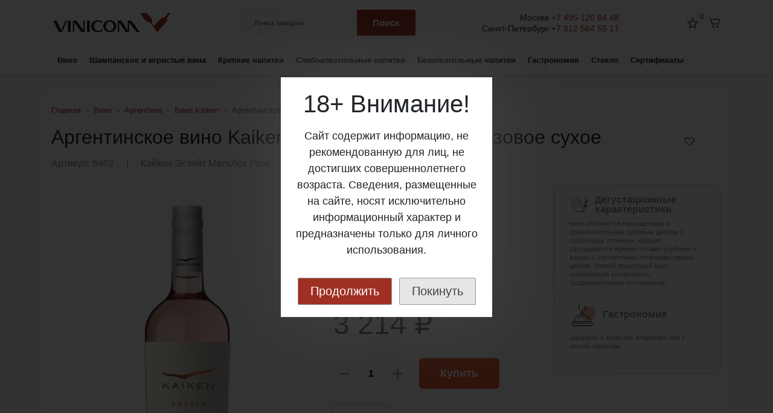

--- FILE ---
content_type: text/html; charset=utf-8
request_url: https://vinicom.ru/wine/argentina/kaiken/kaiken-estate-malbec-rose/
body_size: 25116
content:
<!DOCTYPE html><html lang="ru_RU" class="main__color_scheme_red font--native" data-custom="#9f2f23"><head><title>Аргентинское вино Kaiken Estate Malbec Rose розовое сухое</title><meta charset="UTF-8"><meta http-equiv="x-ua-compatible" content="IE=edge"><meta name="keywords" content="Аргентинское вино Kaiken Estate Malbec Rose розовое сухое, Вино Kaiken" /><meta name="description" content="Вино Kaiken Estate Malbec Rose розовое сухое - купить в магазине Виником. Для оформления заказа воспользуйтесь личным кабинетом или ☎ +7 (495) 120-84-48." /><meta name="viewport" content="width=device-width, initial-scale=1" /><meta name="mailru-verification" content="26ea45e4fe07af5f" /><meta name="yandex-verification" content="fae8c101fcd60dc0" /><link rel="shortcut icon" href="/favicon.ico" /><link href="/wa-data/public/site/themes/vinicom_2_0/css/bundle.min.css?v1.0.2.6.335" rel="stylesheet" /><link href="/wa-data/public/site/themes/vinicom_2_0/css/theme.min.css?v1.0.2.6.335" rel="stylesheet" /><link href="/wa-data/public/site/themes/vinicom_2_0/css/user.css?v1.0.2.6.335" rel="stylesheet" /><link rel='stylesheet' href='https://sachinchoolur.github.io/lightslider/dist/css/lightslider.css'><link rel='stylesheet' href='https://cdnjs.cloudflare.com/ajax/libs/OwlCarousel2/2.2.1/assets/owl.carousel.min.css'><script src="/wa-data/public/site/themes/vinicom_2_0/js/bundle.min.js?v1.0.2.6.335"></script><script src="/wa-data/public/site/themes/vinicom_2_0/js/fontawesome.min.js?v1.0.2.6.335" defer></script><script src="/wa-data/public/site/themes/vinicom_2_0/js/fa-brands.min.js?v1.0.2.6.335" defer></script><script src="/wa-data/public/site/themes/vinicom_2_0/js/fa-regular.min.js?v1.0.2.6.335" defer></script><script src="/wa-data/public/site/themes/vinicom_2_0/js/fa-solid.min.js?v1.0.2.6.335" defer></script><script src="/wa-data/public/site/themes/vinicom_2_0/js/theme.js?v1.0.2.6.335"></script><script src="/wa-data/public/site/themes/vinicom_2_0/js/user.js?v1.0.2.6.335"></script><meta property="og:type" content="website">
<meta property="og:title" content="Аргентинское вино Kaiken Estate Malbec Rose розовое сухое">
<meta property="og:description" content="Вино Kaiken Estate Malbec Rose розовое сухое - купить в магазине Виником. Для оформления заказа воспользуйтесь личным кабинетом или ☎ +7 (495) 120-84-48.">
<meta property="og:image" content="https://vinicom.ru/wa-data/public/shop/products/70/24/2470/images/1307/1307.750x0.jpg">
<meta property="og:url" content="https://vinicom.ru/wine/argentina/kaiken/kaiken-estate-malbec-rose/">
<meta property="product:price:amount" content="3214">
<meta property="product:price:currency" content="RUB">
<meta name="yandex-verification" content="fe43577da1100f11" />
<meta name="yandex-verification" content="b9aa44c3be82da27" />

<!-- Yandex.Metrika counter -->
<script type="text/javascript" >
   (function(m,e,t,r,i,k,a){m[i]=m[i]||function(){(m[i].a=m[i].a||[]).push(arguments)};
   m[i].l=1*new Date();k=e.createElement(t),a=e.getElementsByTagName(t)[0],k.async=1,k.src=r,a.parentNode.insertBefore(k,a)})
   (window, document, "script", "https://mc.yandex.ru/metrika/tag.js", "ym");

   ym(55757299, "init", {
        clickmap:true,
        trackLinks:true,
        accurateTrackBounce:true,
        webvisor:true,
        ecommerce:"dataLayer"
   });
</script>
<noscript><div><img src="https://mc.yandex.ru/watch/55757299" style="position:absolute; left:-9999px;" alt="" /></div></noscript>
<!-- /Yandex.Metrika counter -->

<script>function view(n) {
    style = document.getElementById(n).style;
    style.display = (style.display == 'block') ? 'none' : 'block';
}</script>
<!---->
 <!-- Facebook Pixel Code -->
<script>
!function(f,b,e,v,n,t,s)
{if(f.fbq)return;n=f.fbq=function(){n.callMethod?
n.callMethod.apply(n,arguments):n.queue.push(arguments)};
if(!f._fbq)f._fbq=n;n.push=n;n.loaded=!0;n.version='2.0';
n.queue=[];t=b.createElement(e);t.async=!0;
t.src=v;s=b.getElementsByTagName(e)[0];
s.parentNode.insertBefore(t,s)}(window, document,'script',
'https://connect.facebook.net/en_US/fbevents.js');
fbq('init', '372751130361976');
fbq('track', 'PageView');
</script>
<noscript><img height="1" width="1" style="display:none"
src="https://www.facebook.com/tr?id=372751130361976&ev=PageView&noscript=1"
/></noscript>
<!-- End Facebook Pixel Code --><script async src="https://www.googletagmanager.com/gtag/js?id=UA-46057849-4"></script>
<script>
  window.dataLayer = window.dataLayer || [];
  function gtag(){dataLayer.push(arguments);}
  gtag('js', new Date());

  gtag('config', 'UA-46057849-4');
  
</script><style>.btn-link, .color-base, a {color: #9f2f23}.btn-link:hover, .color-base:hover, a:hover {color: rgba(159, 47, 35, .90)}.cart-products .cart-product__delete:hover, .categories-button.is-active, .category-filter .category-filter__toggle, .checkout-nav .checkout-nav__num.is-current, .contact--shops .contact__icon, .footer .footer__link:hover, .header-bottom__item--nav .priority-nav__list .main-nav__link:hover, .header-mobile .header-mobile__link.is-selected, .header-mobile .header-mobile__link:hover, .header-mobile .header-mobile__subs-link.is-selected, .header-mobile .header-mobile__subs-link:hover, .paging a, .paging span, .product-overview .product-overview__more, .products-sorting .products-layouts__item.is-active, .products-sorting .products-layouts__item:hover, .sidebar-nav .sidebar-nav__link:hover, .sidebar-nav__item.is-selected .sidebar-nav__link, .userpic {color: #9f2f23}.btn-default, .header-top .b-cityselect__city_yes, .my-profile .wa-form input[type=submit] {background-color: #9f2f23}.btn-default:hover, .header-top .b-cityselect__city_yes:hover, .my-profile .wa-form input[type=submit]:hover {background-color: rgba(159, 47, 35, .90)}.btn-outline-default {color: #9f2f23}.btn-outline-default.is-active, .btn-outline-default:hover {color: #fff;background-color: rgba(159, 47, 35, .90)}.background-base, .badges .badges__link, .button-up, .categories-button.is-active .icon-burger__line, .custom-checkbox .custom-control-input:checked~.custom-control-label:before, .custom-radio .custom-control-input:checked~.custom-control-label:before, .main-nav .main-nav__subs-link.is-selected, .main-nav .main-nav__subs-link:hover, .mobile-nav .mobile-nav__cross:after, .mobile-nav .mobile-nav__cross:before, .my-nav li>a:hover, .nav-dropdown .main-nav__link.is-selected, .nav-dropdown .main-nav__link:hover, .paging a:hover, .paging li.selected a, .paging span:hover, .product-compare--list.is-active, .product-favorite--list.is-active, .product__options .inline-select__button.selected, .products-sorting .dropdown-item:hover, .range-slider--theme .range-slider__point, .shop-info:not(.is-empty) .shop-info__counter, .sidebar-widget .brands li a, .sidebar-widget .sidebar-widget__tag {background-color: #9f2f23}.product-compare--list, .product-favorite--list {background-color: rgba(159, 47, 35, .15)}.btn:not(.btn-link), .category-filter .category-filter__group-input:active, .category-filter .category-filter__group-input:focus, .category-filter .category-filter__group-input:hover, .category-filter .category-filter__group-input:visited, .form-control:active, .form-control:focus, .form-control:hover, .form-control:visited, .my-nav li>a, .my-profile .wa-form input[type=submit], .paging a, .paging span, .product-photos .product-photos__link.is-selected, .shop-search .shop-search__input:not(.form-control--custom):active, .shop-search .shop-search__input:not(.form-control--custom):focus, ul.list-styled li:before {border-color: #9f2f23}.loader:before {border-top-color: #9f2f23!important}.form-control--custom:active, .form-control--custom:focus, .form-control--custom:hover, .wa-form .wa-value input[type=password]:active, .wa-form .wa-value input[type=password]:focus, .wa-form .wa-value input[type=password]:hover, .wa-form .wa-value input[type=text]:active, .wa-form .wa-value input[type=text]:focus, .wa-form .wa-value input[type=text]:hover, .wa-form .wa-value select:active, .wa-form .wa-value select:focus, .wa-form .wa-value select:hover {border-color: #9f2f23 !important}.owl-carousel button.owl-dot.active {background: #9f2f23}.owl-carousel:not(.slider__items) .owl-nav button.owl-next, .owl-carousel:not(.slider__items) .owl-nav button.owl-prev {color: #fff;background-color: #9f2f23}.owl-carousel:not(.slider__items) .owl-nav button.owl-next:active, .owl-carousel:not(.slider__items) .owl-nav button.owl-next:focus, .owl-carousel:not(.slider__items) .owl-nav button.owl-next:hover, .owl-carousel:not(.slider__items) .owl-nav button.owl-prev:active, .owl-carousel:not(.slider__items) .owl-nav button.owl-prev:focus, .owl-carousel:not(.slider__items) .owl-nav button.owl-prev:hover {background-color: rgba(159, 47, 35, .75)}.form-control:focus {box-shadow: 0 0 0 .2rem rgba(121, 85, 72, .25)}.advantages__item:hover .advantages__box, .product-item:hover .product-item__content {border-color: rgba(159, 47, 35, .15)}.order-page .js-clear-cart, .order-page .js-open-section, .order-page .wa-icon.minus:hover, .order-page .wa-icon.plus:hover, .order-success .order-success__icon {color: #9f2f23}.my-profile .wa-forgotpassword-form-wrapper .wa-field .wa-forgotpassword-button input[type=submit], .my-profile .wa-login-form-wrapper input[type=submit], .my-profile .wa-signup-form-wrapper input[type=submit], .order-page .s-checkbox input:checked+span, .order-page .wa-order-form-wrapper.with-adaptive .wa-step-confirm-section .wa-section-body .wa-actions-section .wa-button, .order-page .wa-order-form-wrapper.with-adaptive .wa-step-payment-section .wa-methods-list.wide .wa-method-wrapper.is-active, .order-page .wa-order-form-wrapper.with-adaptive .wa-step-shipping-section .wa-delivery-types-section .wa-types-list .wa-type-wrapper.is-active, .order-page .wa-toggle>.selected, .wa-order-dialog .wa-dialog-body .wa-dialog-footer .wa-button {background-color: #9f2f23}.my-profile .wa-forgotpassword-form-wrapper .wa-field .wa-forgotpassword-button input[type=submit]:hover, .my-profile .wa-login-form-wrapper input[type=submit]:hover, .my-profile .wa-signup-form-wrapper input[type=submit]:hover, .order-page .wa-order-form-wrapper.with-adaptive .wa-step-confirm-section .wa-section-body .wa-actions-section .wa-button:hover, .wa-order-dialog .wa-dialog-body .wa-dialog-footer .wa-button:hover {background-color: rgba(159, 47, 35, .90)}.my-profile .wa-forgotpassword-form-wrapper .wa-field .wa-forgotpassword-button input[type=submit], .my-profile .wa-login-form-wrapper input[type=submit], .my-profile .wa-signup-form-wrapper input[type=submit], .order-page .wa-dropdown.is-opened>.wa-dropdown-toggle, .order-page .wa-dropdown>.wa-dropdown-area:hover, .order-page .wa-order-form-wrapper.with-adaptive .wa-step-confirm-section .wa-section-body .wa-actions-section .wa-button, .order-page .wa-order-form-wrapper.with-adaptive .wa-step-payment-section .wa-methods-list.wide .wa-method-wrapper.is-active, .order-page .wa-order-form-wrapper.with-adaptive .wa-step-payment-section .wa-methods-list.wide .wa-method-wrapper:hover, .order-page .wa-order-form-wrapper.with-adaptive .wa-step-shipping-section .wa-delivery-types-section .wa-types-list .wa-type-wrapper.is-active, .order-page .wa-order-form-wrapper.with-adaptive .wa-step-shipping-section .wa-delivery-types-section .wa-types-list .wa-type-wrapper:hover, .order-page .wa-toggle>.selected, .order-page .wa-toggle>:hover, .wa-order-dialog .wa-dialog-body .wa-dialog-footer .wa-button {border-color: #9f2f23}.my-profile .wa-forgotpassword-form-wrapper input[type=email]:active, .my-profile .wa-forgotpassword-form-wrapper input[type=email]:focus, .my-profile .wa-forgotpassword-form-wrapper input[type=email]:hover, .my-profile .wa-forgotpassword-form-wrapper input[type=password]:active, .my-profile .wa-forgotpassword-form-wrapper input[type=password]:focus, .my-profile .wa-forgotpassword-form-wrapper input[type=password]:hover, .my-profile .wa-forgotpassword-form-wrapper input[type=text]:active, .my-profile .wa-forgotpassword-form-wrapper input[type=text]:focus, .my-profile .wa-forgotpassword-form-wrapper input[type=text]:hover, .my-profile .wa-login-form-wrapper input[type=email]:active, .my-profile .wa-login-form-wrapper input[type=email]:focus, .my-profile .wa-login-form-wrapper input[type=email]:hover, .my-profile .wa-login-form-wrapper input[type=password]:active, .my-profile .wa-login-form-wrapper input[type=password]:focus, .my-profile .wa-login-form-wrapper input[type=password]:hover, .my-profile .wa-login-form-wrapper input[type=text]:active, .my-profile .wa-login-form-wrapper input[type=text]:focus, .my-profile .wa-login-form-wrapper input[type=text]:hover, .my-profile .wa-signup-form-wrapper input[type=email]:active, .my-profile .wa-signup-form-wrapper input[type=email]:focus, .my-profile .wa-signup-form-wrapper input[type=email]:hover, .my-profile .wa-signup-form-wrapper input[type=password]:active, .my-profile .wa-signup-form-wrapper input[type=password]:focus, .my-profile .wa-signup-form-wrapper input[type=password]:hover, .my-profile .wa-signup-form-wrapper input[type=text]:active, .my-profile .wa-signup-form-wrapper input[type=text]:focus, .my-profile .wa-signup-form-wrapper input[type=text]:hover, .order-page .s-styled-select select:active:not(:disabled), .order-page .s-styled-select select:focus:not(:disabled), .order-page .s-styled-select select:hover:not(:disabled), .order-page .s-styled-select select:visited:not(:disabled), .order-page .wa-dropdown>.wa-dropdown-toggle:active:not(:disabled), .order-page .wa-dropdown>.wa-dropdown-toggle:focus:not(:disabled), .order-page .wa-dropdown>.wa-dropdown-toggle:hover:not(:disabled), .order-page .wa-dropdown>.wa-dropdown-toggle:visited:not(:disabled), .order-page .wa-field-wrapper .wa-input:active:not(:disabled), .order-page .wa-field-wrapper .wa-input:focus:not(:disabled), .order-page .wa-field-wrapper .wa-input:hover:not(:disabled), .order-page .wa-field-wrapper .wa-input:visited:not(:disabled), .order-page .wa-field-wrapper .wa-textarea:active:not(:disabled), .order-page .wa-field-wrapper .wa-textarea:focus:not(:disabled), .order-page .wa-field-wrapper .wa-textarea:hover:not(:disabled), .order-page .wa-field-wrapper .wa-textarea:visited:not(:disabled), .order-page .wa-order-cart-wrapper .wa-cart-details .wa-coupon-section .wa-input:active:not(:disabled), .order-page .wa-order-cart-wrapper .wa-cart-details .wa-coupon-section .wa-input:focus:not(:disabled), .order-page .wa-order-cart-wrapper .wa-cart-details .wa-coupon-section .wa-input:hover:not(:disabled), .order-page .wa-order-cart-wrapper .wa-cart-details .wa-coupon-section .wa-input:visited:not(:disabled) {border-color: #9f2f23 !important}</style>
<!----><link href="/wa-data/public/shop/themes/vinicom_2_0/css/shop.theme.min.css?v1.0.2.6.335" rel="stylesheet" /><link rel="stylesheet" href="https://cdnjs.cloudflare.com/ajax/libs/fancybox/3.5.7/jquery.fancybox.min.css" /><script src="https://cdnjs.cloudflare.com/ajax/libs/fancybox/3.5.7/jquery.fancybox.min.js"></script><script src="/wa-apps/shop/js/lazy.load.js?v8.13.0.37"></script><script src="/wa-data/public/shop/themes/vinicom_2_0/js/shop.theme.js?v1.0.2.6.335"></script><script src="/wa-data/public/shop/themes/vinicom_2_0/js/products.js?v1.0.2.6.335"></script> </head><body class="site-page"><nav class="mobile-nav"><button class="mobile-nav__close"><svg class="color-base svg-icon svg-icon--xxxl"><use xlink:href="#icon-close"></use></svg></button><div class="mobile-nav__auth"><div class="auth auth--both auth--mobile-nav"><a class="auth__link" href="/my/"><span class="auth__text">Вход</span></a><a class="auth__link" href="/signup/">Регистрация</a></div></div><div class="mobile-nav__search"><div class="shop-search"><form class="shop-search__form" method="get" action="/search/"><div class="input-group"><input class="shop-search__input form-control" type="text" name="query" value="" placeholder="Поиск товаров" autocomplete="off"><div class="input-group-append"><button class="shop-search__submit btn btn-default" type="submit" value="">Поиск</button></div></div></form></div></div><div class="mobile-nav__catalog"><ul class="mobile-nav__list"><li class="mobile-nav__item"><div class="mobile-nav__link-wrapper"><a href="/wine/" class="mobile-nav__link"><span class="mobile-nav__name">Вино</span></a><button class="mobile-nav__cross" type="button" data-toggle="collapse" data-target="#mobile-nav-125" aria-expanded="false" aria-controls="mobile-nav-125"></button></div><ul id="mobile-nav-125" class="mobile-nav__subs-list collapse"><li class="mobile-nav__subs-item"><a class="mobile-nav__subs-link" href="/wine/australia/">Австралия</a></li><li class="mobile-nav__subs-item"><a class="mobile-nav__subs-link" href="/wine/austria/">Австрия</a></li><li class="mobile-nav__subs-item"><a class="mobile-nav__subs-link" href="/wine/argentina/">Аргентина</a></li><li class="mobile-nav__subs-item"><a class="mobile-nav__subs-link" href="/wine/germany/">Германия</a></li><li class="mobile-nav__subs-item"><a class="mobile-nav__subs-link" href="/wine/georgia/">Грузия</a></li><li class="mobile-nav__subs-item"><a class="mobile-nav__subs-link" href="/wine/italy/">Италия</a></li><li class="mobile-nav__subs-item"><a class="mobile-nav__subs-link" href="/wine/spain/">Испания</a></li><li class="mobile-nav__subs-item"><a class="mobile-nav__subs-link" href="/wine/portugal/">Португалия</a></li><li class="mobile-nav__subs-item"><a class="mobile-nav__subs-link" href="/republic-of-macedonia//">Македония</a></li><li class="mobile-nav__subs-item"><a class="mobile-nav__subs-link" href="/wine/new_zealand/">Новая Зеландия</a></li><li class="mobile-nav__subs-item"><a class="mobile-nav__subs-link" href="/wine/rossiya/">Россия</a></li><li class="mobile-nav__subs-item"><a class="mobile-nav__subs-link" href="/wine/usa/">США</a></li><li class="mobile-nav__subs-item"><a class="mobile-nav__subs-link" href="/wine/serbia/">Сербия</a></li><li class="mobile-nav__subs-item"><a class="mobile-nav__subs-link" href="/wine/france/">Франция</a></li><li class="mobile-nav__subs-item"><a class="mobile-nav__subs-link" href="/wine/chile/">Чили</a></li><li class="mobile-nav__subs-item"><a class="mobile-nav__subs-link" href="/wine/south-africa/">Южная Африка</a></li></ul></li><li class="mobile-nav__item"><div class="mobile-nav__link-wrapper"><a href="/champagnes-and-sparkling/" class="mobile-nav__link"><span class="mobile-nav__name">Шампанское и игристые вина</span></a><button class="mobile-nav__cross" type="button" data-toggle="collapse" data-target="#mobile-nav-129" aria-expanded="false" aria-controls="mobile-nav-129"></button></div><ul id="mobile-nav-129" class="mobile-nav__subs-list collapse"><li class="mobile-nav__subs-item"><a class="mobile-nav__subs-link" href="/champagnes-and-sparkling/austria/">Австрия</a></li><li class="mobile-nav__subs-item"><a class="mobile-nav__subs-link" href="/champagnes-and-sparkling/germany/">Германия</a></li><li class="mobile-nav__subs-item"><a class="mobile-nav__subs-link" href="/champagnes-and-sparkling/spain/">Испания</a></li><li class="mobile-nav__subs-item"><a class="mobile-nav__subs-link" href="/champagnes-and-sparkling/italy/">Италия</a></li><li class="mobile-nav__subs-item"><a class="mobile-nav__subs-link" href="/champagnes-and-sparkling/france/">Франция</a></li><li class="mobile-nav__subs-item"><a class="mobile-nav__subs-link" href="/champagnes-and-sparkling/chile/">Чили</a></li></ul></li><li class="mobile-nav__item"><div class="mobile-nav__link-wrapper"><a href="/strong-spirits/" class="mobile-nav__link"><span class="mobile-nav__name">Крепкие напитки</span></a><button class="mobile-nav__cross" type="button" data-toggle="collapse" data-target="#mobile-nav-130" aria-expanded="false" aria-controls="mobile-nav-130"></button></div><ul id="mobile-nav-130" class="mobile-nav__subs-list collapse"><li class="mobile-nav__subs-item"><a class="mobile-nav__subs-link" href="/strong-spirits/irish/">Ирландия</a></li><li class="mobile-nav__subs-item"><a class="mobile-nav__subs-link" href="/strong-spirits/russia/">Россия</a></li><li class="mobile-nav__subs-item"><a class="mobile-nav__subs-link" href="/strong-spirits/serbia/">Сербия</a></li><li class="mobile-nav__subs-item"><a class="mobile-nav__subs-link" href="/strong-spirits/panama/">Панама</a></li><li class="mobile-nav__subs-item"><a class="mobile-nav__subs-link" href="/strong-spirits/portugal/">Португалия</a></li><li class="mobile-nav__subs-item"><a class="mobile-nav__subs-link" href="/strong-spirits/france/">Франция</a></li></ul></li><li class="mobile-nav__item"><div class="mobile-nav__link-wrapper"><a href="/slaboalkogolnye-napitki/" class="mobile-nav__link"><span class="mobile-nav__name">Слабоалкогольные напитки</span></a><button class="mobile-nav__cross" type="button" data-toggle="collapse" data-target="#mobile-nav-703" aria-expanded="false" aria-controls="mobile-nav-703"></button></div><ul id="mobile-nav-703" class="mobile-nav__subs-list collapse"><li class="mobile-nav__subs-item"><a class="mobile-nav__subs-link" href="/slaboalkogolnye-napitki/aveleda/">Aveleda</a></li></ul></li><li class="mobile-nav__item"><div class="mobile-nav__link-wrapper"><a href="/soft-drinks/" class="mobile-nav__link"><span class="mobile-nav__name">Безалкогольные напитки</span></a><button class="mobile-nav__cross" type="button" data-toggle="collapse" data-target="#mobile-nav-456" aria-expanded="false" aria-controls="mobile-nav-456"></button></div><ul id="mobile-nav-456" class="mobile-nav__subs-list collapse"><li class="mobile-nav__subs-item"><a class="mobile-nav__subs-link" href="/soft-drinks/toniki/">Тоники</a></li><li class="mobile-nav__subs-item"><a class="mobile-nav__subs-link" href="/soft-drinks/limonady/">Лимонады</a></li><li class="mobile-nav__subs-item"><a class="mobile-nav__subs-link" href="/soft-drinks/bezalkogolnye-vina/">Безалкогольные вина</a></li><li class="mobile-nav__subs-item"><a class="mobile-nav__subs-link" href="/soft-drinks/voda/">Вода</a></li></ul></li><li class="mobile-nav__item"><div class="mobile-nav__link-wrapper"><a href="/gastronomiya/" class="mobile-nav__link"><span class="mobile-nav__name">Гастрономия</span></a><button class="mobile-nav__cross" type="button" data-toggle="collapse" data-target="#mobile-nav-465" aria-expanded="false" aria-controls="mobile-nav-465"></button></div><ul id="mobile-nav-465" class="mobile-nav__subs-list collapse"><li class="mobile-nav__subs-item"><a class="mobile-nav__subs-link" href="/gastronomiya/konditerskie-izdeliya/">Кондитерские изделия</a></li><li class="mobile-nav__subs-item"><a class="mobile-nav__subs-link" href="/gastronomiya/oil/">Масло</a></li></ul></li><li class="mobile-nav__item"><div class="mobile-nav__link-wrapper"><a href="/steklo/" class="mobile-nav__link"><span class="mobile-nav__name">Стекло</span></a><button class="mobile-nav__cross" type="button" data-toggle="collapse" data-target="#mobile-nav-379" aria-expanded="false" aria-controls="mobile-nav-379"></button></div><ul id="mobile-nav-379" class="mobile-nav__subs-list collapse"><li class="mobile-nav__subs-item"><a class="mobile-nav__subs-link" href="/steklo/chef-sommelier/">Chef &amp; Sommelier</a></li></ul></li><li class="mobile-nav__item"><div class="mobile-nav__link-wrapper"><a href="/podarochnye-sertifikaty/" class="mobile-nav__link"><span class="mobile-nav__name">Сертификаты</span></a></div></li></ul><ul class="mobile-nav__list mobile-nav__list--pages"><li class="mobile-nav__item"><div class="mobile-nav__link-wrapper"><a href="/about/" class="mobile-nav__link"><span class="mobile-nav__name">О компании</span></a><button class="mobile-nav__cross" type="button" data-toggle="collapse" data-target="#mobile-nav-page-1" aria-expanded="false" aria-controls="mobile-nav-page-1"></button></div><ul id="mobile-nav-page-1" class="mobile-nav__subs-list collapse"><li class="mobile-nav__subs-item"><a class="mobile-nav__subs-link" href="/about/agreement/">Политика конфиденциальности</a></li><li class="mobile-nav__subs-item"><a class="mobile-nav__subs-link" href="/about/public_offer/">Публичная оферта</a></li><li class="mobile-nav__subs-item"><a class="mobile-nav__subs-link" href="/about/katalogi/">Каталоги</a></li><li class="mobile-nav__subs-item"><a class="mobile-nav__subs-link" href="/about/vinoteka/">Винотека</a></li><li class="mobile-nav__subs-item"><a class="mobile-nav__subs-link" href="/about/test/">test</a></li></ul></li><li class="mobile-nav__item"><div class="mobile-nav__link-wrapper"><a href="/actions/" class="mobile-nav__link"><span class="mobile-nav__name">Акции</span></a><button class="mobile-nav__cross" type="button" data-toggle="collapse" data-target="#mobile-nav-page-11" aria-expanded="false" aria-controls="mobile-nav-page-11"></button></div><ul id="mobile-nav-page-11" class="mobile-nav__subs-list collapse"><li class="mobile-nav__subs-item"><a class="mobile-nav__subs-link" href="/actions/vse-vnimanie-na-chernuyu-pyatnitsu/">Все внимание на «черную пятницу»! </a></li><li class="mobile-nav__subs-item"><a class="mobile-nav__subs-link" href="/actions/lyubimoe-dlya-samykh-lyubimykh/">Любимое для самых любимых!</a></li><li class="mobile-nav__subs-item"><a class="mobile-nav__subs-link" href="/actions/divnyy-novyy-svet/">Дивный Новый Свет</a></li><li class="mobile-nav__subs-item"><a class="mobile-nav__subs-link" href="/actions/kosmo-skidki/">Космические скидки!</a></li><li class="mobile-nav__subs-item"><a class="mobile-nav__subs-link" href="/actions/vesna-solntse-shashlyk/">Весна! Солнце! Шашлык!</a></li><li class="mobile-nav__subs-item"><a class="mobile-nav__subs-link" href="/actions/hello-summer-sale/">Ну вот и пришло ОНО – солнечное, яркое, спелое, волнительное, неповторимое, искристое ЛЕТО!</a></li><li class="mobile-nav__subs-item"><a class="mobile-nav__subs-link" href="/actions/fruktovyy-vzryv/">Фруктовый взрыв</a></li><li class="mobile-nav__subs-item"><a class="mobile-nav__subs-link" href="/actions/s-chego-nachinaetsya-osen/">С чего начинается осень?</a></li><li class="mobile-nav__subs-item"><a class="mobile-nav__subs-link" href="/actions/sogrevayushchie-skidki/">Согревающие скидки</a></li><li class="mobile-nav__subs-item"><a class="mobile-nav__subs-link" href="/actions/neveroyatnye-dikie-skidki-uzhe-blizko/">Невероятные Дикие Скидки уже близко!</a></li></ul></li><li class="mobile-nav__item"><div class="mobile-nav__link-wrapper"><a href="/valdo-prosecco-bar/" class="mobile-nav__link"><span class="mobile-nav__name">Valdo Gastro Bar</span></a></div></li><li class="mobile-nav__item"><div class="mobile-nav__link-wrapper"><a href="/wineskills/" class="mobile-nav__link"><span class="mobile-nav__name">Wine Skills</span></a></div></li><li class="mobile-nav__item"><div class="mobile-nav__link-wrapper"><a href="/wine-selections/" class="mobile-nav__link"><span class="mobile-nav__name">Винные подборки</span></a><button class="mobile-nav__cross" type="button" data-toggle="collapse" data-target="#mobile-nav-page-62" aria-expanded="false" aria-controls="mobile-nav-page-62"></button></div><ul id="mobile-nav-page-62" class="mobile-nav__subs-list collapse"><li class="mobile-nav__subs-item"><a class="mobile-nav__subs-link" href="/wine-selections/za-mechtu/">За мечту! Или Что у Ани в бокале?</a></li><li class="mobile-nav__subs-item"><a class="mobile-nav__subs-link" href="/wine-selections/galereya-igristykh-vin/">Галерея игристых вин</a></li><li class="mobile-nav__subs-item"><a class="mobile-nav__subs-link" href="/wine-selections/zastellu/">ЗаСтеллу</a></li><li class="mobile-nav__subs-item"><a class="mobile-nav__subs-link" href="/wine-selections/personalnyy-somele/">Персональный сомелье</a></li><li class="mobile-nav__subs-item"><a class="mobile-nav__subs-link" href="/wine-selections/lyogkie-belye-vina/">Лёгкие  белые вина</a></li><li class="mobile-nav__subs-item"><a class="mobile-nav__subs-link" href="/wine-selections/piknik-barbekyu/">Пикник-барбекю</a></li><li class="mobile-nav__subs-item"><a class="mobile-nav__subs-link" href="/wine-selections/bordo-gran-kryu-klasse/">Бордо Гран Крю классе</a></li><li class="mobile-nav__subs-item"><a class="mobile-nav__subs-link" href="/wine-selections/vinnye-trendy-2022/">Винные тренды 2022</a></li><li class="mobile-nav__subs-item"><a class="mobile-nav__subs-link" href="/wine-selections/klassika-toskany/">Классика Тосканы</a></li><li class="mobile-nav__subs-item"><a class="mobile-nav__subs-link" href="/wine-selections/pem-rislingi-i-sovinony/">Пьем Рислинги и Совиньоны</a></li><li class="mobile-nav__subs-item"><a class="mobile-nav__subs-link" href="/wine-selections/osobyy-sluchay/">Особый случай</a></li><li class="mobile-nav__subs-item"><a class="mobile-nav__subs-link" href="/wine-selections/all-i-want-for-christmas-is-you/">ALL I WANT FOR CHRISTMAS IS YOU</a></li><li class="mobile-nav__subs-item"><a class="mobile-nav__subs-link" href="/wine-selections/krepkiy-gradus/">Крепкий градус</a></li><li class="mobile-nav__subs-item"><a class="mobile-nav__subs-link" href="/wine-selections/sogrevayushchie-krasnye/">Согревающие красные</a></li><li class="mobile-nav__subs-item"><a class="mobile-nav__subs-link" href="/wine-selections/vinnye-trendy-2023/">Винные тренды 2023</a></li><li class="mobile-nav__subs-item"><a class="mobile-nav__subs-link" href="/wine-selections/vechnaya-klassika/">Вечная классика</a></li><li class="mobile-nav__subs-item"><a class="mobile-nav__subs-link" href="/wine-selections/s-chem-vstrechat-vesnu/">С чем встречать весну</a></li><li class="mobile-nav__subs-item"><a class="mobile-nav__subs-link" href="/wine-selections/vstrechaem-leto/">Встречаем лето</a></li><li class="mobile-nav__subs-item"><a class="mobile-nav__subs-link" href="/wine-selections/v-stile-pino/">В стиле Пино</a></li><li class="mobile-nav__subs-item"><a class="mobile-nav__subs-link" href="/wine-selections/khity-noyabrya/">Хиты ноября</a></li><li class="mobile-nav__subs-item"><a class="mobile-nav__subs-link" href="/wine-selections/zimnie-khity/">Зимние хиты</a></li><li class="mobile-nav__subs-item"><a class="mobile-nav__subs-link" href="/wine-selections/vinnye-trendy-2024/">Винные тренды 2024</a></li><li class="mobile-nav__subs-item"><a class="mobile-nav__subs-link" href="/wine-selections/yarkoe-leto/">Яркое лето</a></li><li class="mobile-nav__subs-item"><a class="mobile-nav__subs-link" href="/wine-selections/vstrechaem-osen/">С чем встречать осень</a></li><li class="mobile-nav__subs-item"><a class="mobile-nav__subs-link" href="/wine-selections/bigati-fest-krasnoyarsk/">Бигати Фест Красноярск</a></li><li class="mobile-nav__subs-item"><a class="mobile-nav__subs-link" href="/wine-selections/vinnye-trendy-2025/">Винные тренды 2025</a></li><li class="mobile-nav__subs-item"><a class="mobile-nav__subs-link" href="/wine-selections/luchshee-k-myasu/">Традиции и современность. Лучшее к мясу</a></li><li class="mobile-nav__subs-item"><a class="mobile-nav__subs-link" href="/wine-selections/k-rybe-ne-tolko-beloe/">К рыбе не только белое</a></li><li class="mobile-nav__subs-item"><a class="mobile-nav__subs-link" href="/wine-selections/ovoschi-na-grile/">Вкусно и с пользой – вина к овощным блюдам на мангале</a></li><li class="mobile-nav__subs-item"><a class="mobile-nav__subs-link" href="/wine-selections/vinnye-trendy-2026/">Винные тренды 2026</a></li></ul></li><li class="mobile-nav__item"><div class="mobile-nav__link-wrapper"><a href="/video/" class="mobile-nav__link"><span class="mobile-nav__name">Видео</span></a><button class="mobile-nav__cross" type="button" data-toggle="collapse" data-target="#mobile-nav-page-19" aria-expanded="false" aria-controls="mobile-nav-page-19"></button></div><ul id="mobile-nav-page-19" class="mobile-nav__subs-list collapse"><li class="mobile-nav__subs-item"><a class="mobile-nav__subs-link" href="/video/vinnyy-glossariy/">Винный глоссарий</a></li><li class="mobile-nav__subs-item"><a class="mobile-nav__subs-link" href="/video/gastroly/">GASTROLY</a></li><li class="mobile-nav__subs-item"><a class="mobile-nav__subs-link" href="/video/ot-proizvoditeli/">От производителей</a></li><li class="mobile-nav__subs-item"><a class="mobile-nav__subs-link" href="/video/vino-i-eda-gotovim-s-shef-povarami/">Вино и еда: готовим с шеф-поварами</a></li><li class="mobile-nav__subs-item"><a class="mobile-nav__subs-link" href="/video/nashi-klienty-gotovim-vmeste/">Наши клиенты: Готовим вместе!</a></li></ul></li><li class="mobile-nav__item"><div class="mobile-nav__link-wrapper"><a href="/korporativnym-klientam/" class="mobile-nav__link"><span class="mobile-nav__name">Корпоративным клиентам</span></a><button class="mobile-nav__cross" type="button" data-toggle="collapse" data-target="#mobile-nav-page-2" aria-expanded="false" aria-controls="mobile-nav-page-2"></button></div><ul id="mobile-nav-page-2" class="mobile-nav__subs-list collapse"><li class="mobile-nav__subs-item"><a class="mobile-nav__subs-link" href="/korporativnym-klientam/horeca/">Галисия и Бьерсо ждут тебя!</a></li></ul></li><li class="mobile-nav__item"><div class="mobile-nav__link-wrapper"><a href="/kak-kupit/" class="mobile-nav__link"><span class="mobile-nav__name">Как купить</span></a></div></li><li class="mobile-nav__item"><div class="mobile-nav__link-wrapper"><a href="/kontakty/" class="mobile-nav__link"><span class="mobile-nav__name">Контакты</span></a></div></li><li class="mobile-nav__item"><div class="mobile-nav__link-wrapper"><a href="/brands/" class="mobile-nav__link"><span class="mobile-nav__name">Бренды</span></a></div></li><li class="mobile-nav__item"><div class="mobile-nav__link-wrapper"><a href="/eno/" class="mobile-nav__link"><span class="mobile-nav__name">ENO Bistro: на новом уровне</span></a></div></li><li class="mobile-nav__item"><div class="mobile-nav__link-wrapper"><a href="/bezalkogolnaya-produktsiya/" class="mobile-nav__link"><span class="mobile-nav__name">Безалкогольная продукция</span></a></div></li><li class="mobile-nav__item"><div class="mobile-nav__link-wrapper"><a href="/podarochnye-sertifikati/" class="mobile-nav__link"><span class="mobile-nav__name">Подарочные сертификаты</span></a></div></li><li class="mobile-nav__item"><div class="mobile-nav__link-wrapper"><a href="/vinicompass-2023/" class="mobile-nav__link"><span class="mobile-nav__name">VINICOMPASS 2023</span></a></div></li></ul></div></nav>
<header class="header header--type-4"><!--<div class="header-top is-loading header-top--light" style="background-color: #4b383e;"><div class="container"><div class="header-top__row row"><div class="header-top__item header-top__item--mobile-nav"><div class="mobile-nav-toggle icon-burger"><div class="icon-burger__line"></div><div class="icon-burger__line"></div><div class="icon-burger__line"></div></div></div><div class="header-top__item header-top__item--nav"><nav class="main-nav priority-nav"><ul class="main-nav__list priority-nav__list"><li class="main-nav__item"><a href="/about/" class="main-nav__link">О компании<svg class="main-nav__link-arrow svg-icon svg-icon--m icon--chevrondown"><use xlink:href="#icon-chevrondown"></use></svg></a><ul class="main-nav__subs"><li class="main-nav__subs-item"><a href="/about/agreement/" class="main-nav__subs-link">Политика конфиденциальности</a></li><li class="main-nav__subs-item"><a href="/about/public_offer/" class="main-nav__subs-link">Публичная оферта</a></li><li class="main-nav__subs-item"><a href="/about/katalogi/" class="main-nav__subs-link">Каталоги</a></li><li class="main-nav__subs-item"><a href="/about/vinoteka/" class="main-nav__subs-link">Винотека</a></li><li class="main-nav__subs-item"><a href="/about/test/" class="main-nav__subs-link">test</a></li></ul></li><li class="main-nav__item"><a href="/actions/" class="main-nav__link">Акции<svg class="main-nav__link-arrow svg-icon svg-icon--m icon--chevrondown"><use xlink:href="#icon-chevrondown"></use></svg></a><ul class="main-nav__subs"><li class="main-nav__subs-item"><a href="/actions/vse-vnimanie-na-chernuyu-pyatnitsu/" class="main-nav__subs-link">Все внимание на «черную пятницу»! </a></li><li class="main-nav__subs-item"><a href="/actions/lyubimoe-dlya-samykh-lyubimykh/" class="main-nav__subs-link">Любимое для самых любимых!</a></li><li class="main-nav__subs-item"><a href="/actions/divnyy-novyy-svet/" class="main-nav__subs-link">Дивный Новый Свет</a></li><li class="main-nav__subs-item"><a href="/actions/kosmo-skidki/" class="main-nav__subs-link">Космические скидки!</a></li><li class="main-nav__subs-item"><a href="/actions/vesna-solntse-shashlyk/" class="main-nav__subs-link">Весна! Солнце! Шашлык!</a></li><li class="main-nav__subs-item"><a href="/actions/hello-summer-sale/" class="main-nav__subs-link">Ну вот и пришло ОНО – солнечное, яркое, спелое, волнительное, неповторимое, искристое ЛЕТО!</a></li><li class="main-nav__subs-item"><a href="/actions/fruktovyy-vzryv/" class="main-nav__subs-link">Фруктовый взрыв</a></li><li class="main-nav__subs-item"><a href="/actions/s-chego-nachinaetsya-osen/" class="main-nav__subs-link">С чего начинается осень?</a></li><li class="main-nav__subs-item"><a href="/actions/sogrevayushchie-skidki/" class="main-nav__subs-link">Согревающие скидки</a></li><li class="main-nav__subs-item"><a href="/actions/neveroyatnye-dikie-skidki-uzhe-blizko/" class="main-nav__subs-link">Невероятные Дикие Скидки уже близко!</a></li></ul></li><li class="main-nav__item"><a href="/valdo-prosecco-bar/" class="main-nav__link">Valdo Gastro Bar</a></li><li class="main-nav__item"><a href="/wineskills/" class="main-nav__link">Wine Skills</a></li><li class="main-nav__item"><a href="/wine-selections/" class="main-nav__link">Винные подборки<svg class="main-nav__link-arrow svg-icon svg-icon--m icon--chevrondown"><use xlink:href="#icon-chevrondown"></use></svg></a><ul class="main-nav__subs"><li class="main-nav__subs-item"><a href="/wine-selections/za-mechtu/" class="main-nav__subs-link">За мечту! Или Что у Ани в бокале?</a></li><li class="main-nav__subs-item"><a href="/wine-selections/galereya-igristykh-vin/" class="main-nav__subs-link">Галерея игристых вин</a></li><li class="main-nav__subs-item"><a href="/wine-selections/zastellu/" class="main-nav__subs-link">ЗаСтеллу</a></li><li class="main-nav__subs-item"><a href="/wine-selections/personalnyy-somele/" class="main-nav__subs-link">Персональный сомелье</a></li><li class="main-nav__subs-item"><a href="/wine-selections/lyogkie-belye-vina/" class="main-nav__subs-link">Лёгкие  белые вина</a></li><li class="main-nav__subs-item"><a href="/wine-selections/piknik-barbekyu/" class="main-nav__subs-link">Пикник-барбекю</a></li><li class="main-nav__subs-item"><a href="/wine-selections/bordo-gran-kryu-klasse/" class="main-nav__subs-link">Бордо Гран Крю классе</a></li><li class="main-nav__subs-item"><a href="/wine-selections/vinnye-trendy-2022/" class="main-nav__subs-link">Винные тренды 2022</a></li><li class="main-nav__subs-item"><a href="/wine-selections/klassika-toskany/" class="main-nav__subs-link">Классика Тосканы</a></li><li class="main-nav__subs-item"><a href="/wine-selections/pem-rislingi-i-sovinony/" class="main-nav__subs-link">Пьем Рислинги и Совиньоны</a></li><li class="main-nav__subs-item"><a href="/wine-selections/osobyy-sluchay/" class="main-nav__subs-link">Особый случай</a></li><li class="main-nav__subs-item"><a href="/wine-selections/all-i-want-for-christmas-is-you/" class="main-nav__subs-link">ALL I WANT FOR CHRISTMAS IS YOU</a></li><li class="main-nav__subs-item"><a href="/wine-selections/krepkiy-gradus/" class="main-nav__subs-link">Крепкий градус</a></li><li class="main-nav__subs-item"><a href="/wine-selections/sogrevayushchie-krasnye/" class="main-nav__subs-link">Согревающие красные</a></li><li class="main-nav__subs-item"><a href="/wine-selections/vinnye-trendy-2023/" class="main-nav__subs-link">Винные тренды 2023</a></li><li class="main-nav__subs-item"><a href="/wine-selections/vechnaya-klassika/" class="main-nav__subs-link">Вечная классика</a></li><li class="main-nav__subs-item"><a href="/wine-selections/s-chem-vstrechat-vesnu/" class="main-nav__subs-link">С чем встречать весну</a></li><li class="main-nav__subs-item"><a href="/wine-selections/vstrechaem-leto/" class="main-nav__subs-link">Встречаем лето</a></li><li class="main-nav__subs-item"><a href="/wine-selections/v-stile-pino/" class="main-nav__subs-link">В стиле Пино</a></li><li class="main-nav__subs-item"><a href="/wine-selections/khity-noyabrya/" class="main-nav__subs-link">Хиты ноября</a></li><li class="main-nav__subs-item"><a href="/wine-selections/zimnie-khity/" class="main-nav__subs-link">Зимние хиты</a></li><li class="main-nav__subs-item"><a href="/wine-selections/vinnye-trendy-2024/" class="main-nav__subs-link">Винные тренды 2024</a></li><li class="main-nav__subs-item"><a href="/wine-selections/yarkoe-leto/" class="main-nav__subs-link">Яркое лето</a></li><li class="main-nav__subs-item"><a href="/wine-selections/vstrechaem-osen/" class="main-nav__subs-link">С чем встречать осень</a></li><li class="main-nav__subs-item"><a href="/wine-selections/bigati-fest-krasnoyarsk/" class="main-nav__subs-link">Бигати Фест Красноярск</a></li><li class="main-nav__subs-item"><a href="/wine-selections/vinnye-trendy-2025/" class="main-nav__subs-link">Винные тренды 2025</a></li><li class="main-nav__subs-item"><a href="/wine-selections/luchshee-k-myasu/" class="main-nav__subs-link">Традиции и современность. Лучшее к мясу</a></li><li class="main-nav__subs-item"><a href="/wine-selections/k-rybe-ne-tolko-beloe/" class="main-nav__subs-link">К рыбе не только белое</a></li><li class="main-nav__subs-item"><a href="/wine-selections/ovoschi-na-grile/" class="main-nav__subs-link">Вкусно и с пользой – вина к овощным блюдам на мангале</a></li><li class="main-nav__subs-item"><a href="/wine-selections/vinnye-trendy-2026/" class="main-nav__subs-link">Винные тренды 2026</a></li></ul></li><li class="main-nav__item"><a href="/video/" class="main-nav__link">Видео<svg class="main-nav__link-arrow svg-icon svg-icon--m icon--chevrondown"><use xlink:href="#icon-chevrondown"></use></svg></a><ul class="main-nav__subs"><li class="main-nav__subs-item"><a href="/video/vinnyy-glossariy/" class="main-nav__subs-link">Винный глоссарий</a></li><li class="main-nav__subs-item"><a href="/video/gastroly/" class="main-nav__subs-link">GASTROLY</a></li><li class="main-nav__subs-item"><a href="/video/ot-proizvoditeli/" class="main-nav__subs-link">От производителей</a></li><li class="main-nav__subs-item"><a href="/video/vino-i-eda-gotovim-s-shef-povarami/" class="main-nav__subs-link">Вино и еда: готовим с шеф-поварами</a></li><li class="main-nav__subs-item"><a href="/video/nashi-klienty-gotovim-vmeste/" class="main-nav__subs-link">Наши клиенты: Готовим вместе!</a></li></ul></li><li class="main-nav__item"><a href="/korporativnym-klientam/" class="main-nav__link">Корпоративным клиентам<svg class="main-nav__link-arrow svg-icon svg-icon--m icon--chevrondown"><use xlink:href="#icon-chevrondown"></use></svg></a><ul class="main-nav__subs"><li class="main-nav__subs-item"><a href="/korporativnym-klientam/horeca/" class="main-nav__subs-link">Галисия и Бьерсо ждут тебя!</a></li></ul></li><li class="main-nav__item"><a href="/kak-kupit/" class="main-nav__link">Как купить</a></li><li class="main-nav__item"><a href="/kontakty/" class="main-nav__link">Контакты</a></li><li class="main-nav__item"><a href="/brands/" class="main-nav__link">Бренды</a></li><li class="main-nav__item"><a href="/eno/" class="main-nav__link">ENO Bistro: на новом уровне</a></li><li class="main-nav__item"><a href="/bezalkogolnaya-produktsiya/" class="main-nav__link">Безалкогольная продукция</a></li><li class="main-nav__item"><a href="/podarochnye-sertifikati/" class="main-nav__link">Подарочные сертификаты</a></li><li class="main-nav__item"><a href="/vinicompass-2023/" class="main-nav__link">VINICOMPASS 2023</a></li></ul></nav></div><div class="header-top__item header-top__item--3 header-top__item--auth"><div class="main-nav auth"><ul class="main-nav__list"><li class="main-nav__item"><a href="/my/" class="main-nav__link auth__link"><svg class="auth__icon svg-icon svg-icon--xl icon--user"><use xlink:href="#icon-user"></use></svg><span class="auth__text">Личный кабинет</span></a><ul class="main-nav__subs"><li class="main-nav__subs-item"><a class="main-nav__subs-link" href="/my/"><span class="auth__text">Вход</span></a></li><li class="main-nav__subs-item"><a class="main-nav__subs-link" href="/signup/">Регистрация</a></li></ul></li></ul></div></div><div class="header-top__item header-top__item--4 header-top__item--phones"><div class="phones phones--phone phones--header-top"><div class="phones__content"><a class="phones__link phones__link--phone" href="tel:+74951208448">+7 495 120 84 48</a><a class="phones__link phones__link--phone" href="tel:+78125645517">+7 812 564 55 17</a></div></div></div></div></div></div>-->
<div class="header-middle header-middle--4 header-middle--dark" style="background-color: #fff;"><div class="container"><div class="row header-middle__row"><div class="header-middle__item"><a class="logo logo--desc-bottom logo--header-middle" href="/"><img class="logo__image" src="/wa-data/public/site/themes/vinicom_2_0/img/logo.png?v1582626210?v1.0.2.6.335" alt="Виником" style="width: 200px;"></a></div><div class="header-middle__item header-middle__item--search"><div class="shop-search"><form class="shop-search__form" method="get" action="/search/"><div class="input-group"><input class="shop-search__input form-control" type="text" name="query" value="" placeholder="Поиск товаров" autocomplete="off"><div class="input-group-append"><button class="shop-search__submit btn btn-default" type="submit" value="">Поиск</button></div></div></form></div></div><div class="header-middle__item header-middle__item--custom-first"><div class="header-middle__html">Москва <a href="tel:+74951208448">+7 495 120 84 48</a><br>
Санкт-Петербург <a href="tel:+78125645517">+7 812 564 55 17</a></div></div><div class="header-middle__item header-middle__info-items"><div class="shop-info shop-favorite shop-info--text is-empty"><div class="shop-info__icon-wrapper"><svg class="shop-info__icon svg-icon svg-icon--xxl"><use xlink:href="#icon-star"></use></svg><span class="shop-info__counter shop-favorite__counter">0</span></div><a class="absolute-link" href="/search/?addon=favorite/"></a></div><div class="shop-info shop-cart shop-info--text is-empty"><div class="shop-info__icon-wrapper"><svg class="shop-info__icon svg-icon svg-icon--xxl"><use xlink:href="#icon-cart"></use></svg><span class="shop-info__counter shop-cart__counter"></span></div><div class="shop-info__text-wrapper"><div class="shop-info__text-header">Корзина</div><div class="shop-info__text-content">Пуста</div></div><a class="absolute-link" href="/order/"></a></div>
</div></div></div></div>
<div class="header-bottom header-bottom--dark" style="/*background-color: #f9f9f9;*/"><div class="container"><button class="categories-button btn btn-default"><div class="categories-button__icon icon-burger"><div class="icon-burger__line"></div><div class="icon-burger__line"></div><div class="icon-burger__line"></div></div><span class="categories-button__text">Каталог товаров</span></button><div class="catalog-nav catalog-nav--inline priority-nav"><ul class="catalog-nav__list priority-nav__list"><li class="catalog-nav__item"><a class="catalog-nav__link" href="/wine/">Вино</a><div class="categories-nav categories-nav--right"><div class="container"><div class="row categories-nav__row"><div class="col-lg-3 categories-nav__col-left"><ul class="categories-nav__list categories-nav__list--left"><li class="categories-nav__item categories-nav__item--left" data-category="312"><div class="categories-nav__content"><a class="categories-nav__link" href="/wine/australia/">Австралия</a></div></li><li class="categories-nav__item categories-nav__item--left" data-category="136"><div class="categories-nav__content"><a class="categories-nav__link" href="/wine/austria/">Австрия</a></div></li><li class="categories-nav__item categories-nav__item--left" data-category="273"><div class="categories-nav__content"><a class="categories-nav__link" href="/wine/argentina/">Аргентина</a></div></li><li class="categories-nav__item categories-nav__item--left" data-category="142"><div class="categories-nav__content"><a class="categories-nav__link" href="/wine/germany/">Германия</a></div></li><li class="categories-nav__item categories-nav__item--left" data-category="358"><div class="categories-nav__content"><a class="categories-nav__link" href="/wine/georgia/">Грузия</a></div></li><li class="categories-nav__item categories-nav__item--left" data-category="126"><div class="categories-nav__content"><a class="categories-nav__link" href="/wine/italy/">Италия</a></div></li><li class="categories-nav__item categories-nav__item--left" data-category="144"><div class="categories-nav__content"><a class="categories-nav__link" href="/wine/spain/">Испания</a></div></li><li class="categories-nav__item categories-nav__item--left" data-category="173"><div class="categories-nav__content"><a class="categories-nav__link" href="/wine/portugal/">Португалия</a></div></li><li class="categories-nav__item categories-nav__item--left" data-category="415"><div class="categories-nav__content"><a class="categories-nav__link" href="/republic-of-macedonia//">Македония</a></div></li><li class="categories-nav__item categories-nav__item--left" data-category="170"><div class="categories-nav__content"><a class="categories-nav__link" href="/wine/new_zealand/">Новая Зеландия</a></div></li><li class="categories-nav__item categories-nav__item--left" data-category="252"><div class="categories-nav__content"><a class="categories-nav__link" href="/wine/rossiya/">Россия</a></div></li><li class="categories-nav__item categories-nav__item--left" data-category="341"><div class="categories-nav__content"><a class="categories-nav__link" href="/wine/usa/">США</a></div></li><li class="categories-nav__item categories-nav__item--left" data-category="419"><div class="categories-nav__content"><a class="categories-nav__link" href="/wine/serbia/">Сербия</a></div></li><li class="categories-nav__item categories-nav__item--left" data-category="182"><div class="categories-nav__content"><a class="categories-nav__link" href="/wine/france/">Франция</a></div></li><li class="categories-nav__item categories-nav__item--left" data-category="322"><div class="categories-nav__content"><a class="categories-nav__link" href="/wine/chile/">Чили</a></div></li><li class="categories-nav__item categories-nav__item--left" data-category="223"><div class="categories-nav__content"><a class="categories-nav__link" href="/wine/south-africa/">Южная Африка</a></div></li></ul></div><div class="col-lg-9 categories-nav__col-right"><ul class="categories-nav__list categories-nav__list--right" data-category="312"><li class="categories-nav__item"><div class="categories-nav__content"><a class="categories-nav__link" href="/wine/australia/kaesler-wines/">Вино Kaesler Wines</a></div></li><li class="categories-nav__item"><div class="categories-nav__content"><a class="categories-nav__link" href="/wine/australia/yarra-yering-vineyards/">Вино Yarra Yering Vineyards</a></div></li></ul><ul class="categories-nav__list categories-nav__list--right" data-category="136"><li class="categories-nav__item"><div class="categories-nav__content"><a class="categories-nav__link" href="/wine/austria/weingut-pfaffl/">Вино Weingut PFAFFL</a></div></li><li class="categories-nav__item"><div class="categories-nav__content"><a class="categories-nav__link" href="/wine/austria/weingut-alzinger/">Вино Weingut Alzinger</a></div></li><li class="categories-nav__item"><div class="categories-nav__content"><a class="categories-nav__link" href="/wine/austria/uwe-schiefer/">Вино Schiefer &amp; Domaines Kilger</a></div></li></ul><ul class="categories-nav__list categories-nav__list--right" data-category="273"><li class="categories-nav__item"><div class="categories-nav__content"><a class="categories-nav__link" href="/wine/argentina/kaiken/">Вино Kaiken</a></div></li></ul><ul class="categories-nav__list categories-nav__list--right" data-category="142"><li class="categories-nav__item"><div class="categories-nav__content"><a class="categories-nav__link" href="/wine/germany/weingut-georg-mosbacher/">Вино Weingut Georg Mosbacher</a></div></li><li class="categories-nav__item"><div class="categories-nav__content"><a class="categories-nav__link" href="/wine/germany/weingut-carl-loewen/">Вино Weingut Carl Loewen</a></div></li><li class="categories-nav__item"><div class="categories-nav__content"><a class="categories-nav__link" href="/wine/germany/gut-hermannsberg/">Вино Gut Hermannsberg</a></div></li><li class="categories-nav__item"><div class="categories-nav__content"><a class="categories-nav__link" href="/wine/germany/weingut-kunstler/">Вино Weingut Kunstler</a></div></li><li class="categories-nav__item"><div class="categories-nav__content"><a class="categories-nav__link" href="/wine/germany/winzer-von-erbach/">Вино Winzer von Erbach</a></div></li></ul><ul class="categories-nav__list categories-nav__list--right" data-category="358"><li class="categories-nav__item"><div class="categories-nav__content"><a class="categories-nav__link" href="/wine/georgia/kapistoni/">Вина Kapistoni</a></div></li><li class="categories-nav__item"><div class="categories-nav__content"><a class="categories-nav__link" href="/wine/georgia/sabado/">Вино Sabado</a></div></li></ul><ul class="categories-nav__list categories-nav__list--right" data-category="126"><li class="categories-nav__item"><div class="categories-nav__content"><a class="categories-nav__link" href="/wine/italy/rocche-dei-manzoni/">Rocche dei Manzoni</a></div></li><li class="categories-nav__item"><div class="categories-nav__content"><a class="categories-nav__link" href="/wine/italy/accordini-stefano/">Вино Accordini Stefano</a></div></li><li class="categories-nav__item"><div class="categories-nav__content"><a class="categories-nav__link" href="/wine/italy/bruno-rocca/">Вино Bruno Rocca</a></div></li><li class="categories-nav__item"><div class="categories-nav__content"><a class="categories-nav__link" href="/wine/italy/manzone-giovanni/">Вино Manzone Giovanni</a></div></li><li class="categories-nav__item"><div class="categories-nav__content"><a class="categories-nav__link" href="/wine/italy/elio-altare/">Вино Elio Altare</a></div></li><li class="categories-nav__item"><div class="categories-nav__content"><a class="categories-nav__link" href="/wine/italy/broglia/">Вино Broglia</a></div></li><li class="categories-nav__item"><div class="categories-nav__content"><a class="categories-nav__link" href="/wine/italy/kellerei-bozen/">Вино Kellerei Bozen</a></div></li><li class="categories-nav__item"><div class="categories-nav__content"><a class="categories-nav__link" href="/wine/italy/tenuta-santa-maria-di-gaetano-bertani/">Вино Tenuta Santa Maria di Gaetano Bertani</a></div></li><li class="categories-nav__item"><div class="categories-nav__content"><a class="categories-nav__link" href="/wine/italy/anna-spinato/">Вино Anna Spinato</a></div></li><li class="categories-nav__item"><div class="categories-nav__content"><a class="categories-nav__link" href="/wine/italy/lis-neris/">Вино Lis Neris</a></div></li><li class="categories-nav__item"><div class="categories-nav__content"><a class="categories-nav__link" href="/wine/italy/le-tenute-valdo-i-magredi/">Вино Le Tenute Valdo I Magredi</a></div></li><li class="categories-nav__item"><div class="categories-nav__content"><a class="categories-nav__link" href="/wine/italy/casanova-di-neri/">Вино Casanova di Neri</a></div></li><li class="categories-nav__item"><div class="categories-nav__content"><a class="categories-nav__link" href="/wine/italy/poliziano/">Вино Poliziano</a></div></li><li class="categories-nav__item"><div class="categories-nav__content"><a class="categories-nav__link" href="/wine/italy/tenuta-argentiera/">Вино Tenuta Argentiera</a></div></li><li class="categories-nav__item"><div class="categories-nav__content"><a class="categories-nav__link" href="/wine/italy/gattavecchi/">Вино Gattavecchi</a></div></li><li class="categories-nav__item"><div class="categories-nav__content"><a class="categories-nav__link" href="/wine/italy/produtori-di-manduria/">Вино Produttori di Manduria</a></div></li><li class="categories-nav__item"><div class="categories-nav__content"><a class="categories-nav__link" href="/wine/italy/palari/">Вино Palari</a></div></li><li class="categories-nav__item"><div class="categories-nav__content"><a class="categories-nav__link" href="/wine/italy/capichera/">Вино Capichera</a></div></li><li class="categories-nav__item"><div class="categories-nav__content"><a class="categories-nav__link" href="/wine/italy/cantine-francesco-minini/">Вино Cantine Francesco Minini</a></div></li><li class="categories-nav__item"><div class="categories-nav__content"><a class="categories-nav__link" href="/wine/italy/folio/">Вино Folio</a></div></li><li class="categories-nav__item"><div class="categories-nav__content"><a class="categories-nav__link" href="/wine/italy/castellani/">Вино Castellani</a></div></li><li class="categories-nav__item"><div class="categories-nav__content"><a class="categories-nav__link" href="/wine/italy/caldirola/">Вино Caldirola</a></div></li><li class="categories-nav__item"><div class="categories-nav__content"><a class="categories-nav__link" href="/wine/italy/cantina-bulgarini/">Вино Cantina Bulgarini</a></div></li><li class="categories-nav__item"><div class="categories-nav__content"><a class="categories-nav__link" href="/wine/italy/querciabella/">Вино Querciabella</a></div></li></ul><ul class="categories-nav__list categories-nav__list--right" data-category="144"><li class="categories-nav__item"><div class="categories-nav__content"><a class="categories-nav__link" href="/wine/spain/martin-codax/">Вино Martin Codax</a></div></li><li class="categories-nav__item"><div class="categories-nav__content"><a class="categories-nav__link" href="/wine/spain/bodegas-piqueras/">Вино Bodegas Piqueras</a></div></li><li class="categories-nav__item"><div class="categories-nav__content"><a class="categories-nav__link" href="/wine/spain/contino/">Вино Contino</a></div></li><li class="categories-nav__item"><div class="categories-nav__content"><a class="categories-nav__link" href="/wine/spain/vina-real/">Вино Vina Real</a></div></li><li class="categories-nav__item"><div class="categories-nav__content"><a class="categories-nav__link" href="/wine/spain/bodega-matarromera/">Вино Bodega Matarromera</a></div></li><li class="categories-nav__item"><div class="categories-nav__content"><a class="categories-nav__link" href="/wine/spain/aragonesas/">Вино Aragonesas</a></div></li></ul><ul class="categories-nav__list categories-nav__list--right" data-category="173"><li class="categories-nav__item"><div class="categories-nav__content"><a class="categories-nav__link" href="/wine/portugal/bacalhoa-vinhos-de-portugal/">Вино Bacalhoa Vinhos de Portugal</a></div></li><li class="categories-nav__item"><div class="categories-nav__content"><a class="categories-nav__link" href="/wine/portugal/aveleda/">Вино Aveleda</a></div></li><li class="categories-nav__item"><div class="categories-nav__content"><a class="categories-nav__link" href="/wine/portugal/real-companhia-velha/">Вино Real Companhia Velha</a></div></li></ul><ul class="categories-nav__list categories-nav__list--right" data-category="415"><li class="categories-nav__item"><div class="categories-nav__content"><a class="categories-nav__link" href="/republic-of-macedonia/vardarska-dolina/">Вино Vardarska Dolina</a></div></li></ul><ul class="categories-nav__list categories-nav__list--right" data-category="252"><li class="categories-nav__item"><div class="categories-nav__content"><a class="categories-nav__link" href="/wine/rossiya/sergey-zhuravlev/">Сергей Журавлев</a></div></li><li class="categories-nav__item"><div class="categories-nav__content"><a class="categories-nav__link" href="/wine/rossiya/usadba-aleksandrovskaya/">Усадьба Александровская</a></div></li><li class="categories-nav__item"><div class="categories-nav__content"><a class="categories-nav__link" href="/wine/rossiya/chateau-ay-danil/">Шато Ай-Даниль</a></div></li><li class="categories-nav__item"><div class="categories-nav__content"><a class="categories-nav__link" href="/wine/rossiya/kalos-limen/">Вино Kalos Limen</a></div></li><li class="categories-nav__item"><div class="categories-nav__content"><a class="categories-nav__link" href="/wine/rossiya/gai-kodzor/">Вино Gai-Kodzor</a></div></li></ul><ul class="categories-nav__list categories-nav__list--right" data-category="341"><li class="categories-nav__item"><div class="categories-nav__content"><a class="categories-nav__link" href="/wine/usa/sanford-winery/">Sanford Winery</a></div></li><li class="categories-nav__item"><div class="categories-nav__content"><a class="categories-nav__link" href="/wine/usa/rutherford_hill/">Rutherford Hill</a></div></li></ul><ul class="categories-nav__list categories-nav__list--right" data-category="419"><li class="categories-nav__item"><div class="categories-nav__content"><a class="categories-nav__link" href="/wine/serbia/zvonko-bogdan-winery/">Вино Zvonko Bogdan Winery</a></div></li><li class="categories-nav__item"><div class="categories-nav__content"><a class="categories-nav__link" href="/wine/serbia/bt-winery/">Вино BT-winery</a></div></li><li class="categories-nav__item"><div class="categories-nav__content"><a class="categories-nav__link" href="/wine/serbia/erdevik/">Вино Erdevik</a></div></li><li class="categories-nav__item"><div class="categories-nav__content"><a class="categories-nav__link" href="/wine/serbia/vinarija-coka/">Vinarija Čoka</a></div></li><li class="categories-nav__item"><div class="categories-nav__content"><a class="categories-nav__link" href="/wine/serbia/matijasevic-vinogradi/">Вино Matijasevic Vinogradi</a></div></li><li class="categories-nav__item"><div class="categories-nav__content"><a class="categories-nav__link" href="/wine/serbia/temet-winery/">Вино Temet Winery</a></div></li><li class="categories-nav__item"><div class="categories-nav__content"><a class="categories-nav__link" href="/wine/serbia/aleksic/">Вино Aleksic</a></div></li></ul><ul class="categories-nav__list categories-nav__list--right" data-category="182"><li class="categories-nav__item"><div class="categories-nav__content"><a class="categories-nav__link" href="/wine/france/alsace/">Эльзас</a></div><ul class="categories-nav__subs"><li class="categories-nav__subs-item"><a href="/wine/france/alsace/dopff-&-irion/" class="categories-nav__subs-link">Вино Dopff &amp; Irion</a></li></ul></li><li class="categories-nav__item"><div class="categories-nav__content"><a class="categories-nav__link" href="/wine/france/loire-valley/">Долина Луары</a></div><ul class="categories-nav__subs"><li class="categories-nav__subs-item"><a href="/wine/france/loire-valley/les-freres-couillaud/" class="categories-nav__subs-link">Вино Les Freres Couillaud</a></li><li class="categories-nav__subs-item"><a href="/wine/france/loire-valley/alphonse-mellot/" class="categories-nav__subs-link">Вино Alphonse Mellot</a></li><li class="categories-nav__subs-item"><a href="/wine/france/loire-valley/domaine-chatelain/" class="categories-nav__subs-link">Вино Domaine Chatelain</a></li></ul></li><li class="categories-nav__item"><div class="categories-nav__content"><a class="categories-nav__link" href="/wine/france/burgundy/">Бургундия</a></div><ul class="categories-nav__subs"><li class="categories-nav__subs-item"><a href="/wine/france/burgundy/domaine-denis-race/" class="categories-nav__subs-link">Domaine Denis Race</a></li><li class="categories-nav__subs-item"><a href="/wine/france/burgundy/laurent-delaunay/" class="categories-nav__subs-link">Laurent Delaunay</a></li><li class="categories-nav__subs-item"><a href="/wine/france/burgundy/chteau-de-davenay/" class="categories-nav__subs-link">Château de Davenay</a></li><li class="categories-nav__subs-item"><a href="/wine/france/burgundy/domaine-levert-barault/" class="categories-nav__subs-link">Вино Domaine Levert Barault</a></li><li class="categories-nav__subs-item"><a href="/wine/france/burgundy/dubreuil-fontaine/" class="categories-nav__subs-link">Вино Domaine Dubreuil Fontaine</a></li><li class="categories-nav__subs-item"><a href="/wine/france/burgundy/domaine-des-malandes/" class="categories-nav__subs-link">Вино Domaine des Malandes</a></li><li class="categories-nav__subs-item"><a href="/wine/france/burgundy/lupe-cholet/" class="categories-nav__subs-link">Вино Lupe-Cholet</a></li><li class="categories-nav__subs-item"><a href="/wine/france/burgundy/rene-bouvier/" class="categories-nav__subs-link">Вино Rene Bouvier</a></li><li class="categories-nav__subs-item"><a href="/wine/france/burgundy/david-duband/" class="categories-nav__subs-link">Вино David Duband</a></li><li class="categories-nav__subs-item"><a href="/wine/france/burgundy/patrick-javillier/" class="categories-nav__subs-link">Вино Patrick Javillier</a></li><li class="categories-nav__subs-item"><a href="/wine/france/burgundy/au-pied-du-mont-chauve/" class="categories-nav__subs-link">Вино Au Pied du Mont Chauve</a></li><li class="categories-nav__subs-item"><a href="/wine/france/burgundy/richard-rottiers/" class="categories-nav__subs-link">Вино Richard Rottiers</a></li><li class="categories-nav__subs-item"><a href="/wine/france/burgundy/george-duboeuf/" class="categories-nav__subs-link">Вино George Duboeuf</a></li></ul></li><li class="categories-nav__item"><div class="categories-nav__content"><a class="categories-nav__link" href="/wine/france/bordeaux/">Бордо</a></div><ul class="categories-nav__subs"><li class="categories-nav__subs-item"><a href="/wine/france/bordeaux/bordeaux-aoc/" class="categories-nav__subs-link">Вино Bordeaux AOC</a></li><li class="categories-nav__subs-item"><a href="/wine/france/bordeaux/medoc/" class="categories-nav__subs-link">Вино Medoc</a></li><li class="categories-nav__subs-item"><a href="/wine/france/bordeaux/haut-medoc/" class="categories-nav__subs-link">Вино Haut Medoc</a></li><li class="categories-nav__subs-item"><a href="/wine/france/bordeaux/saint-estephe/" class="categories-nav__subs-link">Вино Saint-Estephe</a></li><li class="categories-nav__subs-item"><a href="/wine/france/bordeaux/pauillac/" class="categories-nav__subs-link">Вино Pauillac</a></li><li class="categories-nav__subs-item"><a href="/wine/france/bordeaux/margaux/" class="categories-nav__subs-link">Вино Margaux</a></li><li class="categories-nav__subs-item"><a href="/wine/france/bordeaux/pessac-leognan/" class="categories-nav__subs-link">Вино Pessac-Leognan</a></li><li class="categories-nav__subs-item"><a href="/wine/france/bordeaux/saint-emilion/" class="categories-nav__subs-link">Вино Saint-Emilion</a></li><li class="categories-nav__subs-item"><a href="/wine/france/bordeaux/pomerol/" class="categories-nav__subs-link">Вино Pomerol</a></li><li class="categories-nav__subs-item"><a href="/wine/france/bordeaux/cotes-de-blaye/" class="categories-nav__subs-link">Вино Cotes de Blaye</a></li><li class="categories-nav__subs-item"><a href="/wine/france/bordeaux/sauternes/" class="categories-nav__subs-link">Вино Sauternes</a></li></ul></li><li class="categories-nav__item"><div class="categories-nav__content"><a class="categories-nav__link" href="/wine/france/berzherak/">Бержерак</a></div><ul class="categories-nav__subs"><li class="categories-nav__subs-item"><a href="/wine/france/berzherak/chateau-thenac/" class="categories-nav__subs-link">Вино Château Thénac</a></li></ul></li><li class="categories-nav__item"><div class="categories-nav__content"><a class="categories-nav__link" href="/wine/france/rhone-valley/">Долина Роны</a></div><ul class="categories-nav__subs"><li class="categories-nav__subs-item"><a href="/wine/france/rhone-valley/chateau-mausoil/" class="categories-nav__subs-link">Вино Chateau Mauсoil</a></li><li class="categories-nav__subs-item"><a href="/wine/france/rhone-valley/chateau-de-marjolet/" class="categories-nav__subs-link">Вино Chateau de Marjolet</a></li></ul></li><li class="categories-nav__item"><div class="categories-nav__content"><a class="categories-nav__link" href="/wine/france/provence/">Прованс</a></div><ul class="categories-nav__subs"><li class="categories-nav__subs-item"><a href="/wine/france/provence/domaine-gavoty/" class="categories-nav__subs-link">Domaine Gavoty</a></li><li class="categories-nav__subs-item"><a href="/wine/france/provence/famille-rieder/" class="categories-nav__subs-link">Famille Rieder</a></li></ul></li><li class="categories-nav__item"><div class="categories-nav__content"><a class="categories-nav__link" href="/wine/france/languedoc-roussillon/">Лангедок-Руссийон</a></div><ul class="categories-nav__subs"><li class="categories-nav__subs-item"><a href="/wine/france/languedoc-roussillon/badet-clement/" class="categories-nav__subs-link">Вино Badet Clement</a></li><li class="categories-nav__subs-item"><a href="/wine/france/languedoc-roussillon/nsg-vins/" class="categories-nav__subs-link">NSG VINS</a></li></ul></li></ul><ul class="categories-nav__list categories-nav__list--right" data-category="322"><li class="categories-nav__item"><div class="categories-nav__content"><a class="categories-nav__link" href="/wine/chile/montes/">Вина Montes</a></div></li><li class="categories-nav__item"><div class="categories-nav__content"><a class="categories-nav__link" href="/wine/chile/vina-carmen/">Вино Viña Carmen</a></div></li></ul><ul class="categories-nav__list categories-nav__list--right" data-category="223"><li class="categories-nav__item"><div class="categories-nav__content"><a class="categories-nav__link" href="/wine/south-africa/bosman/">Вина Bosman</a></div></li><li class="categories-nav__item"><div class="categories-nav__content"><a class="categories-nav__link" href="/wine/south-africa/bellingham/">Вино Bellingham</a></div></li></ul></div></div></div></div></li><li class="catalog-nav__item"><a class="catalog-nav__link" href="/champagnes-and-sparkling/">Шампанское и игристые вина</a><div class="categories-nav categories-nav--right"><div class="container"><div class="row categories-nav__row"><div class="col-lg-3 categories-nav__col-left"><ul class="categories-nav__list categories-nav__list--left"><li class="categories-nav__item categories-nav__item--left" data-category="240"><div class="categories-nav__content"><a class="categories-nav__link" href="/champagnes-and-sparkling/austria/">Австрия</a></div></li><li class="categories-nav__item categories-nav__item--left" data-category="318"><div class="categories-nav__content"><a class="categories-nav__link" href="/champagnes-and-sparkling/germany/">Германия</a></div></li><li class="categories-nav__item categories-nav__item--left" data-category="242"><div class="categories-nav__content"><a class="categories-nav__link" href="/champagnes-and-sparkling/spain/">Испания</a></div></li><li class="categories-nav__item categories-nav__item--left" data-category="244"><div class="categories-nav__content"><a class="categories-nav__link" href="/champagnes-and-sparkling/italy/">Италия</a></div></li><li class="categories-nav__item categories-nav__item--left" data-category="248"><div class="categories-nav__content"><a class="categories-nav__link" href="/champagnes-and-sparkling/france/">Франция</a></div></li><li class="categories-nav__item categories-nav__item--left" data-category="437"><div class="categories-nav__content"><a class="categories-nav__link" href="/champagnes-and-sparkling/chile/">Чили</a></div></li></ul></div><div class="col-lg-9 categories-nav__col-right"><ul class="categories-nav__list categories-nav__list--right" data-category="240"><li class="categories-nav__item"><div class="categories-nav__content"><a class="categories-nav__link" href="/champagnes-and-sparkling/austria/weingut-pfaffl/">Игристое вино Weingut PFAFFL</a></div></li></ul><ul class="categories-nav__list categories-nav__list--right" data-category="318"><li class="categories-nav__item"><div class="categories-nav__content"><a class="categories-nav__link" href="/champagnes-and-sparkling/germany/winzer-von-erbach/">Игристое вино Winzer von Erbach</a></div></li><li class="categories-nav__item"><div class="categories-nav__content"><a class="categories-nav__link" href="/champagnes-and-sparkling/germany/gut-hermannsberg/">Игристое вино Gut Hermannsberg</a></div></li></ul><ul class="categories-nav__list categories-nav__list--right" data-category="242"><li class="categories-nav__item"><div class="categories-nav__content"><a class="categories-nav__link" href="/champagnes-and-sparkling/spain/roger-goulart/">Игристое вино Roger Goulart</a></div></li><li class="categories-nav__item"><div class="categories-nav__content"><a class="categories-nav__link" href="/champagnes-and-sparkling/spain/gramona/">Игристое вино Gramona</a></div></li><li class="categories-nav__item"><div class="categories-nav__content"><a class="categories-nav__link" href="/champagnes-and-sparkling/spain/martin-codax/">Игристое вино Martin Codax</a></div></li></ul><ul class="categories-nav__list categories-nav__list--right" data-category="244"><li class="categories-nav__item"><div class="categories-nav__content"><a class="categories-nav__link" href="/champagnes-and-sparkling/italy/broglia/">Игристое вино Broglia</a></div></li><li class="categories-nav__item"><div class="categories-nav__content"><a class="categories-nav__link" href="/champagnes-and-sparkling/italy/lis-neris/">Игристое вино Lis Neris</a></div></li><li class="categories-nav__item"><div class="categories-nav__content"><a class="categories-nav__link" href="/champagnes-and-sparkling/italy/valdo/">Игристое вино Valdo</a></div></li></ul><ul class="categories-nav__list categories-nav__list--right" data-category="248"><li class="categories-nav__item"><div class="categories-nav__content"><a class="categories-nav__link" href="/champagnes-and-sparkling/france/champagne-collet/">Шампанское Collet</a></div></li><li class="categories-nav__item"><div class="categories-nav__content"><a class="categories-nav__link" href="/champagnes-and-sparkling/france/igristoe-vino-cremant-de-bordeaux/">Игристое вино Cremant de Bordeaux</a></div></li><li class="categories-nav__item"><div class="categories-nav__content"><a class="categories-nav__link" href="/champagnes-and-sparkling/france/nicolas-feuillatte/">Шампанское Nicolas Feuillatte</a></div></li><li class="categories-nav__item"><div class="categories-nav__content"><a class="categories-nav__link" href="/champagnes-and-sparkling/france/dopff-&-irion/">Игристое вино Dopff &amp; Irion</a></div></li><li class="categories-nav__item"><div class="categories-nav__content"><a class="categories-nav__link" href="/champagnes-and-sparkling/france/richard-rottiers/">Игристое вино Richard Rottiers</a></div></li></ul><ul class="categories-nav__list categories-nav__list--right" data-category="437"><li class="categories-nav__item"><div class="categories-nav__content"><a class="categories-nav__link" href="/champagnes-and-sparkling/chile/montes/">Игристое вино Montes</a></div></li></ul></div></div></div></div></li><li class="catalog-nav__item"><a class="catalog-nav__link" href="/strong-spirits/">Крепкие напитки</a><div class="categories-nav categories-nav--right"><div class="container"><div class="row categories-nav__row"><div class="col-lg-3 categories-nav__col-left"><ul class="categories-nav__list categories-nav__list--left"><li class="categories-nav__item categories-nav__item--left" data-category="536"><div class="categories-nav__content"><a class="categories-nav__link" href="/strong-spirits/irish/">Ирландия</a></div></li><li class="categories-nav__item categories-nav__item--left" data-category="430"><div class="categories-nav__content"><a class="categories-nav__link" href="/strong-spirits/russia/">Россия</a></div></li><li class="categories-nav__item categories-nav__item--left" data-category="428"><div class="categories-nav__content"><a class="categories-nav__link" href="/strong-spirits/serbia/">Сербия</a></div></li><li class="categories-nav__item categories-nav__item--left" data-category="426"><div class="categories-nav__content"><a class="categories-nav__link" href="/strong-spirits/panama/">Панама</a></div></li><li class="categories-nav__item categories-nav__item--left" data-category="234"><div class="categories-nav__content"><a class="categories-nav__link" href="/strong-spirits/portugal/">Португалия</a></div></li><li class="categories-nav__item categories-nav__item--left" data-category="257"><div class="categories-nav__content"><a class="categories-nav__link" href="/strong-spirits/france/">Франция</a></div></li></ul></div><div class="col-lg-9 categories-nav__col-right"><ul class="categories-nav__list categories-nav__list--right" data-category="536"><li class="categories-nav__item"><div class="categories-nav__content"><a class="categories-nav__link" href="/strong-spirits/irish/hibernia-distillers/">Hibernia Distillers</a></div></li></ul><ul class="categories-nav__list categories-nav__list--right" data-category="430"><li class="categories-nav__item"><div class="categories-nav__content"><a class="categories-nav__link" href="/strong-spirits/russia/kuban/">Коньячный дом КУБАНЬ</a></div></li><li class="categories-nav__item"><div class="categories-nav__content"><a class="categories-nav__link" href="/strong-spirits/russia/legenda-kremlya/">Легенда Кремля</a></div></li></ul><ul class="categories-nav__list categories-nav__list--right" data-category="428"><li class="categories-nav__item"><div class="categories-nav__content"><a class="categories-nav__link" href="/strong-spirits/serbia/podrum-palic-1896/">Podrum Palic 1896</a></div></li></ul><ul class="categories-nav__list categories-nav__list--right" data-category="426"><li class="categories-nav__item"><div class="categories-nav__content"><a class="categories-nav__link" href="/strong-spirits/panama/bodegas-de-america/">Bodegas de America</a></div></li></ul><ul class="categories-nav__list categories-nav__list--right" data-category="234"><li class="categories-nav__item"><div class="categories-nav__content"><a class="categories-nav__link" href="/strong-spirits/portugal/real-companhia-velha/">Портвейн Real Companhia Velha</a></div></li></ul><ul class="categories-nav__list categories-nav__list--right" data-category="257"><li class="categories-nav__item"><div class="categories-nav__content"><a class="categories-nav__link" href="/strong-spirits/france/armagnac/">Арманьяк</a></div><ul class="categories-nav__subs"><li class="categories-nav__subs-item"><a href="/strong-spirits/france/armagnac/maison-gelas/" class="categories-nav__subs-link">Арманьяк Maison Gelas</a></li></ul></li><li class="categories-nav__item"><div class="categories-nav__content"><a class="categories-nav__link" href="/strong-spirits/france/vodka/">Водка</a></div><ul class="categories-nav__subs"><li class="categories-nav__subs-item"><a href="/strong-spirits/france/vodka/ekiss/" class="categories-nav__subs-link">Водка Ekiss</a></li></ul></li><li class="categories-nav__item"><div class="categories-nav__content"><a class="categories-nav__link" href="/strong-spirits/france/gin/">Джин</a></div><ul class="categories-nav__subs"><li class="categories-nav__subs-item"><a href="/strong-spirits/france/gin/dzhin-maine-drilhon/" class="categories-nav__subs-link">Джин Maine Drilhon</a></li><li class="categories-nav__subs-item"><a href="/strong-spirits/france/gin/maison-gelas/" class="categories-nav__subs-link">Джин Maison Gelas</a></li></ul></li><li class="categories-nav__item"><div class="categories-nav__content"><a class="categories-nav__link" href="/strong-spirits/france/rum/">Ром</a></div><ul class="categories-nav__subs"><li class="categories-nav__subs-item"><a href="/strong-spirits/france/rum/maison-gelas/" class="categories-nav__subs-link">Ром Maison Gelas</a></li></ul></li><li class="categories-nav__item"><div class="categories-nav__content"><a class="categories-nav__link" href="/strong-spirits/france/cognac/">Коньяк</a></div><ul class="categories-nav__subs"><li class="categories-nav__subs-item"><a href="/strong-spirits/france/cognac/leyrat/" class="categories-nav__subs-link">Коньяк Leyrat</a></li></ul></li></ul></div></div></div></div></li><li class="catalog-nav__item"><a class="catalog-nav__link" href="/slaboalkogolnye-napitki/">Слабоалкогольные напитки</a><div class="categories-nav categories-nav--right"><div class="container"><div class="row categories-nav__row"><div class="col-lg-3 categories-nav__col-left"><ul class="categories-nav__list categories-nav__list--left"><li class="categories-nav__item categories-nav__item--left" data-category="704"><div class="categories-nav__content"><a class="categories-nav__link" href="/slaboalkogolnye-napitki/aveleda/">Aveleda</a></div></li></ul></div><div class="col-lg-9 categories-nav__col-right"></div></div></div></div></li><li class="catalog-nav__item"><a class="catalog-nav__link" href="/soft-drinks/">Безалкогольные напитки</a><div class="categories-nav categories-nav--right"><div class="container"><div class="row categories-nav__row"><div class="col-lg-3 categories-nav__col-left"><ul class="categories-nav__list categories-nav__list--left"><li class="categories-nav__item categories-nav__item--left" data-category="458"><div class="categories-nav__content"><a class="categories-nav__link" href="/soft-drinks/toniki/">Тоники</a></div></li><li class="categories-nav__item categories-nav__item--left" data-category="457"><div class="categories-nav__content"><a class="categories-nav__link" href="/soft-drinks/limonady/">Лимонады</a></div></li><li class="categories-nav__item categories-nav__item--left" data-category="133"><div class="categories-nav__content"><a class="categories-nav__link" href="/soft-drinks/bezalkogolnye-vina/">Безалкогольные вина</a></div></li><li class="categories-nav__item categories-nav__item--left" data-category="131"><div class="categories-nav__content"><a class="categories-nav__link" href="/soft-drinks/voda/">Вода</a></div></li></ul></div><div class="col-lg-9 categories-nav__col-right"><ul class="categories-nav__list categories-nav__list--right" data-category="458"><li class="categories-nav__item"><div class="categories-nav__content"><a class="categories-nav__link" href="/soft-drinks/toniki/russia/">Россия</a></div><ul class="categories-nav__subs"><li class="categories-nav__subs-item"><a href="/soft-drinks/toniki/russia/starbar/" class="categories-nav__subs-link">STARBAR</a></li></ul></li></ul><ul class="categories-nav__list categories-nav__list--right" data-category="457"><li class="categories-nav__item"><div class="categories-nav__content"><a class="categories-nav__link" href="/soft-drinks/limonady/russia/">Россия</a></div><ul class="categories-nav__subs"><li class="categories-nav__subs-item"><a href="/soft-drinks/limonady/russia/starbar-craft/" class="categories-nav__subs-link">STARBAR CRAFT</a></li></ul></li></ul><ul class="categories-nav__list categories-nav__list--right" data-category="133"><li class="categories-nav__item"><div class="categories-nav__content"><a class="categories-nav__link" href="/soft-drinks/bezalkogolnye-vina/italy/">Италия</a></div><ul class="categories-nav__subs"><li class="categories-nav__subs-item"><a href="/soft-drinks/bezalkogolnye-vina/italy/anna-spinato/" class="categories-nav__subs-link">Anna Spinato</a></li></ul></li></ul><ul class="categories-nav__list categories-nav__list--right" data-category="131"><li class="categories-nav__item"><div class="categories-nav__content"><a class="categories-nav__link" href="/soft-drinks/voda/russia/">Россия</a></div><ul class="categories-nav__subs"><li class="categories-nav__subs-item"><a href="/soft-drinks/voda/russia/senezhskaya/" class="categories-nav__subs-link">Сенежская</a></li></ul></li><li class="categories-nav__item"><div class="categories-nav__content"><a class="categories-nav__link" href="/soft-drinks/voda/kazakhstan/">Казахстан</a></div><ul class="categories-nav__subs"><li class="categories-nav__subs-item"><a href="/soft-drinks/voda/kazakhstan/blue-mont/" class="categories-nav__subs-link">Blue Mont</a></li><li class="categories-nav__subs-item"><a href="/soft-drinks/voda/kazakhstan/turan/" class="categories-nav__subs-link">Turan</a></li></ul></li></ul></div></div></div></div></li><li class="catalog-nav__item"><a class="catalog-nav__link" href="/gastronomiya/">Гастрономия</a><div class="categories-nav categories-nav--right"><div class="container"><div class="row categories-nav__row"><div class="col-lg-3 categories-nav__col-left"><ul class="categories-nav__list categories-nav__list--left"><li class="categories-nav__item categories-nav__item--left" data-category="470"><div class="categories-nav__content"><a class="categories-nav__link" href="/gastronomiya/konditerskie-izdeliya/">Кондитерские изделия</a></div></li><li class="categories-nav__item categories-nav__item--left" data-category="132"><div class="categories-nav__content"><a class="categories-nav__link" href="/gastronomiya/oil/">Масло</a></div></li></ul></div><div class="col-lg-9 categories-nav__col-right"><ul class="categories-nav__list categories-nav__list--right" data-category="470"><li class="categories-nav__item"><div class="categories-nav__content"><a class="categories-nav__link" href="/gastronomiya/konditerskie-izdeliya/shocome/">сhocoMe</a></div></li></ul><ul class="categories-nav__list categories-nav__list--right" data-category="132"><li class="categories-nav__item"><div class="categories-nav__content"><a class="categories-nav__link" href="/gastronomiya/oil/spain/">Испания</a></div><ul class="categories-nav__subs"><li class="categories-nav__subs-item"><a href="/gastronomiya/oil/spain/agricola-aubocasser-sl/" class="categories-nav__subs-link">Agrícola Aubocasser S.L.</a></li></ul></li></ul></div></div></div></div></li><li class="catalog-nav__item"><a class="catalog-nav__link" href="/steklo/">Стекло</a><div class="categories-nav categories-nav--right"><div class="container"><div class="row categories-nav__row"><div class="col-lg-3 categories-nav__col-left"><ul class="categories-nav__list categories-nav__list--left"><li class="categories-nav__item categories-nav__item--left" data-category="380"><div class="categories-nav__content"><a class="categories-nav__link" href="/steklo/chef-sommelier/">Chef &amp; Sommelier</a></div></li></ul></div><div class="col-lg-9 categories-nav__col-right"><ul class="categories-nav__list categories-nav__list--right" data-category="380"><li class="categories-nav__item"><div class="categories-nav__content"><a class="categories-nav__link" href="/steklo/chef-sommelier/open-up/">Open up</a></div></li><li class="categories-nav__item"><div class="categories-nav__content"><a class="categories-nav__link" href="/steklo/chef-sommelier/revealup/">Reveal`Up</a></div></li><li class="categories-nav__item"><div class="categories-nav__content"><a class="categories-nav__link" href="/steklo/chef-sommelier/spirits/">Spirits</a></div></li><li class="categories-nav__item"><div class="categories-nav__content"><a class="categories-nav__link" href="/steklo/chef-sommelier/macaron/">Macaron</a></div></li><li class="categories-nav__item"><div class="categories-nav__content"><a class="categories-nav__link" href="/steklo/chef-sommelier/macaron-fascination/">Macaron Fascination</a></div></li><li class="categories-nav__item"><div class="categories-nav__content"><a class="categories-nav__link" href="/steklo/chef-sommelier/exaltation/">Exaltation</a></div></li></ul></div></div></div></div></li><li class="catalog-nav__item"><a class="catalog-nav__link" href="/podarochnye-sertifikaty/">Сертификаты</a></li><ul></div>
</div></div>
<div id="agecheck" class="agecheck-fade"><script type="text/javascript">
            $(document).on("click","#s-agecheck-enter",function(){var e=new Date;e.setTime(e.getTime()+31536e7),document.cookie="agecheck=1;path=/;expires="+e.toUTCString(),$("#agecheck").hide()}),$(document).on("click","#s-agecheck-leave",function(){""==document.referrer?window.close():window.location.href=document.referrer});
</script><style>.agecheck-fade{height:100%;width:100%;background-color:rgba(0,0,0,.8);position:fixed;overflow:hidden;left:0;top:0;display:block;z-index:10000}.agecheck-cont{padding:20px;margin:10% auto 0;width:350px;background-color:#FFF!important;-moz-box-shadow:0 0 100px 1px #444;-webkit-box-shadow:0 0 100px 1px #444;font-size:20px}.agecheck-button{font-family:inherit;font-size:100%;padding:.5em 1em;color:#444;border:1px solid #999;background-color:#E6E6E6;text-decoration:none;border-radius:2px}
            </style><style>#s-agecheck-enter{background-color: #9f2f23; color:#ffffff;}
.agecheck-cont h3 {font-size: 2em;}
.agecheck-cont p {margin:1em,0; font-size: 0.9em;}</style>
        <div class="agecheck-cont" align="center">
            <!--<img align="middle" class="agecheck-logo" style="clear:both" src="https://vinicom.ru/wa-apps/shop/plugins/agecheck/img/18.png"></img><br><br>-->
            <h3>18+ Внимание!</h3>
	<p>Сайт содержит информацию, не рекомендованную для лиц, не достигших совершеннолетнего возраста. Сведения, размещенные на сайте, носят исключительно информационный характер и предназначены только для личного использования.</p>
            <button class="agecheck-button" id="s-agecheck-enter">Продолжить</button>&nbsp;&nbsp;<button class="agecheck-button" id="s-agecheck-leave">Покинуть</button>
        </div></div></header><main class="main"><div class="main__wrapper"><div class="main__container container"><div class="main__row row no-gutters"><div class="col-12"><div class="breadcrumbs"><ul class="breadcrumbs__list" itemprop="breadcrumb"><li class="breadcrumbs__item"><a class="breadcrumbs__link" href="/">Главная</a><span class="breadcrumbs__sep">-</span></li><li class="breadcrumbs__item"><a class="breadcrumbs__link" href="/wine/">Вино</a><span class="breadcrumbs__sep">-</span></li><li class="breadcrumbs__item"><a class="breadcrumbs__link" href="/wine/argentina/">Аргентина</a><span class="breadcrumbs__sep">-</span></li><li class="breadcrumbs__item"><a class="breadcrumbs__link" href="/wine/argentina/kaiken/">Вино Kaiken</a></li><li class="breadcrumbs__item"><span class="breadcrumbs__sep">-</span><span class="breadcrumbs__link">Аргентинское вино Kaiken Estate Malbec Rose розовое сухое</span></li></ul></div></div><div class="col-12"><div class="product-page mb-4"><div class="product-top d-flex flex-column flex-md-row align-items-center justify-content-between"><div class="product-title order-1 order-md-0"><h1>Аргентинское вино Kaiken Estate Malbec Rose розовое сухое</h1></div><div class="d-none d-lg-flex align-items-center flex-column flex-lg-row rm-product-top-buttons order-0 order-md-1"><button class="product__favorite rm-product-top-button rm-product-top-button-wishlist d-flex align-items-center justify-content-center" data-product="2470" title="Избранное"><span class="rm-product-top-button-icon"></span><span class="rm-product-top-button-text d-lg-none">Избранное</span></button></div></div><div class="product__sku mb-4">Артикул: 6402<span>|</span><div class="product__ru-name">Кайкен Эстейт Мальбек Розе</div></div><div class="row no-gutters d-flex justify-content-start"><div class="col-lg-4 col-xl-5"><figure class="product-photos product-photos--main col-lg-12"><div class="product-photos__main"><a class="product-photos__image product-photos__photoswipe" href="/wa-data/public/shop/products/70/24/2470/images/1307/1307.970.jpg" data-size="970x2 675"><img itemprop="image" alt="Аргентинское вино Kaiken Estate Malbec Rose розовое сухое" title="Аргентинское вино Kaiken Estate Malbec Rose розовое сухое" src="/wa-data/public/shop/products/70/24/2470/images/1307/1307.750.jpg"><button class="product-photos__enlarge btn btn-default btn-xs">Увеличить</button></a></div><script>( function($) {new ProductPhotos({$wrapper: $(".product-photos--main")});})(jQuery);var $_slider = $(".product-photos__list.owl-carousel");new Slider({$wrapper: $_slider,params: {margin: 8,autoplay: false,playspeed: 0,hoverpause: true,loop: false,nav: false,dots: true,drag: true,responsiveClass: true,responsive: {0: {items: 2},320: {items: 4},425: {items: 5},576: {items: 6},768: {items: 3},992: {items: 5},1200: {items: 6},1300: {items: 7},1500: {items: 8}}}});</script></figure>
</div><div class="col-lg-4 col-xl-4"><div class="features-list"><div class="features-list__item"><div class="features-list__name">Страна</div><div class="features-list__line"></div><div class="features-list__value">Аргентина</div></div><div class="features-list__item"><div class="features-list__name">Регион</div><div class="features-list__line"></div><div class="features-list__value">Мендоса</div></div><div class="features-list__item"><div class="features-list__name">Содержание сахара</div><div class="features-list__line"></div><div class="features-list__value">Сухое</div></div><div class="features-list__item"><div class="features-list__name">Производитель</div><div class="features-list__line"></div><div class="features-list__value">kaiken</div></div><div class="features-list__item"><div class="features-list__name">Алкоголь</div><div class="features-list__line"></div><div class="features-list__value">13</div></div><a href="#product-features" class="features-list__link smooth-scroll">Смотреть все характеристики</a><!--Все характеристики--></div><div class="product-cart"><form id="s-product-form" method="post" action="/cart/add/" data-counter="" data-add="cartAdd"><div itemprop="offers" itemscope itemtype="http://schema.org/Offer"><!--<div class="product-sku"><span class="product-sku__title">Арт.</span><span class="product-sku__sku">6402</span></div>--><meta itemprop="price" content="3214"><meta itemprop="priceCurrency" content="RUB"><link itemprop="availability" href="http://schema.org/InStock" /><input name="sku_id" type="hidden" value="2784"></div><div class="purchase"><div class="add2cart"><div class="add-form-wrapper"><div class="product-prices"><span class="product-price" data-price="3214">3 214 <span class="ruble">₽</span></span><span class="product-compare-price is-hidden" data-compare-price="0">0 <span class="ruble">₽</span></span></div><div class="product-buttons"><div class="product-quantity"><input class="product-quantity__button decrease-volume" type="button" value="&minus;"><input class="product-quantity__field" type="text" name="quantity" value="1" data-max-quantity=""><input class="product-quantity__button increase-volume" type="button" value="+"></div><div class="product-add"><input class="btn btn-default" type="submit" value="Купить" ></div></div><div class="product-stocks"><div  class="sku-2784-stock" data-sku-count=""><span class="product-stocks__text product-stocks__high">В наличии</span></div></div><!--<div class="product-buttons"><button class="product-favorite product__favorite btn btn-outline-default btn-xs" data-product="2470" title="Избранное">Избранное</button></div>--></div><div class="product-added"><div class="product-added__text">Аргентинское вино Kaiken Estate Malbec Rose розовое сухое теперь в вашей корзине покупок</div><div class="product-added__buttons"><a class="btn btn-default" href="/order/">Перейти в корзину</a></div></div><input type="hidden" name="product_id" value="2470"></div></div></form></div><script>( function($) {var is_product_exist = (typeof Product === "function");(!is_product_exist) ? $.getScript("/wa-data/public/shop/themes/vinicom_2_0/js/product.js?v1.0.2.5.10", initProduct) : initProduct();function initProduct() {new Product({$form: $("#s-product-form"),is_dialog: false,currency: {"code":"RUB","sign":"\u0440\u0443\u0431.","sign_html":"<span class=\"ruble\">\u20bd<\/span>","sign_position":1,"sign_delim":" ","decimal_point":",","frac_digits":"2","thousands_sep":" "},services: false,features: false});}})(jQuery);</script>
</div><div class="col-lg-4 col-xl-3"><div class="product__features mb-4"><div class="product__features__box mb-4"><div class="product__features_item mb-2"><span class="product__features-icon"><img src="/wa-data/public/shop/themes/vinicom_2_0/img/icon_deg.png"></span><span class="product__features-title">Дегустационные характеристики</span></div><div class="product__features-txt">вино отличается насыщенным и привлекательным розовым цветом с лососевым оттенком. Аромат раскрывается яркими нотами клубники и вишни с элегантными оттенками свежих цветов. Мягкий фруктовый вкус, освежающая кислотность, продолжительное послевкусие.</div></div><div class="product__features__box mb-4"><div class="product__features_item  mb-2"><span class="product__features-icon"><img src="/wa-data/public/shop/themes/vinicom_2_0/img/icon_gastro.png"></span><span class="product__features-title">Гастрономия</span></div><div class="product__features-txt">идеально в качестве аперитива или к легким закускам</div></div></div></div></div></div><div class="product-tabs" id="s-product-info"><ul class="product-tabs__list nav nav-tabs" role="tablist"><li class="product-tabs__item"><a id="features-tab" class="product-tabs__link btn btn-default active" href="#product-features" data-toggle="tab" role="tab" aria-controls="product-features" aria-expanded="true">Характеристики</a></li></ul><div class="product-tabs__content tab-content"><div class="tab-pane fade show active" id="product-features" role="tabpanel" aria-labelledby="features-tab"><div class="features-list"><div class="features-list__item"><div class="features-list__name">Страна</div><div class="features-list__line"></div><div class="features-list__value">Аргентина</div></div><div class="features-list__item"><div class="features-list__name">Регион</div><div class="features-list__line"></div><div class="features-list__value">Мендоса</div></div><div class="features-list__item"><div class="features-list__name">Содержание сахара</div><div class="features-list__line"></div><div class="features-list__value">Сухое</div></div><div class="features-list__item"><div class="features-list__name">Производитель</div><div class="features-list__line"></div><div class="features-list__value">kaiken</div></div><div class="features-list__item"><div class="features-list__name">Алкоголь</div><div class="features-list__line"></div><div class="features-list__value">13</div></div><div class="features-list__item"><div class="features-list__name">Объем</div><div class="features-list__line"></div><div class="features-list__value">0.75</div></div><div class="features-list__item"><div class="features-list__name">Год</div><div class="features-list__line"></div><div class="features-list__value">2021, 2022</div></div><div class="features-list__item"><div class="features-list__name">Цвет</div><div class="features-list__line"></div><div class="features-list__value"><span style="white-space: nowrap;"><i class="icon16 color" style="background:#FFCBDB;"></i>Розовое</span></div></div><div class="features-list__item"><div class="features-list__name">Зона происхождения</div><div class="features-list__line"></div><div class="features-list__value">Лухан де Куйо</div></div><div class="features-list__item"><div class="features-list__name">Сортовой состав</div><div class="features-list__line"></div><div class="features-list__value">Мальбек 100%</div></div><div class="features-list__item"><div class="features-list__name">Виноградники</div><div class="features-list__line"></div><div class="features-list__value">расположены в Агрело, в 60 км от г. Мендосы, на высоте  950 м. над уровнем моря. Регион считается одним из лучших для производства премиальных вин.  Значительная разница между дневной и ночной температурами идеально подходит для белых и розовых вин, так к</div></div><div class="features-list__item"><div class="features-list__name">Выдержка</div><div class="features-list__line"></div><div class="features-list__value">в стальных чанах на осадке при постоянном батонаже на протяжении 4-6 месяцев.</div></div><div class="features-list__item"><div class="features-list__name">Дегустационные характеристики</div><div class="features-list__line"></div><div class="features-list__value">вино отличается насыщенным и привлекательным розовым цветом с лососевым оттенком. Аромат раскрывается яркими нотами клубники и вишни с элегантными оттенками свежих цветов. Мягкий фруктовый вкус, освежающая кислотность, продолжительное послевкусие.</div></div><div class="features-list__item"><div class="features-list__name">Продукт</div><div class="features-list__line"></div><div class="features-list__value">Вино</div></div><div class="features-list__item"><div class="features-list__name">Гастрономия</div><div class="features-list__line"></div><div class="features-list__value">идеально в качестве аперитива или к легким закускам</div></div><div class="features-list__item"><div class="features-list__name">Температура подачи</div><div class="features-list__line"></div><div class="features-list__value">12 – 14</div></div><div class="features-list__item"><div class="features-list__name">Потенциал хранения </div><div class="features-list__line"></div><div class="features-list__value">3-5 лет.</div></div></div></div></div></div><section class="related-products"><h2 class="related-products__header title">Покупатели, которые приобрели Аргентинское вино Kaiken Estate Malbec Rose розовое сухое, также купили</h2><div class="products" id="s-products-wrapper"><div class="products__list row thumbs-view"><div class="product-item col-xl-3 col-lg-3 col-md-4 col-sm-6 col-6 g-0" data-product-id="2094"><div class="product-item__content"><div class="product-item__image-wrapper" title="Вино Bellingham Tree Series Pear Tree White белое сухое"><a class="product-item__image" href="/wine/south-africa/bellingham/bellingham-tree-series-pear-tree-white/" title="Вино Bellingham Tree Series Pear Tree White белое сухое"><img class="isLazyLoad" src="/wa-data/public/site/themes/vinicom_2_0/img/w3c.png" data-src="/wa-data/public/shop/products/94/20/2094/images/1567/1567.0x200.png" alt="Вино Bellingham Tree Series Pear Tree White белое сухое"><div class="loading-overlay loading-overlay--absolute"><div class="loader loader--absolute"></div></div></a></div><div class="product-item__info"><p class="product-item__sku">Артикул: <!--5401--> 5401</p><a class="product-item__title" href="/wine/south-africa/bellingham/bellingham-tree-series-pear-tree-white/" title="Вино Bellingham Tree Series Pear Tree White белое сухое">Вино Bellingham Tree Series Pear Tree White белое сухое</a><!----></div><div class="product-item__offers offers"><form class="add-to-cart" method="post" action="/cart/add/" data-counter="" data-add="cartAdd"><div class="product-prices"><span class="product-price">2 040 <span class="ruble">₽</span></span></div><input type="hidden" name="product_id" value="2094"><div class="product-buttons d-block"><!----><div class="product-add"><input class="btn btn-default product-add__button btn-block" type="submit" data-added-text="В корзине" value="Купить"></div></div></form></div><a class="product-favorite product-favorite--list" href="javascript:void(0);" data-product="2094" role="button" data-toggle="tooltip" data-placement="top" title="Избранное"><svg class="product-favorite__icon svg-icon svg-icon--xl"><use xlink:href="#icon-star"></use></svg></a><div class="product-badge"><div class="badge new"><span>New!</span></div></div></div></div><div class="product-item col-xl-3 col-lg-3 col-md-4 col-sm-6 col-6 g-0" data-product-id="1278"><div class="product-item__content"><div class="product-item__image-wrapper" title="Испанское вино Vina Real Rosado розовое сухое"><a class="product-item__image" href="/wine/spain/vina-real/vina-real-rosado/" title="Испанское вино Vina Real Rosado розовое сухое"><img class="isLazyLoad" src="/wa-data/public/site/themes/vinicom_2_0/img/w3c.png" data-src="/wa-data/public/shop/products/78/12/1278/images/1819/1819.0x200.png" alt="Испанское вино Vina Real Rosado розовое сухое"><div class="loading-overlay loading-overlay--absolute"><div class="loader loader--absolute"></div></div></a></div><div class="product-item__info"><p class="product-item__sku">Артикул: <!--1512--> 1512</p><a class="product-item__title" href="/wine/spain/vina-real/vina-real-rosado/" title="Испанское вино Vina Real Rosado розовое сухое">Испанское вино Vina Real Rosado розовое сухое</a><!----></div><div class="product-item__offers offers"><form class="add-to-cart" method="post" action="/cart/add/" data-counter="" data-add="cartAdd"><div class="product-prices"><span class="product-price">4 182 <span class="ruble">₽</span></span><span class="product-available">наличие уточняйте у менеджера</span></div><input type="hidden" name="product_id" value="1278"><div class="product-buttons d-block"><!----><div class="product-add"><input class="btn btn-default product-add__button btn-block" type="submit" data-added-text="В корзине" value="Купить"></div></div></form></div><a class="product-favorite product-favorite--list" href="javascript:void(0);" data-product="1278" role="button" data-toggle="tooltip" data-placement="top" title="Избранное"><svg class="product-favorite__icon svg-icon svg-icon--xl"><use xlink:href="#icon-star"></use></svg></a></div></div><div class="product-item col-xl-3 col-lg-3 col-md-4 col-sm-6 col-6 g-0" data-product-id="1985"><div class="product-item__content"><div class="product-item__image-wrapper" title="Французское вино Les Jamelles Sauvignon Blanc белое сухое"><a class="product-item__image" href="/wine/france/languedoc-roussillon/badet-clement/les-jamelles-sauvignon-blanc/" title="Французское вино Les Jamelles Sauvignon Blanc белое сухое"><img class="isLazyLoad" src="/wa-data/public/site/themes/vinicom_2_0/img/w3c.png" data-src="/wa-data/public/shop/products/85/19/1985/images/9796/9796.0x200.png" alt="Французское вино Les Jamelles Sauvignon Blanc белое сухое"><div class="loading-overlay loading-overlay--absolute"><div class="loader loader--absolute"></div></div></a></div><div class="product-item__info"><p class="product-item__sku">Артикул: <!--5602--> 5602</p><a class="product-item__title" href="/wine/france/languedoc-roussillon/badet-clement/les-jamelles-sauvignon-blanc/" title="Французское вино Les Jamelles Sauvignon Blanc белое сухое">Французское вино Les Jamelles Sauvignon Blanc белое сухое</a><!----></div><div class="product-item__offers offers"><form class="add-to-cart" method="post" action="/cart/add/" data-counter="" data-add="cartAdd"><div class="product-prices"><span class="product-price">3 485 <span class="ruble">₽</span></span></div><input type="hidden" name="product_id" value="1985"><div class="product-buttons d-block"><!----><div class="product-add"><input class="btn btn-default product-add__button btn-block" type="submit" data-added-text="В корзине" value="Купить"></div></div></form></div><a class="product-favorite product-favorite--list" href="javascript:void(0);" data-product="1985" role="button" data-toggle="tooltip" data-placement="top" title="Избранное"><svg class="product-favorite__icon svg-icon svg-icon--xl"><use xlink:href="#icon-star"></use></svg></a></div></div><div class="product-item col-xl-3 col-lg-3 col-md-4 col-sm-6 col-6 g-0" data-product-id="2093"><div class="product-item__content"><div class="product-item__image-wrapper" title="Вино Bellingham Tree Series Berry Bush Rose розовое сухое"><a class="product-item__image" href="/wine/south-africa/bellingham/bellingham-tree-series-berry-bush-rose/" title="Вино Bellingham Tree Series Berry Bush Rose розовое сухое"><img class="isLazyLoad" src="/wa-data/public/site/themes/vinicom_2_0/img/w3c.png" data-src="/wa-data/public/shop/products/93/20/2093/images/1568/1568.0x200.png" alt="Вино Bellingham Tree Series Berry Bush Rose розовое сухое"><div class="loading-overlay loading-overlay--absolute"><div class="loader loader--absolute"></div></div></a></div><div class="product-item__info"><p class="product-item__sku">Артикул: <!--5402--> 5402</p><a class="product-item__title" href="/wine/south-africa/bellingham/bellingham-tree-series-berry-bush-rose/" title="Вино Bellingham Tree Series Berry Bush Rose розовое сухое">Вино Bellingham Tree Series Berry Bush Rose розовое сухое</a><!----></div><div class="product-item__offers offers"><form class="add-to-cart" method="post" action="/cart/add/" data-counter="" data-add="cartAdd"><div class="product-prices"><span class="product-price">2 040 <span class="ruble">₽</span></span></div><input type="hidden" name="product_id" value="2093"><div class="product-buttons d-block"><!----><div class="product-add"><input class="btn btn-default product-add__button btn-block" type="submit" data-added-text="В корзине" value="Купить"></div></div></form></div><a class="product-favorite product-favorite--list" href="javascript:void(0);" data-product="2093" role="button" data-toggle="tooltip" data-placement="top" title="Избранное"><svg class="product-favorite__icon svg-icon svg-icon--xl"><use xlink:href="#icon-star"></use></svg></a><div class="product-badge"><div class="badge new"><span>New!</span></div></div></div></div><div class="product-item col-xl-3 col-lg-3 col-md-4 col-sm-6 col-6 g-0" data-product-id="2418"><div class="product-item__content"><div class="product-item__image-wrapper" title="Итальянское вино Montepulciano d'Abruzzo Minini красное сухое"><a class="product-item__image" href="/wine/italy/cantine-francesco-minini/montepulciano-d-abruzzo/" title="Итальянское вино Montepulciano d'Abruzzo Minini красное сухое"><img class="isLazyLoad" src="/wa-data/public/site/themes/vinicom_2_0/img/w3c.png" data-src="/wa-data/public/shop/products/18/24/2418/images/1742/1742.0x200.png" alt="Итальянское вино Montepulciano d'Abruzzo Minini красное сухое"><div class="loading-overlay loading-overlay--absolute"><div class="loader loader--absolute"></div></div></a></div><div class="product-item__info"><p class="product-item__sku">Артикул: <!--1305--> 1305</p><a class="product-item__title" href="/wine/italy/cantine-francesco-minini/montepulciano-d-abruzzo/" title="Итальянское вино Montepulciano d'Abruzzo Minini красное сухое">Итальянское вино Montepulciano d'Abruzzo Minini красное сухое</a><!----></div><div class="product-item__offers offers"><form class="add-to-cart" method="post" action="/cart/add/" data-counter="" data-add="cartAdd"><div class="product-prices"><span class="product-price">3 133 <span class="ruble">₽</span></span></div><input type="hidden" name="product_id" value="2418"><div class="product-buttons d-block"><!----><div class="product-add"><input class="btn btn-default product-add__button btn-block" type="submit" data-added-text="В корзине" value="Купить"></div></div></form></div><a class="product-favorite product-favorite--list" href="javascript:void(0);" data-product="2418" role="button" data-toggle="tooltip" data-placement="top" title="Избранное"><svg class="product-favorite__icon svg-icon svg-icon--xl"><use xlink:href="#icon-star"></use></svg></a></div></div><div class="product-item col-xl-3 col-lg-3 col-md-4 col-sm-6 col-6 g-0" data-product-id="2471"><div class="product-item__content"><div class="product-item__image-wrapper" title="Аргентинское вино Kaiken Estate Cabernet Sauvignon красное сухое"><a class="product-item__image" href="/wine/argentina/kaiken/kaiken-estate-cabernet-sauvignon/" title="Аргентинское вино Kaiken Estate Cabernet Sauvignon красное сухое"><img class="isLazyLoad" src="/wa-data/public/site/themes/vinicom_2_0/img/w3c.png" data-src="/wa-data/public/shop/products/71/24/2471/images/1308/1308.0x200.jpg" alt="Аргентинское вино Kaiken Estate Cabernet Sauvignon красное сухое"><div class="loading-overlay loading-overlay--absolute"><div class="loader loader--absolute"></div></div></a></div><div class="product-item__info"><p class="product-item__sku">Артикул: <!--6403--> 6403</p><a class="product-item__title" href="/wine/argentina/kaiken/kaiken-estate-cabernet-sauvignon/" title="Аргентинское вино Kaiken Estate Cabernet Sauvignon красное сухое">Аргентинское вино Kaiken Estate Cabernet Sauvignon красное сухое</a><!----></div><div class="product-item__offers offers"><form class="add-to-cart" method="post" action="/cart/add/" data-counter="" data-add="cartAdd"><div class="product-prices"><span class="product-price">3 214 <span class="ruble">₽</span></span></div><input type="hidden" name="product_id" value="2471"><div class="product-buttons d-block"><!----><div class="product-add"><input class="btn btn-default product-add__button btn-block" type="submit" data-added-text="В корзине" value="Купить"></div></div></form></div><a class="product-favorite product-favorite--list" href="javascript:void(0);" data-product="2471" role="button" data-toggle="tooltip" data-placement="top" title="Избранное"><svg class="product-favorite__icon svg-icon svg-icon--xl"><use xlink:href="#icon-star"></use></svg></a></div></div><div class="product-item col-xl-3 col-lg-3 col-md-4 col-sm-6 col-6 g-0" data-product-id="2474"><div class="product-item__content"><div class="product-item__image-wrapper" title="Аргентинское вино Kaiken Estate Malbec красное сухое"><a class="product-item__image" href="/wine/argentina/kaiken/kaiken-estate-malbec/" title="Аргентинское вино Kaiken Estate Malbec красное сухое"><img class="isLazyLoad" src="/wa-data/public/site/themes/vinicom_2_0/img/w3c.png" data-src="/wa-data/public/shop/products/74/24/2474/images/1309/1309.0x200.jpg" alt="Аргентинское вино Kaiken Estate Malbec красное сухое"><div class="loading-overlay loading-overlay--absolute"><div class="loader loader--absolute"></div></div></a></div><div class="product-item__info"><p class="product-item__sku">Артикул: <!--6404--> 6404</p><a class="product-item__title" href="/wine/argentina/kaiken/kaiken-estate-malbec/" title="Аргентинское вино Kaiken Estate Malbec красное сухое">Аргентинское вино Kaiken Estate Malbec красное сухое</a><!----></div><div class="product-item__offers offers"><form class="add-to-cart" method="post" action="/cart/add/" data-counter="" data-add="cartAdd"><div class="product-prices"><span class="product-price">3 214 <span class="ruble">₽</span></span></div><input type="hidden" name="product_id" value="2474"><div class="product-buttons d-block"><!----><div class="product-add"><input class="btn btn-default product-add__button btn-block" type="submit" data-added-text="В корзине" value="Купить"></div></div></form></div><a class="product-favorite product-favorite--list" href="javascript:void(0);" data-product="2474" role="button" data-toggle="tooltip" data-placement="top" title="Избранное"><svg class="product-favorite__icon svg-icon svg-icon--xl"><use xlink:href="#icon-star"></use></svg></a></div></div><div class="product-item col-xl-3 col-lg-3 col-md-4 col-sm-6 col-6 g-0" data-product-id="2475"><div class="product-item__content"><div class="product-item__image-wrapper" title="Аргентинское вино Kaiken Terroir Series Malbec – Bonarda – Petit Verdo красное сухое"><a class="product-item__image" href="/wine/argentina/kaiken/kaiken-terroir-series-malbec--bonarda--petit-verdo/" title="Аргентинское вино Kaiken Terroir Series Malbec – Bonarda – Petit Verdo красное сухое"><img class="isLazyLoad" src="/wa-data/public/site/themes/vinicom_2_0/img/w3c.png" data-src="/wa-data/public/shop/products/75/24/2475/images/1311/1311.0x200.png" alt="Аргентинское вино Kaiken Terroir Series Malbec – Bonarda – Petit Verdo красное сухое"><div class="loading-overlay loading-overlay--absolute"><div class="loader loader--absolute"></div></div></a></div><div class="product-item__info"><p class="product-item__sku">Артикул: <!--6407--> 6407</p><a class="product-item__title" href="/wine/argentina/kaiken/kaiken-terroir-series-malbec--bonarda--petit-verdo/" title="Аргентинское вино Kaiken Terroir Series Malbec – Bonarda – Petit Verdo красное сухое">Аргентинское вино Kaiken Terroir Series Malbec – Bonarda – Petit Verdo красное сухое</a><!----></div><div class="product-item__offers offers"><form class="add-to-cart" method="post" action="/cart/add/" data-counter="" data-add="cartAdd"><div class="product-prices"><span class="product-price">3 936 <span class="ruble">₽</span></span></div><input type="hidden" name="product_id" value="2475"><div class="product-buttons d-block"><!----><div class="product-add"><input class="btn btn-default product-add__button btn-block" type="submit" data-added-text="В корзине" value="Купить"></div></div></form></div><a class="product-favorite product-favorite--list" href="javascript:void(0);" data-product="2475" role="button" data-toggle="tooltip" data-placement="top" title="Избранное"><svg class="product-favorite__icon svg-icon svg-icon--xl"><use xlink:href="#icon-star"></use></svg></a></div></div><div class="product-item col-xl-3 col-lg-3 col-md-4 col-sm-6 col-6 g-0" data-product-id="2542"><div class="product-item__content"><div class="product-item__image-wrapper" title="Немецкое вино Riesling Winzer von Erbach Kiedricher Klosterberg Trocken белое полусухое"><a class="product-item__image" href="/wine/germany/winzer-von-erbach/riesling-winzer-von-erbach-kiedricher-klosterberg-trocken/" title="Немецкое вино Riesling Winzer von Erbach Kiedricher Klosterberg Trocken белое полусухое"><img class="isLazyLoad" src="/wa-data/public/site/themes/vinicom_2_0/img/w3c.png" data-src="/wa-data/public/shop/products/42/25/2542/images/872/872.0x200.png" alt="Немецкое вино Riesling Winzer von Erbach Kiedricher Klosterberg Trocken белое полусухое"><div class="loading-overlay loading-overlay--absolute"><div class="loader loader--absolute"></div></div></a></div><div class="product-item__info"><p class="product-item__sku">Артикул: <!--8320--> 8320</p><a class="product-item__title" href="/wine/germany/winzer-von-erbach/riesling-winzer-von-erbach-kiedricher-klosterberg-trocken/" title="Немецкое вино Riesling Winzer von Erbach Kiedricher Klosterberg Trocken белое полусухое">Немецкое вино Riesling Winzer von Erbach Kiedricher Klosterberg Trocken белое полусухое</a><!----></div><div class="product-item__offers offers"><form class="add-to-cart" method="post" action="/cart/add/" data-counter="" data-add="cartAdd"><div class="product-prices"><span class="product-price">3 349 <span class="ruble">₽</span></span></div><input type="hidden" name="product_id" value="2542"><div class="product-buttons d-block"><!----><div class="product-add"><input class="btn btn-default product-add__button btn-block" type="submit" data-added-text="В корзине" value="Купить"></div></div></form></div><a class="product-favorite product-favorite--list" href="javascript:void(0);" data-product="2542" role="button" data-toggle="tooltip" data-placement="top" title="Избранное"><svg class="product-favorite__icon svg-icon svg-icon--xl"><use xlink:href="#icon-star"></use></svg></a></div></div><div class="product-item col-xl-3 col-lg-3 col-md-4 col-sm-6 col-6 g-0" data-product-id="2667"><div class="product-item__content"><div class="product-item__image-wrapper" title="Испанское вино Piqueras Wild Fermented Verdejo белое сухое"><a class="product-item__image" href="/wine/spain/bodegas-piqueras/piqueras-wild-fermented-verdejo/" title="Испанское вино Piqueras Wild Fermented Verdejo белое сухое"><img class="isLazyLoad" src="/wa-data/public/site/themes/vinicom_2_0/img/w3c.png" data-src="/wa-data/public/shop/products/67/26/2667/images/18151/18151.0x200.jpg" alt="Испанское вино Piqueras Wild Fermented Verdejo белое сухое"><div class="loading-overlay loading-overlay--absolute"><div class="loader loader--absolute"></div></div></a></div><div class="product-item__info"><p class="product-item__sku">Артикул: <!--5304--> 5304</p><a class="product-item__title" href="/wine/spain/bodegas-piqueras/piqueras-wild-fermented-verdejo/" title="Испанское вино Piqueras Wild Fermented Verdejo белое сухое">Испанское вино Piqueras Wild Fermented Verdejo белое сухое</a><!----></div><div class="product-item__offers offers"><form class="add-to-cart" method="post" action="/cart/add/" data-counter="" data-add="cartAdd"><div class="product-prices"><span class="product-price">4 032 <span class="ruble">₽</span></span></div><input type="hidden" name="product_id" value="2667"><div class="product-buttons d-block"><!----><div class="product-add"><input class="btn btn-default product-add__button btn-block" type="submit" data-added-text="В корзине" value="Купить"></div></div></form></div><a class="product-favorite product-favorite--list" href="javascript:void(0);" data-product="2667" role="button" data-toggle="tooltip" data-placement="top" title="Избранное"><svg class="product-favorite__icon svg-icon svg-icon--xl"><use xlink:href="#icon-star"></use></svg></a></div></div><div class="product-item col-xl-3 col-lg-3 col-md-4 col-sm-6 col-6 g-0" data-product-id="2728"><div class="product-item__content"><div class="product-item__image-wrapper" title="Чилийское вино Carmen Insigne Carmenere красное сухое"><a class="product-item__image" href="/wine/chile/vina-carmen/carmen-insigne-carmenere/" title="Чилийское вино Carmen Insigne Carmenere красное сухое"><img class="isLazyLoad" src="/wa-data/public/site/themes/vinicom_2_0/img/w3c.png" data-src="/wa-data/public/shop/products/28/27/2728/images/1256/1256.0x200.png" alt="Чилийское вино Carmen Insigne Carmenere красное сухое"><div class="loading-overlay loading-overlay--absolute"><div class="loader loader--absolute"></div></div></a></div><div class="product-item__info"><p class="product-item__sku">Артикул: <!--6062--> 6062</p><a class="product-item__title" href="/wine/chile/vina-carmen/carmen-insigne-carmenere/" title="Чилийское вино Carmen Insigne Carmenere красное сухое">Чилийское вино Carmen Insigne Carmenere красное сухое</a><!----></div><div class="product-item__offers offers"><form class="add-to-cart" method="post" action="/cart/add/" data-counter="" data-add="cartAdd"><div class="product-prices"><span class="product-price">1 866 <span class="ruble">₽</span></span><span class="product-available">наличие уточняйте у менеджера</span></div><input type="hidden" name="product_id" value="2728"><div class="product-buttons d-block"><!----><div class="product-add"><input class="btn btn-default product-add__button btn-block" type="submit" data-added-text="В корзине" value="Купить"></div></div></form></div><a class="product-favorite product-favorite--list" href="javascript:void(0);" data-product="2728" role="button" data-toggle="tooltip" data-placement="top" title="Избранное"><svg class="product-favorite__icon svg-icon svg-icon--xl"><use xlink:href="#icon-star"></use></svg></a></div></div><div class="product-item col-xl-3 col-lg-3 col-md-4 col-sm-6 col-6 g-0" data-product-id="1242"><div class="product-item__content"><div class="product-item__image-wrapper" title="Испанское вино Castillo de Fuendejalon красное сухое"><a class="product-item__image" href="/wine/spain/aragonesas/castillo-de-fuendejalon/" title="Испанское вино Castillo de Fuendejalon красное сухое"><img class="isLazyLoad" src="/wa-data/public/site/themes/vinicom_2_0/img/w3c.png" data-src="/wa-data/public/shop/products/42/12/1242/images/893/893.0x200.png" alt="Испанское вино Castillo de Fuendejalon красное сухое"><div class="loading-overlay loading-overlay--absolute"><div class="loader loader--absolute"></div></div></a></div><div class="product-item__info"><p class="product-item__sku">Артикул: <!--0003--> 0003</p><a class="product-item__title" href="/wine/spain/aragonesas/castillo-de-fuendejalon/" title="Испанское вино Castillo de Fuendejalon красное сухое">Испанское вино Castillo de Fuendejalon красное сухое</a><!----></div><div class="product-item__offers offers"><form class="add-to-cart" method="post" action="/cart/add/" data-counter="" data-add="cartAdd"><div class="product-prices"><span class="product-price">3 669 <span class="ruble">₽</span></span></div><input type="hidden" name="product_id" value="1242"><div class="product-buttons d-block"><!----><div class="product-add"><input class="btn btn-default product-add__button btn-block" type="submit" data-added-text="В корзине" value="Купить"></div></div></form></div><a class="product-favorite product-favorite--list" href="javascript:void(0);" data-product="1242" role="button" data-toggle="tooltip" data-placement="top" title="Избранное"><svg class="product-favorite__icon svg-icon svg-icon--xl"><use xlink:href="#icon-star"></use></svg></a></div></div></div><script>( function($) {var is_products_exist = (typeof Products === "function");function initProducts() {var $products = $("#s-products-wrapper").removeAttr("id");new Products({$wrapper: $products,compare: {url: "/compare/",title: "Сравнить выбранные товары"}});var initLazyLoading = false;if (initLazyLoading) {new LazyLoading({$wrapper: $products,names: {list: ".products__list",items: ".product-item",paging: ".paging"}});}}if (!is_products_exist) {$.getScript("/wa-data/public/shop/themes/vinicom_2_0/js/products.js?v1.0.2.5.10", function(data, textStatus, jqxhr) {initProducts();});} else {initProducts();}})(jQuery);</script></div></section></div></div></div></div></main><div class="rm-footer"><div class="container"><div class="row"><div class="col-12 col-md-6 col-lg-4 text-center text-lg-left rm-footer-first mb-3"><div class="rm-footer-mobile-inner"><div class="rm-footer-title">Подписывайтесь на новости и акции:</div><form action="javascript:;" id="footer-subscribe" class="rm-footer-subscribe"><div class="input-group"><input type="email" id="InputSubscribeEmail" class="form-control rm-input-with-btn" name="email" placeholder="Введите ваш e-mail"><button type="submit" id="footer-make-subscribe" class="rm-btn dark">Подписаться</button></div><div class="form-checkbox-group"><label><input type="checkbox" class="rm-form-checkbox-input" name="agree" id="oct-scales-static"><span class="check-box"></span>Я прочитал <a href="/about/agreement/" target="_blank">политику конфиденциальности</a> и согласен с условиями</label></div></form><script>$("#InputSubscribeEmail, #oct-scales-static").on("change paste keyup", function() {$(this).removeClass('error_style');});$('#footer-make-subscribe').on('click', function() {$.ajax({type: 'post',url:  'index.php?route=octemplates',dataType: 'json',cache: false,data: $('#footer-subscribe').serialize(),success: function(json) {if (json['error']) {$('#us-subscribe-modal .text-danger').remove();let errorOption = '';$.each(json['error'], function(i, val) {$('#footer-subscribe [name="' + i + '"]').addClass('error_style');errorOption += '<div class="alert-text-item">' + val + '</div>';});rmNotify('danger', errorOption);} else {if (json['output']) {$('#footer-subscribe [name="email"]').val('');rmNotify('success', '<div class="alert-text-item">' + json['output'] + '</div>');}}}});});</script><!--<div class="rm-footer-title">Наш адрес:</div><div class="rm-footer-text rm-footer-address">г. Москва, Воробьёвское шоссе д. 6</div><div class="rm-footer-title">Позвоните нам:</div><ul class="list-unstyled rm-footer-phones"><li class="d-flex align-items-center justify-content-center justify-content-lg-start"><!--<img src="catalog/view/theme/oct_remarket/img/sprite.svg#include--phone-icon" alt="" width="14" height="16">--><!--<a href="tel:+74951208448">+7 495 120 84 48</a>--></li></ul><!--<span onclick="octPopupCallPhone()" class="rm-footer-phones-link rm-phone-link">Перезвоните мне</span>--><div class="rm-footer-contacts-btn d-md-none"><a href="./kontakty" class="rm-btn secondary"><span class="rm-btn-text">Перейти в контакты</span></a></div></div></div><div class="col-12 col-md-6 col-lg-3 text-center text-lg-left rm-footer-second mb-3"><div class="rm-footer-mobile-inner"><div class="rm-footer-title">Мы в социальных сетях:</div><ul class="rm-social list-unstyled d-flex flex-wrap justify-content-center justify-content-lg-start"><li class="rm-social-item"><a rel="noopener noreferrer" href="https://t.me/+plZD-o-nwZw2Nzgy" class="rm-social-fa-telegram-plane d-flex align-items-center justify-content-center" target="_blank"><i class="fab fa-telegram-plane"></i>https://telegram.org</a></li><li class="rm-social-item"><a rel="noopener noreferrer" href="https://vk.com/vinicomwines" class="rm-social-fa-vk d-flex align-items-center justify-content-center" target="_blank"><i class="fab fa-vk"></i>https://vk.com</a></li><li class="rm-social-item"><a rel="noopener noreferrer" href="https://www.youtube.com/channel/UCqrUqlfAxLm15QFFR_iL__Q/" class="rm-social-fa-youtube d-flex align-items-center justify-content-center" target="_blank"><i class="fab fa-youtube"></i>https://www.youtube.com</a></li></ul><a href="mailto:info@vinicomwines.ru" class="rm-footer-mail-link">info@vinicomwines.ru</a></div></div><div class="col-12 col-md-6 col-lg-3 text-md-center text-lg-left rm-footer-third mb-3"><div class="rm-footer-mobile-inner white"><div class="rm-footer-title rm-footer-title-toggle d-flex align-items-center justify-content-md-center justify-content-lg-start"><!--<span class="rm-footer-title-toggle-icon d-md-none"><img src="catalog/view/theme/oct_remarket/img/sprite.svg#include--footer-categories-icon" alt="" width="14" height="14"></span>--><span class="rm-footer-title-toggle-text">Популярные разделы</span><!--<span class="rm-footer-title-toggle-btn d-md-none"><img src="catalog/view/theme/oct_remarket/img/sprite.svg#include--footer-toggle-icon" alt="" width="18" height="12"></span>--></div><ul class="rm-footer-links-list list-unstyled"><li><a href="/champagnes-and-sparkling/?zona_proiskhozhdeniya[]=1553&zona_proiskhozhdeniya[]=1958" title="Шампанское">Шампанское</a></li><li><a href="/wine/italy/" title="Итальянские вина">Итальянские вина</a></li><li><a href="/strong-spirits/france/cognac/" title="Коньяк">Коньяк</a></li><li><a href="/strong-spirits/france/vodka/ekiss/" title="Водка Ekiss">Водка Ekiss</a></li><li><a href="/about/news/gramona-obognala-shampanskoe/" title="Корпиннат против кавы">Корпиннат против кавы</a></li><li><a href="/wine/serbia/" title="Сербские вина">Сербские вина</a></li><li><a href="/soft-drinks/voda/kazakhstan/turan/" title="Вода Turan">Вода Turan</a></li></ul></div></div><div class="col-12 col-md-6 col-lg-2 text-md-center text-lg-left rm-footer-fourth mb-3"><div class="rm-footer-mobile-inner white"><div class="rm-footer-title rm-footer-title-toggle d-flex align-items-center justify-content-md-center justify-content-lg-start"><!--<span class="rm-footer-title-toggle-icon d-md-none"><img src="catalog/view/theme/oct_remarket/img/sprite.svg#include--footer-information-icon" alt="" width="16" height="16"></span>--><span class="rm-footer-title-toggle-text">Информация</span><span class="rm-footer-title-toggle-btn d-md-none"><img src="/img/sprite.svg#include--footer-toggle-icon" alt="" width="18" height="12"></span></div><ul class="rm-footer-links-list list-unstyled"><li><a href="/about/" title="О компании">О компании</a></li><li><a href="/about/katalogi/" title=">Каталоги">Каталоги</a></li><li><a href="/kak-kupit/" title="Как сделать заказ">Как сделать заказ</a></li><!--  <li><a href="/kak-kupit/" title="Как получить заказ">Как получить заказ</a></li><li><a href="/kak-kupit/" title="Частным клиентам">Частным клиентам</a></li>--><li><a href="/korporativnym-klientam/" title="Корпоративным клиентам">Корпоративным клиентам</a></li><li><a href="/about/vinoteka/" title="Флагманская винотека">Флагманская винотека</a></li><li><a href="/kontakty/" title="Контакты">Контакты</a></li></ul></div></div></div><div class="row"><div class="col-lg-12 mb-4"><div class="footer-contacts"><div class="footer-contacts__items"><div class="footer-contacts__item"><div class="footer-contacts__item-title">Москва</div><a href="tel:+74951208448">+7 495 120 84 48</a></div><div class="footer-contacts__item"><div class="footer-contacts__item-title">Санкт-Петербург</div><a href="tel:+78125645517">+7 812 564 55 17</a></div></div></div></div></div><div class="row"><div class="col-lg-12 mb-4"><div class="rm-footer-credits text-center">Vinicom&nbsp;&copy;&nbsp;2026&nbsp;&nbsp;&nbsp;|&nbsp;&nbsp;&nbsp;<a href="/about/agreement/" title="Политика конфиденциальности">Политика конфиденциальности</a>&nbsp;&nbsp;&nbsp;|&nbsp;&nbsp;&nbsp;<a href="/about/public_offer/" title="Публичная оферта">Публичная оферта</a> </div></div></div></div></div>
<div class="fly-cart"><div class="fly-cart__inner container"><div class="fly-cart__box"><div class="shop-info shop-favorite shop-info--text is-empty"><div class="shop-info__icon-wrapper"><svg class="shop-info__icon svg-icon svg-icon--xxl"><use xlink:href="#icon-star"></use></svg><span class="shop-info__counter shop-favorite__counter">0</span></div><a class="absolute-link" href="/search/?addon=favorite/"></a></div><div class="shop-info shop-cart shop-info--text is-empty"><div class="shop-info__icon-wrapper"><svg class="shop-info__icon svg-icon svg-icon--xxl"><use xlink:href="#icon-cart"></use></svg><span class="shop-info__counter shop-cart__counter"></span></div><div class="shop-info__text-wrapper"><div class="shop-info__text-header">Корзина</div><div class="shop-info__text-content">Пуста</div></div><a class="absolute-link" href="/order/"></a></div>
</div></div></div><button class="button-up"><svg class="button-up__icon svg-icon svg-icon--xl"><use xlink:href="#icon-navup"></use></svg></button><div class="pswp" tabindex="-1" role="dialog" aria-hidden="true"><div class="pswp__bg"></div><div class="pswp__scroll-wrap"><div class="pswp__container"><div class="pswp__item"></div><div class="pswp__item"></div><div class="pswp__item"></div></div><div class="pswp__ui pswp__ui--hidden"><div class="pswp__top-bar"><div class="pswp__counter"></div><button class="pswp__button pswp__button--close" title="Закрыть (Esc)"></button><div class="pswp__preloader"><div class="pswp__preloader__icn"><div class="pswp__preloader__cut"><div class="pswp__preloader__donut"></div></div></div></div></div><div class="pswp__share-modal pswp__share-modal--hidden pswp__single-tap"><div class="pswp__share-tooltip"></div></div><button class="pswp__button pswp__button--arrow--left" title="Предыдущая (стрелка влево)"></button><button class="pswp__button pswp__button--arrow--right" title="Следующий (стрелка вправо)"></button><div class="pswp__caption"><div class="pswp__caption__center"></div></div></div></div></div>
<svg class="hidden"><symbol id="icon-close" viewBox="-5 -5 24 24"><title>close</title><path d='M7.314 5.9l3.535-3.536A1 1 0 1 0 9.435.95L5.899 4.485 2.364.95A1 1 0 1 0 .95 2.364l3.535 3.535L.95 9.435a1 1 0 1 0 1.414 1.414l3.535-3.535 3.536 3.535a1 1 0 1 0 1.414-1.414L7.314 5.899z' /></symbol><symbol id="icon-navup" viewBox="-5 -5 24 24"><title>navup</title><path d='M6 4.071l-3.95 3.95A1 1 0 0 1 .636 6.607L6.293.95a.997.997 0 0 1 1.414 0l5.657 5.657A1 1 0 0 1 11.95 8.02L8 4.07v9.586a1 1 0 1 1-2 0V4.07z' /></symbol><symbol id="icon-navdown" viewBox="-5 -5 24 24"><title>navdown</title><path d='M8 11.243l3.95-3.95a1 1 0 1 1 1.414 1.414l-5.657 5.657a.997.997 0 0 1-1.414 0L.636 8.707A1 1 0 1 1 2.05 7.293L6 11.243V1.657a1 1 0 1 1 2 0v9.586z' /></symbol><symbol id="icon-navleft" viewBox="-5 -5 24 24"><title>navleft</title><path d='M3.414 7.657l3.95 3.95A1 1 0 0 1 5.95 13.02L.293 7.364a.997.997 0 0 1 0-1.414L5.95.293a1 1 0 1 1 1.414 1.414l-3.95 3.95H13a1 1 0 0 1 0 2H3.414z' /></symbol><symbol id="icon-navright" viewBox="-5 -5 24 24"><title>navright</title><path d='M10.586 5.657l-3.95-3.95A1 1 0 0 1 8.05.293l5.657 5.657a.997.997 0 0 1 0 1.414L8.05 13.021a1 1 0 1 1-1.414-1.414l3.95-3.95H1a1 1 0 1 1 0-2h9.586z' /></symbol><symbol id="icon-chevrondown" viewBox="-5 -8 24 24"><title>chevrondown</title><path d='M7.071 5.314l4.95-4.95a1 1 0 1 1 1.414 1.414L7.778 7.435a1 1 0 0 1-1.414 0L.707 1.778A1 1 0 1 1 2.121.364l4.95 4.95z' /></symbol><symbol id="icon-chevronright" viewBox="-8 -5 24 24"><title>chevronright</title><path d='M5.314 7.071l-4.95-4.95A1 1 0 0 1 1.778.707l5.657 5.657a1 1 0 0 1 0 1.414l-5.657 5.657a1 1 0 0 1-1.414-1.414l4.95-4.95z' /></symbol><symbol id="icon-shoppingcart" viewBox="-3 -4 24 24"><title>shoppingcart</title><path d='M7 16a2 2 0 1 1 0-4 2 2 0 0 1 0 4zm7 0a2 2 0 1 1 0-4 2 2 0 0 1 0 4zM.962 1.923A.962.962 0 0 1 .962 0h1.151c.902 0 1.682.626 1.878 1.506l1.253 5.642c.196.88.976 1.506 1.878 1.506h7.512l1.442-5.77H6.731a.962.962 0 0 1 0-1.922h9.345a1.923 1.923 0 0 1 1.866 2.39L16.5 9.12a1.923 1.923 0 0 1-1.866 1.457H7.122a3.846 3.846 0 0 1-3.755-3.012L2.113 1.923H.962z' /></symbol><symbol id="icon-mapmarker" viewBox="-3 -4 24 24"><title>mapmarker</title><path d='M12 7A5 5 0 1 0 2 7c0 1.726 1.66 5.031 5 9.653 3.34-4.622 5-7.927 5-9.653zM7 20C2.333 13.91 0 9.577 0 7a7 7 0 1 1 14 0c0 2.577-2.333 6.91-7 13zm0-9a4 4 0 1 1 0-8 4 4 0 0 1 0 8zm0-2a2 2 0 1 0 0-4 2 2 0 0 0 0 4z'/></symbol><symbol id="icon-phone" viewBox="-2 -1.5 24 24"><title>phone</title><path d='M18.112 14.886a14.326 14.326 0 0 1-.287-.224c-.492-.396-1.015-.76-1.52-1.113l-.315-.22c-.648-.455-1.23-.676-1.78-.676-.742 0-1.388.41-1.922 1.217-.236.358-.523.532-.876.532a1.74 1.74 0 0 1-.706-.177c-2.09-.948-3.584-2.402-4.438-4.321-.413-.928-.279-1.534.447-2.028.413-.28 1.18-.801 1.127-1.8-.062-1.133-2.563-4.544-3.617-4.931a2.053 2.053 0 0 0-1.396-.004C1.618 1.548.75 2.264.315 3.209c-.42.914-.4 1.987.054 3.103 1.315 3.227 3.163 6.041 5.494 8.363 2.281 2.273 5.085 4.134 8.333 5.533.293.126.6.195.825.245.076.017.142.032.19.045a.32.32 0 0 0 .081.011h.026c1.528 0 3.363-1.396 3.926-2.987.494-1.394-.408-2.083-1.132-2.636z'/></symbol><symbol id="icon-user" viewBox="-5 -2 24 24"><title>user</title><path d='M3.534 10.07a1 1 0 1 1 .733 1.86A3.579 3.579 0 0 0 2 15.26V17a1 1 0 0 0 1 1h8a1 1 0 0 0 1-1v-1.647a3.658 3.658 0 0 0-2.356-3.419 1 1 0 1 1 .712-1.868A5.658 5.658 0 0 1 14 15.353V17a3 3 0 0 1-3 3H3a3 3 0 0 1-3-3v-1.74a5.579 5.579 0 0 1 3.534-5.19zM7 0a4 4 0 0 1 4 4v2a4 4 0 1 1-8 0V4a4 4 0 0 1 4-4zm0 2a2 2 0 0 0-2 2v2a2 2 0 1 0 4 0V4a2 2 0 0 0-2-2z'/></symbol><symbol id="icon-cart" viewBox="-3 -4 24 24"><title>cart</title><path d='M7 16a2 2 0 1 1 0-4 2 2 0 0 1 0 4zm7 0a2 2 0 1 1 0-4 2 2 0 0 1 0 4zM.962 1.923A.962.962 0 0 1 .962 0h1.151c.902 0 1.682.626 1.878 1.506l1.253 5.642c.196.88.976 1.506 1.878 1.506h7.512l1.442-5.77H6.731a.962.962 0 0 1 0-1.922h9.345a1.923 1.923 0 0 1 1.866 2.39L16.5 9.12a1.923 1.923 0 0 1-1.866 1.457H7.122a3.846 3.846 0 0 1-3.755-3.012L2.113 1.923H.962z' /></symbol><symbol id="icon-star" viewBox="-2 -2.5 24 24"><title>star</title><path d='M10 13.554l3.517 1.85-.672-3.917 2.846-2.774-3.932-.571L10 4.579 8.241 8.142l-3.932.571 2.846 2.774-.672 3.916L10 13.554zm0 2.26L3.827 19.06l1.179-6.875L.01 7.317l6.902-1.003L10 .06l3.087 6.254 6.902 1.003-4.995 4.868 1.18 6.875L10 15.814z'/></symbol><symbol id="icon-chart" viewBox="-5 -4 24 24"><title>chart</title><path d='M1 0a1 1 0 0 1 1 1v14a1 1 0 0 1-2 0V1a1 1 0 0 1 1-1zm12 4a1 1 0 0 1 1 1v10a1 1 0 0 1-2 0V5a1 1 0 0 1 1-1zM7 8a1 1 0 0 1 1 1v6a1 1 0 0 1-2 0V9a1 1 0 0 1 1-1z' /></symbol><symbol id="icon-search" viewBox="-2.5 -2.5 24 24"><title>search</title><path d='M8 14A6 6 0 1 0 8 2a6 6 0 0 0 0 12zm6.32-1.094l3.58 3.58a1 1 0 1 1-1.415 1.413l-3.58-3.58a8 8 0 1 1 1.414-1.414z'/></symbol><symbol id="icon-grid" viewBox="-2 -2 24 24"><title>grid</title><path d='M2 2v4h4V2H2zm0-2h4a2 2 0 0 1 2 2v4a2 2 0 0 1-2 2H2a2 2 0 0 1-2-2V2a2 2 0 0 1 2-2zm12 0h4a2 2 0 0 1 2 2v4a2 2 0 0 1-2 2h-4a2 2 0 0 1-2-2V2a2 2 0 0 1 2-2zm0 2v4h4V2h-4zm0 10h4a2 2 0 0 1 2 2v4a2 2 0 0 1-2 2h-4a2 2 0 0 1-2-2v-4a2 2 0 0 1 2-2zm0 2v4h4v-4h-4zM2 12h4a2 2 0 0 1 2 2v4a2 2 0 0 1-2 2H2a2 2 0 0 1-2-2v-4a2 2 0 0 1 2-2zm0 2v4h4v-4H2z'/></symbol><symbol id="icon-list" viewBox="-5 -6 24 24"><title>list</title><path d='M4 1h9a1 1 0 0 1 0 2H4a1 1 0 1 1 0-2zm0 8h9a1 1 0 0 1 0 2H4a1 1 0 0 1 0-2zm0-4h9a1 1 0 0 1 0 2H4a1 1 0 1 1 0-2zM.438.845h.72L1.111 3H.65L.7 1.28H.224L.438.845zM.523 5.59l-.45-.053c.011-.244.09-.439.234-.582a.76.76 0 0 1 .556-.214c.139 0 .263.03.37.089a.67.67 0 0 1 .26.258.677.677 0 0 1 .097.342.988.988 0 0 1-.115.435c-.075.153-.211.33-.407.535l-.158.17h.647V7H.014l.015-.231.666-.68c.158-.16.263-.288.313-.382a.531.531 0 0 0 .074-.245.227.227 0 0 0-.067-.17.242.242 0 0 0-.179-.067.233.233 0 0 0-.182.081c-.034.038-.077.132-.131.284zm.982 4.398c.08.106.121.23.121.373a.7.7 0 0 1-.23.528.813.813 0 0 1-.579.215.758.758 0 0 1-.545-.203c-.142-.136-.22-.32-.183-.603l.456.042c.015.101.05.174.1.22.05.045.115.068.194.068.083 0 .15-.026.203-.078a.253.253 0 0 0 .08-.19.256.256 0 0 0-.109-.209c-.075-.06-.187-.09-.386-.143l.046-.401a.622.622 0 0 0 .203-.042.223.223 0 0 0 .092-.077.175.175 0 0 0 .032-.1.142.142 0 0 0-.045-.109.176.176 0 0 0-.127-.044.211.211 0 0 0-.13.044.217.217 0 0 0-.08.113l-.048.035-.444-.056a.703.703 0 0 1 .185-.413.71.71 0 0 1 .53-.217c.189 0 .35.06.479.182a.58.58 0 0 1 .195.436.516.516 0 0 1-.087.29c-.056.085-.136.153-.246.12a.626.626 0 0 1 .323.219z'/></symbol><symbol id="cart-empty" viewBox="0 0 280.002 261"><title>cart-empty</title><path class="a" d="M224.514,261H55.492A28.835,28.835,0,0,1,27.3,238.43L.694,118.922A28.813,28.813,0,0,1,22.62,84.533a28.971,28.971,0,0,1,6.264-.686H40.5a7.876,7.876,0,0,1,1.969-3.279L88.313,34.812a23.659,23.659,0,1,1,20.781,12.352,23.917,23.917,0,0,1-3.236-.22l-36.973,36.9H216.317L179.335,46.936a23.947,23.947,0,0,1-3.3.228,23.581,23.581,0,1,1,20.806-12.4l45.889,45.8a7.883,7.883,0,0,1,1.97,3.279h6.42a28.817,28.817,0,0,1,28.19,35.075L252.7,238.43A28.864,28.864,0,0,1,224.514,261ZM28.877,105a7.942,7.942,0,0,0-1.708.186,7.847,7.847,0,0,0-5.98,9.363L47.8,233.855A7.822,7.822,0,0,0,55.487,240H224.515a7.822,7.822,0,0,0,7.688-6.145l26.609-119.306a7.778,7.778,0,0,0,.188-1.7A7.87,7.87,0,0,0,251.124,105ZM140.5,222c-10.708,0-20.7-4.841-28.13-13.631a47.04,47.04,0,0,1-8.341-14.641,53.385,53.385,0,0,1,0-35.455,47.046,47.046,0,0,1,8.341-14.641C119.8,134.841,129.792,130,140.5,130s20.7,4.841,28.13,13.631a47.047,47.047,0,0,1,8.341,14.641,53.386,53.386,0,0,1,0,35.455,47.04,47.04,0,0,1-8.341,14.641C161.2,217.159,151.208,222,140.5,222Zm0-71c-4.71,0-9.4,2.611-12.882,7.165a31.12,31.12,0,0,0,0,35.67C131.095,198.388,135.79,201,140.5,201s9.405-2.611,12.882-7.164a31.118,31.118,0,0,0,0-35.67C149.905,153.612,145.21,151,140.5,151Z" transform="translate(0.002)"/></symbol><symbol id="cart-success" viewBox="0 0 160 160"><title>cart-success</title>><path d="M80 160c-44.183 0-80-35.817-80-80S35.817 0 80 0s80 35.817 80 80-35.817 80-80 80zm41.343-117.657L63 100.686 37.657 75.343a8 8 0 1 0-11.314 11.314l31 31a8 8 0 0 0 11.314 0l64-64a8 8 0 1 0-11.314-11.314z"/></symbol></svg>
<link href="/wa-content/font/ruble/arial/fontface.css" rel="stylesheet" /><script src='https://cdnjs.cloudflare.com/ajax/libs/lightslider/1.1.6/js/lightslider.min.js'></script><script src='https://cdnjs.cloudflare.com/ajax/libs/OwlCarousel2/2.2.1/owl.carousel.min.js'></script></body></html>


--- FILE ---
content_type: text/css
request_url: https://vinicom.ru/wa-data/public/site/themes/vinicom_2_0/css/theme.min.css?v1.0.2.6.335
body_size: 14496
content:
.hideshow{display: none;}.lb {color: #000;}img{max-width:100%}.col-five,.col-xs-five{flex:0 0 20%;max-width:20%}@media (min-width:576px){.col-sm-five{flex:0 0 20%;max-width:20%}}@media (min-width:768px){.col-md-five{flex:0 0 20%;max-width:20%}}@media (min-width:992px){.col-lg-five{flex:0 0 20%;max-width:20%}}@media (min-width:1240px){.col-xl-five{flex:0 0 20%;max-width:20%}}.title{font-weight:500}.buttons .btn{margin-right:8px}.btn:not(.btn-link),.my-profile .wa-form input[type=submit]{padding:12px 24px;font-size:15px;font-weight:700;font-family:inherit;line-height:15px;border:2px solid #007bff;border-radius:3px}.btn-link{padding:0;font-size:15px;font-weight:700}.btn-link,.btn-link:active,.btn-link:focus,.btn-link:hover{text-decoration:none}.btn-default,.my-profile .wa-form input[type=submit]{color:#fff;background-color:#007bff;transition:color .35s ease-in-out,background-color .35s ease-in-out,transform .35s}.btn-default:hover,.my-profile .wa-form input[type=submit]:hover{color:#fff;background-color:rgba(0,123,255,.9)}.btn-default:focus,.my-profile .wa-form input[type=submit]:focus{transform:translateY(2px)}.btn-default:active,.btn-default:focus,.btn-default:hover,.my-profile .wa-form input[type=submit]:active,.my-profile .wa-form input[type=submit]:focus,.my-profile .wa-form input[type=submit]:hover{box-shadow:none}.btn-alternative{color:#000;background-color:#fed980;border-color:#fed980!important;transition:color .35s ease-in-out,background-color .35s ease-in-out,transform .35s}.btn-alternative:hover{color:#000;background-color:hsla(42,98%,75%,.9)}.btn-alternative:focus{transform:translateY(2px)}.btn-alternative:active,.btn-alternative:focus,.btn-alternative:hover{box-shadow:none}.btn-outline-default{color:#007bff;background-color:transparent}.btn-outline-default.is-active,.btn-outline-default:hover{color:#fff;background-color:rgba(0,123,255,.9)}.btn-outline-default:focus{transform:translateY(2px)}.btn-outline-default:active,.btn-outline-default:focus,.btn-outline-default:hover{box-shadow:none}.btn.btn-xs{padding:6px 12px;font-size:11px;line-height:11px}#ef-frontend-wrapper input[type=submit]{padding:12px 24px!important;font-size:15px!important;font-weight:700!important;font-family:inherit!important;line-height:15px!important;border:2px solid #007bff!important;border-radius:3px!important;text-transform:none!important;color:#fff!important;background-color:#007bff!important;transition:color .35s ease-in-out,background-color .35s ease-in-out,transform .35s}#ef-frontend-wrapper input[type=submit]:hover{color:#fff!important;background-color:rgba(0,123,255,.9)!important}#ef-frontend-wrapper input[type=submit]:focus{transform:translateY(2px)}#ef-frontend-wrapper input[type=submit]:active,#ef-frontend-wrapper input[type=submit]:focus,#ef-frontend-wrapper input[type=submit]:hover{box-shadow:none}ul.list-styled{margin-top:16px;margin-bottom:16px;list-style-type:none}ul.list-styled li{position:relative;margin-bottom:8px;font-size:15px;color:rgba(40,47,55,.75)}ul.list-styled li:before{content:"";position:absolute;left:-18px;top:7px;padding:2px;border:2px solid #007bff;border-radius:100%}.alert.alert-default{color:rgba(40,47,55,.75);background-color:rgba(40,47,55,.06)}.accordion .card,.card-header{border-width:2px;border-color:#fed980}.card-header{background-color:hsla(42,98%,75%,.15)}.product-prices .product-price{margin-right:8px;padding:4px 4px;font-size:18px;font-weight:700;color:#282f37;background-color:rgba(40,47,55,.06);border-radius:3px}.product-prices .product-compare-price{position:relative;font-size:30px;font-weight:300;color:rgba(140,147,155,.85);text-decoration: line-through solid #9f2f23 2px;}.product-prices .product-compare-price.is-hidden{display:none}.product-profit .product-profit__discount,.product-profit .product-profit__savings{display:inline-block;padding:2px 8px;font-size:13px;font-weight:500;line-height:15px;border-radius:3px;background-color:#fed980}.product-profit .product-profit__discount{margin-right:7px}.product-profit.is-hidden{display:none}.product-buttons{display:flex;flex-wrap:wrap;align-items:center;justify-content:space-between}.product-buttons .product-add,.product-buttons .product-quantity,.product-buttons .product-quickorder{padding-bottom:8px}.product-quantity{display:flex}.product-quantity .product-quantity__button{display:inline-block;font-weight:400;text-align:center;white-space:nowrap;vertical-align:middle;-webkit-user-select:none;-moz-user-select:none;-ms-user-select:none;user-select:none;border:rgba(40,47,55,.06);background-color:rgba(40,47,55,.06);padding:12px 8px;font-size:1rem;line-height:1.25;border-radius:3px;transition:all .15s ease-in-out;cursor:pointer}.product-quantity .product-quantity__button:active,.product-quantity .product-quantity__button:focus,.product-quantity .product-quantity__button:hover{outline:none}.product-quantity .product-quantity__field{max-width:40px;font-weight:700;text-align:center;border:none;background-color:rgba(40,47,55,.06)}.product-quantity .product-quantity__field:active,.product-quantity .product-quantity__field:focus,.product-quantity .product-quantity__field:hover{outline:none}.product-add__button{cursor:pointer}.product-sku{margin-bottom:8px;font-size:13px;color:rgba(40,47,55,.75)}.product-sku .product-sku__title{text-transform:lowercase}.product-sku .product-sku__sku{padding-left:4px;text-transform:uppercase}.product-compare--list,.product-favorite--list{position:absolute;display:flex;align-items:center;justify-content:center;top:1em;right:1em;width:25px;min-width:25px;height:25px;min-height:25px;background-color:rgba(0,123,255,.15);border-radius:50%;text-decoration:none;opacity:0;visibility:hidden;transition:opacity .25s ease,visibility .25s ease .25s;border-radius:100%}.product-compare--list.is-active,.product-favorite--list.is-active{border-radius:100%;opacity:1;visibility:visible;text-decoration:none}.product-compare--list:hover,.product-favorite--list:hover{text-decoration:none}.product-compare--list.is-active,.product-favorite--list.is-active{color:#fff;background-color:#007bff}.product-favorite--list{top:2.9em}.product-compare--inline{margin-right:15px}.product-compare,.product-favorite{font-family:inherit;cursor:pointer}.product-badge{position:absolute;top:16px;left:16px;z-index:1}.product-badge .badge{display:inline-block;padding:4px;font-size:13px;font-weight:500;text-transform:uppercase;color:#fff;background:#fed980;overflow:hidden;border-radius:7px 2px 7px 2px}.product-badge .badge.new{background-color:#02aab0;background-image:linear-gradient(90deg,#02aab0 0,#00cdac 51%,#02aab0)}.product-badge .badge.bestseller,.product-badge .badge.hit{background-color:#4776e6;background-image:linear-gradient(90deg,#4776e6 0,#8e54e9 51%,#4776e6)}.product-badge .badge.low-price{background:#ff512f;background-image:linear-gradient(90deg,#ff512f 0,#f09819 51%,#ff512f)}.product-preview{cursor:pointer;opacity:0;visibility:hidden;transition:opacity .25s ease,visibility .25s ease .25s}.product-preview .product-preview__button{cursor:pointer}.product-quickorder--products .storequickorder-button{width:100%}.icon-burger{position:relative;display:flex;align-self:center;cursor:pointer;width:18px;height:12px;background-color:transparent;box-shadow:none;border:none;outline:none}.icon-burger .icon-burger__line{position:absolute;display:block;width:100%;height:2px;left:50%;margin-left:-9px;transition:transform .3s,width .3s,background-color .3s,opacity .3s}.icon-burger .icon-burger__line:first-child{top:0}.icon-burger .icon-burger__line:nth-child(2){top:50%;margin-top:-1px}.icon-burger .icon-burger__line:nth-child(3){bottom:0}.icon-burger.is-active .icon-burger__line:first-child{transform:translateY(5px) rotate(45deg) translateZ(0)}.icon-burger.is-active .icon-burger__line:nth-child(2){opacity:0}.icon-burger.is-active .icon-burger__line:nth-child(3){transform:translateY(-5px) rotate(-45deg) translateZ(0)}.icon-burger:hover .icon-burger__line:nth-child(2){width:50%}.icon-burger:active,.icon-burger:focus,.icon-burger:hover{outline:none}.svg-icon{display:inline-block;height:13px;width:13px;fill:currentColor;width:100%;height:100%}.svg-icon--s{width:13px;min-width:13px;height:13px;min-height:13px}.svg-icon--m{width:15px;min-width:15px;height:15px;min-height:15px}.svg-icon--l{width:18px;min-width:18px;height:18px;min-height:18px}.svg-icon--xl{width:20px;min-width:20px;height:20px;min-height:20px}.svg-icon--xxl{width:24px;min-width:24px;height:24px;min-height:24px}.svg-icon--xxxl{width:32px;min-width:32px;height:32px;min-height:32px}.userpic{display:inline-flex;align-items:center;justify-content:center;width:64px!important;min-width:64px;height:64px;min-height:64px;font-size:24px;text-transform:uppercase;color:#007bff;background-color:rgba(40,47,55,.06);border-radius:100%}.userpic:hover{text-decoration:none}.icon-box{display:flex;align-items:center;justify-content:center;width:48px;height:48px;min-width:48px;min-height:48px}.form-control{font-size:15px;color:rgba(40,47,55,.75);background-color:rgba(40,47,55,.04);border:2px solid rgba(40,47,55,.15);border-radius:3px}.form-control:active,.form-control:focus,.form-control:hover,.form-control:visited{outline:none;border-color:#007bff}.form-control::-webkit-input-placeholder{transition:transform .35s ease,opacity .35s ease}.form-control::-webkit-input-placeholder::-webkit-input-placeholder{opacity:0;transform:translateX(10px)}.form-control::-webkit-input-placeholder:-moz-placeholder,.form-control::-webkit-input-placeholder::-moz-placeholder{opacity:0;transform:translateX(10px)}.form-control::-webkit-input-placeholder:-ms-input-placeholder{opacity:0;transform:translateX(10px)}.form-control:-moz-placeholder{transition:transform .35s ease,opacity .35s ease}.form-control:-moz-placeholder::-webkit-input-placeholder{opacity:0;transform:translateX(10px)}.form-control:-moz-placeholder:-moz-placeholder,.form-control:-moz-placeholder::-moz-placeholder{opacity:0;transform:translateX(10px)}.form-control:-moz-placeholder:-ms-input-placeholder{opacity:0;transform:translateX(10px)}.form-control::-moz-placeholder{transition:transform .35s ease,opacity .35s ease}.form-control::-moz-placeholder::-webkit-input-placeholder{opacity:0;transform:translateX(10px)}.form-control::-moz-placeholder:-moz-placeholder,.form-control::-moz-placeholder::-moz-placeholder{opacity:0;transform:translateX(10px)}.form-control::-moz-placeholder:-ms-input-placeholder{opacity:0;transform:translateX(10px)}.form-control:-ms-input-placeholder{transition:transform .35s ease,opacity .35s ease}.form-control:-ms-input-placeholder::-webkit-input-placeholder{opacity:0;transform:translateX(10px)}.form-control:-ms-input-placeholder:-moz-placeholder,.form-control:-ms-input-placeholder::-moz-placeholder{opacity:0;transform:translateX(10px)}.form-control:-ms-input-placeholder:-ms-input-placeholder{opacity:0;transform:translateX(10px)}#ef-frontend-wrapper .ef-frontend-item input[type=email],#ef-frontend-wrapper .ef-frontend-item input[type=text],#ef-frontend-wrapper .ef-frontend-item textarea[name=message],.subscribe__captcha .wa-captcha-input{font-size:15px!important;color:rgba(40,47,55,.75)!important;background-color:rgba(40,47,55,.04)!important;border:2px solid rgba(40,47,55,.15)!important;border-radius:3px!important}#ef-frontend-wrapper .ef-frontend-item input[type=email]:active,#ef-frontend-wrapper .ef-frontend-item input[type=email]:focus,#ef-frontend-wrapper .ef-frontend-item input[type=email]:hover,#ef-frontend-wrapper .ef-frontend-item input[type=email]:visited,#ef-frontend-wrapper .ef-frontend-item input[type=text]:active,#ef-frontend-wrapper .ef-frontend-item input[type=text]:focus,#ef-frontend-wrapper .ef-frontend-item input[type=text]:hover,#ef-frontend-wrapper .ef-frontend-item input[type=text]:visited,#ef-frontend-wrapper .ef-frontend-item textarea[name=message]:active,#ef-frontend-wrapper .ef-frontend-item textarea[name=message]:focus,#ef-frontend-wrapper .ef-frontend-item textarea[name=message]:hover,#ef-frontend-wrapper .ef-frontend-item textarea[name=message]:visited,.subscribe__captcha .wa-captcha-input:active,.subscribe__captcha .wa-captcha-input:focus,.subscribe__captcha .wa-captcha-input:hover,.subscribe__captcha .wa-captcha-input:visited{outline:none!important;border-color:#007bff!important}#ef-frontend-wrapper .ef-frontend-item input[type=email]::-webkit-input-placeholder,#ef-frontend-wrapper .ef-frontend-item input[type=text]::-webkit-input-placeholder,#ef-frontend-wrapper .ef-frontend-item textarea[name=message]::-webkit-input-placeholder,.subscribe__captcha .wa-captcha-input::-webkit-input-placeholder{transition:transform .35s ease,opacity .35s ease}#ef-frontend-wrapper .ef-frontend-item input[type=email]::-webkit-input-placeholder::-webkit-input-placeholder,#ef-frontend-wrapper .ef-frontend-item input[type=text]::-webkit-input-placeholder::-webkit-input-placeholder,#ef-frontend-wrapper .ef-frontend-item textarea[name=message]::-webkit-input-placeholder::-webkit-input-placeholder,.subscribe__captcha .wa-captcha-input::-webkit-input-placeholder::-webkit-input-placeholder{opacity:0!important;transform:translateX(10px)!important}#ef-frontend-wrapper .ef-frontend-item input[type=email]::-webkit-input-placeholder:-moz-placeholder,#ef-frontend-wrapper .ef-frontend-item input[type=email]::-webkit-input-placeholder::-moz-placeholder,#ef-frontend-wrapper .ef-frontend-item input[type=text]::-webkit-input-placeholder:-moz-placeholder,#ef-frontend-wrapper .ef-frontend-item input[type=text]::-webkit-input-placeholder::-moz-placeholder,#ef-frontend-wrapper .ef-frontend-item textarea[name=message]::-webkit-input-placeholder:-moz-placeholder,#ef-frontend-wrapper .ef-frontend-item textarea[name=message]::-webkit-input-placeholder::-moz-placeholder,.subscribe__captcha .wa-captcha-input::-webkit-input-placeholder:-moz-placeholder,.subscribe__captcha .wa-captcha-input::-webkit-input-placeholder::-moz-placeholder{opacity:0!important;transform:translateX(10px)!important}#ef-frontend-wrapper .ef-frontend-item input[type=email]::-webkit-input-placeholder:-ms-input-placeholder,#ef-frontend-wrapper .ef-frontend-item input[type=text]::-webkit-input-placeholder:-ms-input-placeholder,#ef-frontend-wrapper .ef-frontend-item textarea[name=message]::-webkit-input-placeholder:-ms-input-placeholder,.subscribe__captcha .wa-captcha-input::-webkit-input-placeholder:-ms-input-placeholder{opacity:0!important;transform:translateX(10px)!important}#ef-frontend-wrapper .ef-frontend-item input[type=email]:-moz-placeholder,#ef-frontend-wrapper .ef-frontend-item input[type=text]:-moz-placeholder,#ef-frontend-wrapper .ef-frontend-item textarea[name=message]:-moz-placeholder,.subscribe__captcha .wa-captcha-input:-moz-placeholder{transition:transform .35s ease,opacity .35s ease}#ef-frontend-wrapper .ef-frontend-item input[type=email]:-moz-placeholder::-webkit-input-placeholder,#ef-frontend-wrapper .ef-frontend-item input[type=text]:-moz-placeholder::-webkit-input-placeholder,#ef-frontend-wrapper .ef-frontend-item textarea[name=message]:-moz-placeholder::-webkit-input-placeholder,.subscribe__captcha .wa-captcha-input:-moz-placeholder::-webkit-input-placeholder{opacity:0!important;transform:translateX(10px)!important}#ef-frontend-wrapper .ef-frontend-item input[type=email]:-moz-placeholder:-moz-placeholder,#ef-frontend-wrapper .ef-frontend-item input[type=email]:-moz-placeholder::-moz-placeholder,#ef-frontend-wrapper .ef-frontend-item input[type=text]:-moz-placeholder:-moz-placeholder,#ef-frontend-wrapper .ef-frontend-item input[type=text]:-moz-placeholder::-moz-placeholder,#ef-frontend-wrapper .ef-frontend-item textarea[name=message]:-moz-placeholder:-moz-placeholder,#ef-frontend-wrapper .ef-frontend-item textarea[name=message]:-moz-placeholder::-moz-placeholder,.subscribe__captcha .wa-captcha-input:-moz-placeholder:-moz-placeholder,.subscribe__captcha .wa-captcha-input:-moz-placeholder::-moz-placeholder{opacity:0!important;transform:translateX(10px)!important}#ef-frontend-wrapper .ef-frontend-item input[type=email]:-moz-placeholder:-ms-input-placeholder,#ef-frontend-wrapper .ef-frontend-item input[type=text]:-moz-placeholder:-ms-input-placeholder,#ef-frontend-wrapper .ef-frontend-item textarea[name=message]:-moz-placeholder:-ms-input-placeholder,.subscribe__captcha .wa-captcha-input:-moz-placeholder:-ms-input-placeholder{opacity:0!important;transform:translateX(10px)!important}#ef-frontend-wrapper .ef-frontend-item input[type=email]::-moz-placeholder,#ef-frontend-wrapper .ef-frontend-item input[type=text]::-moz-placeholder,#ef-frontend-wrapper .ef-frontend-item textarea[name=message]::-moz-placeholder,.subscribe__captcha .wa-captcha-input::-moz-placeholder{transition:transform .35s ease,opacity .35s ease}#ef-frontend-wrapper .ef-frontend-item input[type=email]::-moz-placeholder::-webkit-input-placeholder,#ef-frontend-wrapper .ef-frontend-item input[type=text]::-moz-placeholder::-webkit-input-placeholder,#ef-frontend-wrapper .ef-frontend-item textarea[name=message]::-moz-placeholder::-webkit-input-placeholder,.subscribe__captcha .wa-captcha-input::-moz-placeholder::-webkit-input-placeholder{opacity:0!important;transform:translateX(10px)!important}#ef-frontend-wrapper .ef-frontend-item input[type=email]::-moz-placeholder:-moz-placeholder,#ef-frontend-wrapper .ef-frontend-item input[type=email]::-moz-placeholder::-moz-placeholder,#ef-frontend-wrapper .ef-frontend-item input[type=text]::-moz-placeholder:-moz-placeholder,#ef-frontend-wrapper .ef-frontend-item input[type=text]::-moz-placeholder::-moz-placeholder,#ef-frontend-wrapper .ef-frontend-item textarea[name=message]::-moz-placeholder:-moz-placeholder,#ef-frontend-wrapper .ef-frontend-item textarea[name=message]::-moz-placeholder::-moz-placeholder,.subscribe__captcha .wa-captcha-input::-moz-placeholder:-moz-placeholder,.subscribe__captcha .wa-captcha-input::-moz-placeholder::-moz-placeholder{opacity:0!important;transform:translateX(10px)!important}#ef-frontend-wrapper .ef-frontend-item input[type=email]::-moz-placeholder:-ms-input-placeholder,#ef-frontend-wrapper .ef-frontend-item input[type=text]::-moz-placeholder:-ms-input-placeholder,#ef-frontend-wrapper .ef-frontend-item textarea[name=message]::-moz-placeholder:-ms-input-placeholder,.subscribe__captcha .wa-captcha-input::-moz-placeholder:-ms-input-placeholder{opacity:0!important;transform:translateX(10px)!important}#ef-frontend-wrapper .ef-frontend-item input[type=email]:-ms-input-placeholder,#ef-frontend-wrapper .ef-frontend-item input[type=text]:-ms-input-placeholder,#ef-frontend-wrapper .ef-frontend-item textarea[name=message]:-ms-input-placeholder,.subscribe__captcha .wa-captcha-input:-ms-input-placeholder{transition:transform .35s ease,opacity .35s ease}#ef-frontend-wrapper .ef-frontend-item input[type=email]:-ms-input-placeholder::-webkit-input-placeholder,#ef-frontend-wrapper .ef-frontend-item input[type=text]:-ms-input-placeholder::-webkit-input-placeholder,#ef-frontend-wrapper .ef-frontend-item textarea[name=message]:-ms-input-placeholder::-webkit-input-placeholder,.subscribe__captcha .wa-captcha-input:-ms-input-placeholder::-webkit-input-placeholder{opacity:0!important;transform:translateX(10px)!important}#ef-frontend-wrapper .ef-frontend-item input[type=email]:-ms-input-placeholder:-moz-placeholder,#ef-frontend-wrapper .ef-frontend-item input[type=email]:-ms-input-placeholder::-moz-placeholder,#ef-frontend-wrapper .ef-frontend-item input[type=text]:-ms-input-placeholder:-moz-placeholder,#ef-frontend-wrapper .ef-frontend-item input[type=text]:-ms-input-placeholder::-moz-placeholder,#ef-frontend-wrapper .ef-frontend-item textarea[name=message]:-ms-input-placeholder:-moz-placeholder,#ef-frontend-wrapper .ef-frontend-item textarea[name=message]:-ms-input-placeholder::-moz-placeholder,.subscribe__captcha .wa-captcha-input:-ms-input-placeholder:-moz-placeholder,.subscribe__captcha .wa-captcha-input:-ms-input-placeholder::-moz-placeholder{opacity:0!important;transform:translateX(10px)!important}#ef-frontend-wrapper .ef-frontend-item input[type=email]:-ms-input-placeholder:-ms-input-placeholder,#ef-frontend-wrapper .ef-frontend-item input[type=text]:-ms-input-placeholder:-ms-input-placeholder,#ef-frontend-wrapper .ef-frontend-item textarea[name=message]:-ms-input-placeholder:-ms-input-placeholder,.subscribe__captcha .wa-captcha-input:-ms-input-placeholder:-ms-input-placeholder{opacity:0!important;transform:translateX(10px)!important}.wa-form .wa-field{margin-bottom:1rem}.wa-form .wa-name{display:inline-block;margin-bottom:4px;font-size:15px;color:rgba(40,47,55,.75)}.wa-form .wa-value input[type=password],.wa-form .wa-value input[type=text],.wa-form .wa-value select{width:100%;padding:.5rem .75rem;font-size:15px;line-height:1.25;color:rgba(40,47,55,.75);background-color:rgba(40,47,55,.04);border:2px solid rgba(40,47,55,.04);border-radius:3px;transition:border-color .15s ease-in-out,box-shadow .15s ease-in-out}.wa-form .wa-value input[type=password]:active,.wa-form .wa-value input[type=password]:focus,.wa-form .wa-value input[type=password]:hover,.wa-form .wa-value input[type=password]:visited,.wa-form .wa-value input[type=text]:active,.wa-form .wa-value input[type=text]:focus,.wa-form .wa-value input[type=text]:hover,.wa-form .wa-value input[type=text]:visited,.wa-form .wa-value select:active,.wa-form .wa-value select:focus,.wa-form .wa-value select:hover,.wa-form .wa-value select:visited{outline:none!important;border-color:#007bff!important}.wa-form .wa-value input[type=password]::-webkit-input-placeholder,.wa-form .wa-value input[type=text]::-webkit-input-placeholder,.wa-form .wa-value select::-webkit-input-placeholder{transition:transform .35s ease,opacity .35s ease}.wa-form .wa-value input[type=password]::-webkit-input-placeholder::-webkit-input-placeholder,.wa-form .wa-value input[type=text]::-webkit-input-placeholder::-webkit-input-placeholder,.wa-form .wa-value select::-webkit-input-placeholder::-webkit-input-placeholder{opacity:0!important;transform:translateX(10px)!important}.wa-form .wa-value input[type=password]::-webkit-input-placeholder:-moz-placeholder,.wa-form .wa-value input[type=password]::-webkit-input-placeholder::-moz-placeholder,.wa-form .wa-value input[type=text]::-webkit-input-placeholder:-moz-placeholder,.wa-form .wa-value input[type=text]::-webkit-input-placeholder::-moz-placeholder,.wa-form .wa-value select::-webkit-input-placeholder:-moz-placeholder,.wa-form .wa-value select::-webkit-input-placeholder::-moz-placeholder{opacity:0!important;transform:translateX(10px)!important}.wa-form .wa-value input[type=password]::-webkit-input-placeholder:-ms-input-placeholder,.wa-form .wa-value input[type=text]::-webkit-input-placeholder:-ms-input-placeholder,.wa-form .wa-value select::-webkit-input-placeholder:-ms-input-placeholder{opacity:0!important;transform:translateX(10px)!important}.wa-form .wa-value input[type=password]:-moz-placeholder,.wa-form .wa-value input[type=text]:-moz-placeholder,.wa-form .wa-value select:-moz-placeholder{transition:transform .35s ease,opacity .35s ease}.wa-form .wa-value input[type=password]:-moz-placeholder::-webkit-input-placeholder,.wa-form .wa-value input[type=text]:-moz-placeholder::-webkit-input-placeholder,.wa-form .wa-value select:-moz-placeholder::-webkit-input-placeholder{opacity:0!important;transform:translateX(10px)!important}.wa-form .wa-value input[type=password]:-moz-placeholder:-moz-placeholder,.wa-form .wa-value input[type=password]:-moz-placeholder::-moz-placeholder,.wa-form .wa-value input[type=text]:-moz-placeholder:-moz-placeholder,.wa-form .wa-value input[type=text]:-moz-placeholder::-moz-placeholder,.wa-form .wa-value select:-moz-placeholder:-moz-placeholder,.wa-form .wa-value select:-moz-placeholder::-moz-placeholder{opacity:0!important;transform:translateX(10px)!important}.wa-form .wa-value input[type=password]:-moz-placeholder:-ms-input-placeholder,.wa-form .wa-value input[type=text]:-moz-placeholder:-ms-input-placeholder,.wa-form .wa-value select:-moz-placeholder:-ms-input-placeholder{opacity:0!important;transform:translateX(10px)!important}.wa-form .wa-value input[type=password]::-moz-placeholder,.wa-form .wa-value input[type=text]::-moz-placeholder,.wa-form .wa-value select::-moz-placeholder{transition:transform .35s ease,opacity .35s ease}.wa-form .wa-value input[type=password]::-moz-placeholder::-webkit-input-placeholder,.wa-form .wa-value input[type=text]::-moz-placeholder::-webkit-input-placeholder,.wa-form .wa-value select::-moz-placeholder::-webkit-input-placeholder{opacity:0!important;transform:translateX(10px)!important}.wa-form .wa-value input[type=password]::-moz-placeholder:-moz-placeholder,.wa-form .wa-value input[type=password]::-moz-placeholder::-moz-placeholder,.wa-form .wa-value input[type=text]::-moz-placeholder:-moz-placeholder,.wa-form .wa-value input[type=text]::-moz-placeholder::-moz-placeholder,.wa-form .wa-value select::-moz-placeholder:-moz-placeholder,.wa-form .wa-value select::-moz-placeholder::-moz-placeholder{opacity:0!important;transform:translateX(10px)!important}.wa-form .wa-value input[type=password]::-moz-placeholder:-ms-input-placeholder,.wa-form .wa-value input[type=text]::-moz-placeholder:-ms-input-placeholder,.wa-form .wa-value select::-moz-placeholder:-ms-input-placeholder{opacity:0!important;transform:translateX(10px)!important}.wa-form .wa-value input[type=password]:-ms-input-placeholder,.wa-form .wa-value input[type=text]:-ms-input-placeholder,.wa-form .wa-value select:-ms-input-placeholder{transition:transform .35s ease,opacity .35s ease}.wa-form .wa-value input[type=password]:-ms-input-placeholder::-webkit-input-placeholder,.wa-form .wa-value input[type=text]:-ms-input-placeholder::-webkit-input-placeholder,.wa-form .wa-value select:-ms-input-placeholder::-webkit-input-placeholder{opacity:0!important;transform:translateX(10px)!important}.wa-form .wa-value input[type=password]:-ms-input-placeholder:-moz-placeholder,.wa-form .wa-value input[type=password]:-ms-input-placeholder::-moz-placeholder,.wa-form .wa-value input[type=text]:-ms-input-placeholder:-moz-placeholder,.wa-form .wa-value input[type=text]:-ms-input-placeholder::-moz-placeholder,.wa-form .wa-value select:-ms-input-placeholder:-moz-placeholder,.wa-form .wa-value select:-ms-input-placeholder::-moz-placeholder{opacity:0!important;transform:translateX(10px)!important}.wa-form .wa-value input[type=password]:-ms-input-placeholder:-ms-input-placeholder,.wa-form .wa-value input[type=text]:-ms-input-placeholder:-ms-input-placeholder,.wa-form .wa-value select:-ms-input-placeholder:-ms-input-placeholder{opacity:0!important;transform:translateX(10px)!important}.wa-form .wa-field.wa-field-address.wa-field-address-billing>.wa-name,.wa-form .wa-field.wa-field-address.wa-field-address-shipping>.wa-name{font-size:18px;font-weight:700}.wa-form .wa-field.wa-field-address.wa-field-address-billing span.field,.wa-form .wa-field.wa-field-address.wa-field-address-shipping span.field{display:block;margin-bottom:1rem}.wa-form .wa-field.wa-field-address.wa-field-address-billing span.field>span,.wa-form .wa-field.wa-field-address.wa-field-address-shipping span.field>span{display:inline-block;margin-bottom:4px;font-size:15px;color:rgba(40,47,55,.75)}.error,.errormsg,.wa-error-msg{display:block;width:100%;margin-top:5px;color:red}.wa-required .wa-name:after{content:" *";color:red}.custom-control{cursor:pointer}.paging{padding-top:32px}.paging.is-lazy-loading .paging__list,.paging.paging--lazyload .paging__list{opacity:0;visibility:hidden}.paging .paging__list{display:flex;justify-content:center;padding-left:0;list-style:none}.paging a,.paging span{display:inline-flex;align-items:center;margin-right:4px;padding:8px 16px;text-align:center;font-family:inherit;font-size:13px;font-weight:700;line-height:13px;color:#007bff;background:#fff;border:2px solid #007bff;border-radius:3px;cursor:pointer;-webkit-user-select:none;-moz-user-select:none;-ms-user-select:none;user-select:none;white-space:nowrap;transition:.35s ease-in-out,background-color .35s ease-in-out}.paging a:hover,.paging li.selected a,.paging span:hover{color:#fff;background-color:#007bff;text-decoration:none}.button-up{position:fixed;display:flex;align-items:center;justify-content:center;right:30px;bottom:-100px;width:50px;height:50px;border:1px solid transparent;border-radius:100%;background-color:#007bff;cursor:pointer;z-index:1;opacity:0;visibility:hidden;transform:translateY(0);transition:transform .25s ease,opacity .25s ease,visibility .25s ease .25s}.button-up.is-visible{opacity:1;visibility:visible;transform:translateY(-150px);transition:transform .25s ease,opacity .25s ease,visibility 0s ease 0s}.button-up:focus{outline:0}.button-up .button-up__icon{width:18px;height:18px;font-size:24px;color:#fff}.loading-overlay{position:fixed;z-index:8;top:0;left:0;width:100%;height:100%;background:rgba(40,47,55,.75)}.loading-overlay .loader{position:fixed;z-index:8;top:50%;left:50%;margin:-25px 0 0 -5px}.loader{position:relative;width:50px!important;height:50px!important;margin:0 auto;border-radius:100%}.loader:after,.loader:before{content:"";position:absolute;top:-10px;left:-10px;width:100%;height:100%;border-radius:100%;border:5px solid transparent}.loader:before{z-index:5;animation:a 1s infinite;border-top-color:#007bff}.loader:after{border:5px solid #efefef}.loading-overlay--absolute{position:absolute;background:transparent}.loading-overlay--absolute .loader{position:absolute;margin:0;top:calc(50% - 25px);left:calc(50% - 25px)}.loading-overlay--absolute .loader:after,.loading-overlay--absolute .loader:before{top:0;left:0}.isLazyLoad{transition:opacity .25s ease}.isLazyLoad:not(.loaded),.isLazyLoad:not([data-was-processed=true]){opacity:0}.isLazyLoad.loaded,.isLazyLoad[data-was-processed=true]{opacity:1}.isLazyLoad.loaded+.loading-overlay{display:none}@keyframes a{0%{transform:rotate(0deg)}to{transform:rotate(1turn)}}.logo:hover{text-decoration:none}.logo .logo__title{display:block;font-size:20px;font-weight:600;transition:color .25s ease-in-out}.logo .logo__description{display:block;font-size:13px}.schedule{text-align:left}.schedule .schedule__list{margin-top:0;margin-bottom:0;padding-left:20px}.schedule .schedule__item{display:flex;justify-content:space-between}.schedule .schedule__day{padding-right:12px}.schedule .schedule__day,.schedule .schedule__time{font-size:13px}.schedule-wrapper.is-hidden{display:none;visibility:hidden}.catalog-nav{position:relative}.catalog-nav .catalog-nav__list{margin-bottom:0;padding-left:0;list-style:none}.categories-nav{position:absolute;top:100%;left:0;right:0;width:100%;background-color:#fff;box-shadow:0 6px 12px 0 rgba(0,0,0,.1);z-index:4;opacity:0;visibility:hidden;transform:translateY(-10px);transition:transform .25s ease,opacity .25s ease,visibility .25s ease .25s}.categories-nav.is-active{opacity:1;visibility:visible;transform:translateY(0);transition:transform .25s ease,opacity .25s ease,visibility 0s ease 0s}.categories-nav .categories-nav__list,.categories-nav .categories-nav__subs{margin-bottom:0;padding-left:0;list-style:none}.categories-nav .categories-nav__list{display:flex;flex-wrap:wrap}.categories-nav .categories-nav__item{padding-left:15px;padding-right:15px}.categories-nav .categories-nav__content{display:flex;align-items:center;height:24px}.categories-nav .categories-nav__image{width:48px;height:48px;min-width:48px;min-height:48px}.categories-nav .categories-nav__link{display:block;font-size:15px;font-weight:600;color:#282f37;text-decoration:none}.categories-nav .categories-nav__link--image{margin-left:16px}.categories-nav .categories-nav__subs--image{margin-left:64px}.categories-nav .categories-nav__subs-link{font-size:14px;text-decoration:none}.categories-nav--dropdown{padding-top:12px;padding-bottom:12px}.categories-nav--dropdown .categories-nav__list{display:flex;width:100%}.categories-nav--dropdown .categories-nav__item{flex:0 0 25%;max-width:25%}.categories-nav--right .categories-nav__row{align-items:stretch;overflow: hidden;max-height: 100vh;}.categories-nav--right .categories-nav__col-left,.categories-nav--right .categories-nav__col-right{padding-top:16px;padding-bottom:16px}.categories-nav--right .categories-nav__col-right{border-left:1px solid rgba(40,47,55,.15);overflow-y:hidden}.categories-nav--right .categories-nav__list--left{display:block}.categories-nav--right .categories-nav__list--right{display:none;column-count:3;opacity:0;visibility:hidden;transform:translateY(-10px);transition:transform .25s ease,opacity .25s ease,visibility .25s ease .25s}.categories-nav--right .categories-nav__list--right.is-active{display:block;opacity:1;visibility:visible;transform:translateY(0);transition:transform .25s ease,opacity .25s ease,visibility 0s ease 0s}.categories-nav--right .categories-nav__item--left{margin-bottom:1px;padding-top:1px;padding-bottom:2px;border-radius:3px}.categories-nav--right .categories-nav__item--left.is-active{background-color:rgba(40,47,55,.04)}.categories-nav__list--right .categories-nav__item{padding-right:48px;padding-bottom:2px;break-inside:avoid;page-break-inside:avoid}.categories-button{display:flex;align-items:center}.categories-button .categories-button__text{/*margin-left:20px*/}.categories-button.is-active{color:#007bff;background-color:#fff}.categories-button.is-active .icon-burger__line{background-color:#007bff}.categories-button.is-active:hover{background-color:#fff}.categories-button:active,.categories-button:focus{outline:none;box-shadow:none}.categories-button:active .icon-burger__line:nth-child(2),.categories-button:focus .icon-burger__line:nth-child(2){width:50%}.catalog-nav--inline .catalog-nav__item{padding-left:10px;padding-right:10px}.catalog-nav--inline .catalog-nav__item:hover{background-color:rgba(0,123,255,.04)}.catalog-nav--inline .catalog-nav__item:hover>.categories-nav{opacity:1;max-height: 100vh;overflow: hidden;visibility:visible;transform:translateY(0);transition:transform .25s ease,opacity .25s ease,visibility 0s ease 0s}.catalog-nav--inline .catalog-nav__link,.catalog-nav--inline .nav-dropdown__toggle{line-height:48px;text-decoration:none}.catalog-nav--inline .categories-nav{transform:translateY(10px);transition:transform .25s ease,opacity .25s ease,visibility 0s ease 0s}.catalog-nav--inline .categories-nav.is-active{transform:translateY(0);transition:transform .25s ease,opacity .25s ease,visibility .25s ease .25s}.catalog-nav--inline .nav-dropdown{z-index:2}.catalog-nav--inline .nav-dropdown-wrapper .nav-dropdown__toggle{padding-left:16px;padding-right:16px;font-size:16px;font-weight:400;color:#282f37;text-decoration:none}.catalog-nav--inline .nav-dropdown-wrapper .nav-dropdown__toggle:hover{background-color:rgba(40,47,55,.04)}.catalog-nav--inline .nav-dropdown-wrapper .categories-nav{display:none}.catalog-nav--inline .nav-dropdown-wrapper .categories-nav__list{top:0;left:100%;padding-left:8px}.catalog-nav--inline .nav-dropdown-wrapper .catalog-nav__item{display:block;background-color:#f7f6f6}.catalog-nav--inline .nav-dropdown-wrapper .catalog-nav__item:hover{background-color:#eee}.catalog-nav__item--simple,.catalog-nav__item--simple .categories-nav__item{position:relative}.catalog-nav__item--simple .categories-nav__list{position:absolute;top:100%;left:0;min-width:100%;margin-bottom:0;padding-left:0;list-style:none;white-space:nowrap;opacity:0;visibility:hidden;box-shadow:4px 6.9px 16px rgba(40,47,55,.06);transform:translateY(20px);transition:transform .35s ease-in-out,opacity .35s ease-in-out,visibility .35s ease-in-out;z-index:2}.catalog-nav__item--simple .categories-nav__item{background-color:#fafafa}.catalog-nav__item--simple .categories-nav__link{display:block;min-width:170px;font-size:15px;padding:12px 20px;transition:color .35s ease-in-out,background-color .35s ease-in-out}.catalog-nav__item--simple .categories-nav__link:not(:hover){color:rgba(40,47,55,.75)}.catalog-nav__item--simple .categories-nav__link.is-selected,.catalog-nav__item--simple .categories-nav__link:hover{color:#282f37;background-color:rgba(0,123,255,.04);text-decoration:none}.catalog-nav__item--simple .categories-nav__item .categories-nav__list{top:0;left:100%;padding-left:8px}.catalog-nav__item--simple .categories-nav__item:hover .categories-nav__list,.catalog-nav__item--simple:hover>.categories-nav__list{opacity:1;visibility:visible;transform:translateY(0);transition:transform .35s ease-in-out,opacity .35s ease-in-out,visibility .35s ease-in-out}.shop-search .shop-search__form{position:relative}.shop-search .shop-search__input{font-size:11px;font-weight:600}.shop-search .shop-search__input:not(.form-control--custom){height:43px;padding:12px 24px;font-family:inherit;background-color:#f6f7f7;border:2px solid #f6f7f7;border-top-left-radius:3px;border-bottom-left-radius:3px;border-right-width:0}.shop-search .shop-search__input:not(.form-control--custom):active,.shop-search .shop-search__input:not(.form-control--custom):focus{border-color:#007bff;box-shadow:none}.shop-search .shop-search__submit{border-top-left-radius:0;border-bottom-left-radius:0}.shop-search .shop-search__items{position:absolute;top:100%;left:0;width:100%;max-width:100%;background-color:#fff;box-shadow:0 10px 20px rgba(0,0,0,.2);z-index:6}.shop-search .shop-search__link{display:flex;align-items:center;padding:12px 24px;font-size:15px;font-weight:600;text-decoration:none;border-bottom:1px solid #efefef}.shop-search .shop-search__item-image,.shop-search .shop-search__item-image img{width:64px}.shop-search .shop-search__item-content{margin-left:15px}.shop-search .shop-search__item-name{margin-bottom:16px;font-size:15px;font-weight:600}.shop-search .shop-search__item-price{color:#282f37;font-weight:600}.shop-search--blog{margin-bottom:24px}.shop-search--blog .shop-search__submit{padding-left:12px;padding-right:12px}.shop-search--icon .shop-search__input{background-color:rgba(40,47,55,.04);border-color:rgba(40,47,55,.04)}.shop-search--icon .shop-search__wrapper{position:fixed;top:0;left:0;right:0;width:100%;padding:46px 0;opacity:0;visibility:hidden;background-color:#fff;box-shadow:0 10px 20px rgba(0,0,0,.2);z-index:7;transform:translateY(-100px);transition:transform .25s ease,opacity .25s ease,visibility .25s ease .25s}.shop-search--icon .shop-search__wrapper--is-opened{visibility:visible;opacity:1;transform:translateY(0);transition:transform .25s ease,opacity .25s ease,visibility 0s ease 0s}.shop-search--icon .shop-search__toggler{display:flex;align-items:center;cursor:pointer}.shop-search--icon .shop-search__toggler-text{padding-left:7px;font-size:14px;color:rgba(40,47,55,.75)}.shop-search--icon .shop-search__row{align-items:center}.shop-search--icon .shop-search__form{width:calc(100% - 90px)}.shop-search--icon .shop-search__toggler--close{margin-left:12px;font-size:32px;font-weight:700;cursor:pointer}.shop-info{position:relative}.shop-info .shop-info__icon-wrapper{position:relative;display:flex;align-items:center}.shop-info .shop-info__counter{position:absolute;top:-8px;right:-12px;width:18px;height:18px;font-size:11px;line-height:18px;text-align:center;background-color:#efefef;border-radius:100%}.shop-info .shop-info__text-header{font-size:15px}.shop-info:not(.is-empty) .shop-info__counter{color:#fff;background-color:#007bff}.shop-info.shop-info--text{display:flex;align-items:center}.shop-info.shop-info--text .shop-info__text-wrapper{padding-left:12px}.shop-info.shop-info--text .shop-info__text-content{font-size:15px}.shop-info.shop-cart.is-empty .shop-info__counter{opacity:0;visibility:hidden}.shop-info.shop-cart.is-empty .shop-info__text-content{font-size:12px;text-transform:lowercase}.fly-cart{position:relative}.fly-cart .fly-cart__inner{position:fixed;left:0;top:0;right:0;z-index:7}.fly-cart .fly-cart__box{position:absolute;top:0;right:0;display:flex;align-items:center;justify-content:flex-end;padding:8px 24px;border-bottom-left-radius:3px;border-bottom-right-radius:3px;background-color:#fff;box-shadow:0 6px 12px 0 rgba(0,0,0,.1);transform:translateY(-66px);transition:transform .25s ease-in-out}.fly-cart .fly-cart__box.is-shown{transform:translateY(0)}.fly-cart .shop-info{padding-right:12px}.fly-cart .phones--fly-cart{padding-right:24px;text-align:right}.fly-cart .phones__address,.fly-cart .phones__link,.fly-cart .phones__workhours{display:block;font-weight:700;text-decoration:none;color:#282f37}.fly-cart .phones__address:hover,.fly-cart .phones__link:hover,.fly-cart .phones__workhours:hover{color:#282f37}.fly-cart .phones__link--phone{font-size:18px;color:#282f37}.fly-cart .phones__link--phone:hover{color:#282f37}.fly-cart .phones__address,.fly-cart .phones__link--callback,.fly-cart .phones__workhours{font-size:13px}.auth--header-top,.auth--header-top .auth__link{display:flex;align-items:center}.auth--header-top .auth__link:first-child:not(:last-child){margin-right:15px}.auth--header-top .auth__link:active,.auth--header-top .auth__link:focus,.auth--header-top .auth__link:hover,.auth--header-top .auth__link:visited{text-decoration:none}.auth--header-top .auth__icon{margin-right:7px}.auth--mobile-nav .auth__link{font-size:13px;font-weight:600;display:inline-flex;align-items:center;text-decoration:none}.auth--mobile-nav .auth__link:first-child{margin-right:15px}.data-counter .data-counter__title{display:none}.data-counter .data-counter__countdown{display:inline-flex;align-items:flex-start}.data-counter .data-counter__item:not(:last-child){margin-right:10px}.data-counter .data-counter__data,.data-counter .data-counter__separator{font-size:42px;line-height:42px;font-weight:700}.section{padding-top:32px}.section,.section .section__header{padding-bottom:32px}.section .section__text{display:block;max-width:650px;font-size:15px;color:rgba(40,47,55,.75)}.section--center .section__header,.section--center .section__text{text-align:center}.section--center .section__text{margin:0 auto}.section--light .section__header{color:#fff}.section--light .section__text{color:hsla(0,0%,100%,.75)}@media (max-width:767px){.section .section__title{font-size:24px}}.products .loader{margin-bottom:20px}.product-item{padding-bottom:24px; padding-right: 4px; padding-left: 4px;}.product-item:hover{z-index:1}.product-item:hover .product-item__content{border-color:rgba(0,123,255,.3)}.product-item:hover .product-item__content--bg-hover{background-color:rgba(40,47,55,.04)}.product-item:hover .product-item__image-wrapper{transform:scale(.9)}.product-item:hover .product-compare,.product-item:hover .product-favorite,.product-item:hover .product-preview{opacity:1;visibility:visible;transition:opacity .35s ease,visibility 0s ease 0s}.product-item .product-item__content{position:relative;display:flex;flex-direction:column;height:100%;padding:16px;background-color:#fff;border:1px solid rgba(40,47,55,.06);border-radius:0;transition:background-color .35s ease,border-color .35s ease}.product-item .product-item__image-wrapper{position:relative;transform:scale(1);transition:transform .35s ease}.product-item .product-item__image{position:relative;display:flex;justify-content:center;align-items:center;margin-bottom:12px;min-height:168px;max-height:168px;text-align:center}.product-item .product-item__image img{margin:0 auto;width:auto!important;height:auto;max-width:100%;max-height:168px}.product-item .product-item__title{display:block;margin-bottom:12px;height:60px;font-size:15px;font-weight:600;color:#282f37;overflow:hidden;line-height:1em;}.product-item .product-item__title:hover{text-decoration:none}.product-item .product-item__description{margin-bottom:12px;font-size:13px;color:rgba(40,47,55,.75)}.product-item .product-item__sku{margin-bottom: 5px;font-size: 10px;color: rgba(40, 47, 55, 0.75);} .product-item .product-item__offers{margin-top:auto}.product-item .product-prices{margin-bottom:8px;flex-wrap: wrap;flex-direction: row;/*justify-content: space-between;*/display: flex;}.product-item .product-profit{margin-top:8px}.product-item .product-rating{margin-bottom:8px}.product-item .product-rating__text{display:none}.product-item .product-preview{position:absolute;top:calc(50% - 30px/2);left:calc(50% - 146px/2)}.product-item .product-item__features{margin-bottom:8px;font-size:12px}.product-item .product-item__features-item{display:flex;flex-wrap:wrap}.product-item .product-item__features-name{padding-right:4px;color:rgba(40,47,55,.75)}.products__list.list-view .product-item{flex:0 0 100%;max-width:100%}.products__list.list-view .product-item__content{flex-direction:row;padding-right:48px}.products__list.list-view .product-item__image{min-width:168px;max-width:168px}.products__list.list-view .product-item__info{margin-left:16px;margin-right:16px}.products__list.list-view .product-item__offers{margin-top:0;margin-left:auto;min-width:220px}.products__list.list-view .product-quantity{margin-right:8px}.products--slider .products__list{position:relative}.products--slider .product-item,.products--slider .product-item__content{height:100%;flex:0 0 100%;max-width:100%}.products--slider .owl-stage-outer{margin:0 -1rem;padding:0 1rem}.products--slider .owl-stage{display:flex;align-items:stretch}.products--slider .owl-item:not(.active){opacity:0;visibility:hidden;transition:opacity .1s ease,visibility .1s ease .1s}.products--slider .owl-item.active{opacity:1;visibility:visible;transition:opacity .1s ease,visibility 0s ease 0s}.products--slider .owl-nav .owl-prev{left:-20px}.products--slider .owl-nav .owl-next{right:-20px}.products--slider .owl-nav .owl-dots{bottom:-25px}.product-overlay{position:absolute;display:flex;justify-content:center;flex-direction:column;left:0;top:0;width:100%;height:100%;padding-left:10px;padding-right:10px;background-color:rgba(40,47,55,.15);border-radius:8px;opacity:0;visibility:hidden;transition:opacity .35s ease,visibility .35s ease .35s}.product-overlay.is-visible{opacity:1;visibility:visible;transition:opacity .35s ease,visibility 0s ease 0s}.product-overlay .product-overlay__add{margin-bottom:15px}.favorite-clean{display:block;margin:30px auto 0}.owl-carousel.owl-carousel--nav-visible .owl-next:not(.disabled),.owl-carousel.owl-carousel--nav-visible .owl-prev:not(.disabled),.owl-carousel:hover .owl-next:not(.disabled),.owl-carousel:hover .owl-prev:not(.disabled){opacity:1;visibility:visible}.owl-carousel .owl-nav button.owl-next,.owl-carousel .owl-nav button.owl-prev{position:absolute;display:flex;align-items:center;justify-content:center;top:calc(50% - 21px);height:40px;width:40px;color:#fff;background-color:#007bff;border-radius:100%;cursor:pointer;opacity:0;visibility:hidden;transition:background-color .35s ease,opacity .35s ease,visibility 0s ease}.owl-carousel .owl-nav button.owl-next:active,.owl-carousel .owl-nav button.owl-next:focus,.owl-carousel .owl-nav button.owl-next:hover,.owl-carousel .owl-nav button.owl-prev:active,.owl-carousel .owl-nav button.owl-prev:focus,.owl-carousel .owl-nav button.owl-prev:hover{color:#fff;background-color:rgba(0,123,255,.75);outline:none}.owl-carousel .owl-prev{left:20px}.owl-carousel .owl-next{right:20px}.owl-carousel .owl-dots{position:absolute;bottom:15px;margin:0 20%;width:60%;text-align:center;cursor:pointer}.owl-carousel button.owl-dot{display:inline-block;margin:0 4px;width:6px;height:6px;background:#efefef;border-radius:3px;transition:width .25s ease,background .25s ease}.owl-carousel button.owl-dot.active{width:24px;background:#007bff}.owl-carousel button.owl-dot:active,.owl-carousel button.owl-dot:focus,.owl-carousel button.owl-dot:hover{outline:none}.collapse-item{margin-bottom:30px}.collapse-item .collapse-item__title{margin-bottom:15px;font-size:18px;font-weight:700}.collapse-item .collapse-item__card-header{display:block;padding:15px 25px;font-weight:700;background-color:hsla(42,98%,75%,.15);border:2px solid #fed980}.collapse-item .collapse-item__card-header:hover{text-decoration:none}.collapse-item .collapse-item__card-body{padding:15px 25px;background-color:rgba(40,47,55,.04);border-left:2px solid #fed980;border-right:2px solid #fed980;border-bottom:2px solid #fed980}.collapse-item .collapse-item__card-body:last-child{border-bottom:0}.staff .staff__image-box{align-self:center}.staff .staff__image{max-width:100%;border-radius:100%}.staff .staff__info-item{margin-top:10px}.staff .staff__title{font-weight:700}.staff .staff__text{color:rgba(40,47,55,.75);font-size:15px;text-transform:lowercase}.social-icons{display:flex;align-items:center;flex-wrap:wrap}.social-icons .social-icons__item{width:35px;min-width:35px;height:35px;min-height:35px;margin-right:8px;margin-bottom:8px;font-size:15px;color:#fff;line-height:35px;text-align:center;border-radius:50%}.vk-color{color:#2b587a}.vk-bg{/*background-color:#2b587a*/}.fb-color{color:#3b5998}.fb-bg{background-color:#3b5998}.igram-color{color:#3f729b}.igram-bg{background:linear-gradient(#400080,transparent),linear-gradient(200deg,#d047d1,red,#ff0)}.tw-color{color:#00acee}.tw-bg{background-color:#00acee}.ok-color{color:#ff9f4d}.ok-bg{background-color:#ff9f4d}.yt-color{color:#c4302b}.yt-bg{background-color:#c4302b}.skype-color{color:#02b4eb}.skype-bg{background-color:#02b4eb}.telegram-color{color:#139bd0}.telegram-bg{/*background-color:#139bd0*/}.viber-color{color:#7b519d}.viber-bg{background-color:#7b519d}.what-color{color:#1aab12}.what-bg{background-color:#1aab12}.bx-color{color:#3ebdf4}.bx-bg{background-color:#3ebdf4}.modal .modal-content{border-color:transparent;border-radius:8px}.modal .close{width:50px;height:50px}.modal .icon-close{color:#282f37}.dialog-is-show{position:relative;height:auto;overflow:hidden}.dialog-is-show .s-dialog-wrapper{opacity:1;visibility:visible;transition:opacity .25s ease,visibility 0s ease 0s}.s-dialog-wrapper{position:fixed;top:0;left:0;width:100%;height:100%;z-index:7;background:rgba(40,47,55,.75);opacity:0;visibility:hidden;overflow:auto;transition:opacity .25s ease,visibility .25s ease .25s}.s-dialog-wrapper .s-dialog-content{position:relative;min-width:320px;width:50%;margin:100px auto;padding:1em;background:#fff;border-radius:2px;box-shadow:0 10px 20px rgba(0,0,0,.2)}.nav-admin{position:fixed;top:calc(50% - 76px);left:0}.nav-admin .nav-admin__button{padding:24px 16px;font-size:13px;font-weight:600;color:#fff;-ms-writing-mode:tb-rl;writing-mode:vertical-rl;text-orientation:mixed;text-decoration:none;background-image:linear-gradient(180deg,#4776e6 0,#8e54e9 51%,#4776e6);background-size:200% auto;border-top-right-radius:3px;border-bottom-right-radius:3px;transition:background-position .5s ease}.nav-admin .nav-admin__button:hover{background-position:0 100%}@media (max-width:991px){.nav-admin{display:none}}.advantages .advantages__box{display:flex;align-items:center;border:1px solid rgba(40,47,55,.06);border-radius:3px;overflow:hidden;transition:border-color .35 ease}.advantages .advantages__picture{align-self:flex-start}.advantages .advantages__content{flex:0 0 50%;max-width:50%;padding:8px 16px}.advantages .advantages__title{font-size:15px;font-weight:500}.advantages__item:hover .advantages__box{border-color:rgba(0,123,255,.15)}.slider{background-color:#fff}.slider:hover .owl-next,.slider:hover .owl-prev{opacity:1;visibility:visible}.slider .slider__items{position:relative;background-color:#fff;border-radius:3px;overflow:hidden}.slider .slider__item,.slider .slider__tile{position:relative;height:100%;background-size:cover;background-repeat:no-repeat;background-position:50%}.slider .owl-item,.slider .owl-stage,.slider .owl-stage-outer{height:100%}.slider .slider__item{display:flex;height:100%}.slider .slider__content,.slider .slider__tile-content{display:flex;justify-content:center;flex-direction:column;width:100%}.slider .slider__header{font-size:48px;font-weight:900}.slider .slider__text{margin-top:8px;font-size:20px;line-height:34px;font-weight:600}.slider .slider__text-inner{padding-top:2px;padding-bottom:2px}.slider .slider__countdown,.slider .slider__link{margin-top:24px}.slider .slider__tiles{display:flex;flex-direction:column;justify-content:space-between}.slider .slider__tile{display:flex;border-radius:3px;transition:opacity .35s ease}.slider .slider__tile--small-padding{margin-bottom:10px}.slider .slider__tile-content{padding:12px;justify-content:flex-end}.slider .slider__tile-header{font-size:20px;font-weight:700}.slider .slider__tile-header--small{padding-top:8px;font-size:16px}.slider .slider__tile-description{font-size:15px}.slider .slider__tile-link{font-weight:500}.slider .slider__tile-description,.slider .slider__tile-link{padding-top:8px}.slider .owl-nav button.owl-next,.slider .owl-nav button.owl-prev{background:#fff}.slider .owl-nav button.owl-next:active,.slider .owl-nav button.owl-next:focus,.slider .owl-nav button.owl-next:hover,.slider .owl-nav button.owl-prev:active,.slider .owl-nav button.owl-prev:focus,.slider .owl-nav button.owl-prev:hover{background:hsla(0,0%,100%,.8)}.slider .svg-icon{color:#282f37;width:25px;height:25px}.slider__tile:hover{opacity:.8}.slider--full{padding-top:0}.slider--full>.container{max-width:100%;padding-left:0;padding-right:0}.slider--full .slider__items{border-radius:0}.slider__item--center .slider__content{text-align:center}.slider__item--left .slider__item-row{justify-content:flex-start}.slider__item--left .slider__content{text-align:left}.slider__item--right .slider__item-row{justify-content:flex-end}.slider__item--right .slider__content{text-align:right}.slider--backgrounds .slider__content{padding-left:72px;padding-right:72px}.slider--alternative .slider__item,.slider--alternative .slider__tile{/*background-position:0*/}.slider--alternative .slider__header{font-size:32px;line-height:32px}.slider--alternative .slider__text{margin-top:20px}@media (max-width:991px){.slider--alternative .slider__column{margin-top:16px}.slider--alternative .slider__tile--small:first-child{margin-bottom:8px}.slider--alternative .slider__tile--small:last-child{margin-top:8px}.slider--margin-mobile{margin-top:16px}}@media (max-width:1024px){.slider .slider__header{font-size:24px}.slider .slider__text{font-size:15px}}@media (min-width:992px){.slider--margin{margin-top:16px}}.categories{position:relative}.categories .owl-stage-outer{margin:-4px;padding-left:4px;padding-right:4px;padding-bottom:16px}.categories .owl-stage{display:flex;align-items:stretch}.categories .owl-nav .owl-prev{left:-20px}.categories .owl-nav .owl-next{right:-20px}.categories .owl-nav .owl-dots{bottom:-25px}.categories--list .categories__list{margin-bottom:0;padding-left:0;list-style:none}.categories--list .categories__link{font-size:15px;text-decoration:none}.category-item{margin-bottom:32px}.category-item .category-item__inner{position:relative;display:flex;flex-direction:column;height:100%;padding:24px 16px;background-color:#fff;border:1px solid rgba(40,47,55,.06);box-shadow:0 3px 3px 0 rgba(21,34,40,0);transition:box-shadow .35s ease}.category-item .category-item__inner:hover{box-shadow:0 3px 3px 0 rgba(21,34,40,.09)}.category-item .category-item__inner:hover .category-item__image{transform:scale(.9)}.category-item .category-item__image{display:block;margin-top:.75em;margin-bottom:.75em;height:152px;max-height:152px;text-align:center;transform:scale(1);transition:transform .35s ease}.category-item .category-item__image img{width:auto;height:auto;max-width:100%;max-height:100%;margin:0 auto}.category-item .category-item__content{margin-top:auto;text-align:center}.category-item .category-item__title{font-weight:700}.categories__list.owl-carousel .category-item{height:100%}.categories-tile .categories-tile__item{margin-bottom:20px}.categories-tile .categories-tile__box{display:flex;align-items:center;justify-content:center;height:100%;padding:24px 16px;background-color:rgba(40,47,55,.04);border-radius:3px;transition:box-shadow .35s ease}.categories-tile .categories-tile__box:hover{text-decoration:none;box-shadow:0 3px 7px 0 rgba(0,0,0,.05),0 1px 3px 0 rgba(0,0,0,.11)}.categories-tile .categories-tile__image{display:block;margin-right:16px;height:80px;text-align:center;transform:scale(1);transition:transform .35s ease}.categories-tile .categories-tile__image img{width:auto;height:auto;max-width:100%;max-height:100%;margin:0 auto}.categories-tile .categories-tile__title{font-weight:700}.products-lists{overflow-x:hidden}.products-lists .products-lists__tabs{margin-bottom:32px;margin-left:auto;margin-right:auto;border-bottom:0}.products-lists .products-lists__tabs-item:not(:last-child){display:inline-block;margin-right:16px}.features .features__item{display:flex;align-items:flex-start;margin-top:12px;margin-bottom:24px}.features .features__title{padding-bottom:8px;font-size:18px;font-weight:800;line-height:21px}.features .features__description{font-size:15px;line-height:18px;color:rgba(40,47,55,.75)}.features .features__icon{font-size:24px}.features--inline .features__icon{margin-right:16px}.features--block-left .features__item,.features--block .features__item{display:block}.features--block-left .features__icon,.features--block .features__icon{margin-bottom:16px}.features--block .features__item{text-align:center}.features--block .features__icon{margin-left:auto;margin-right:auto}.features--circle .features__icon{width:48px;height:48px;min-width:48px;min-height:48px;background-color:rgba(40,47,55,.06);border-radius:50%}.section--light .features__title{color:#fff}.section--light .features__description{color:hsla(0,0%,100%,.75)}.gallery .gallery__image{border-radius:3px}.gallery--tile .gallery__col{margin-bottom:24px}.gallery--tile .gallery__image{width:100%;height:100%;-o-object-fit:cover;object-fit:cover;opacity:1;transition:opacity .35s ease}.gallery--tile .gallery__image:hover{opacity:.75}.brands{padding-bottom:48px}.brands .owl-carousel .owl-item img{width:auto}.brands .owl-carousel .owl-dots{bottom:-25px}.brands .svg-icon{color:#fff;width:25px;height:25px}.contact .section__header{padding-bottom:24px}.contact .content__info{align-self:center;padding-left:96px}.contact--shops{position:relative;overflow:hidden}.contact--shops .contact__map--absolute{position:absolute;left:0;top:0;width:100%;height:100%;pointer-events:none}.contact--shops .contact__item{padding-right:15px;padding-left:15px}.contact--shops .contact__box{padding:16px 20px;background-color:#fff;border-radius:3px}.contact--shops .contact__town{display:flex;align-items:center}.contact--shops .contact__icon{margin-right:8px;color:#007bff}.contact--shops .contact__town-title{font-size:18px;font-weight:600}.contact--shops .contact__info-text{margin-right:8px;font-size:13px;font-weight:600;color:rgba(40,47,55,.75)}.contact--shops .contact__info-title{font-size:13px;font-weight:600}.contact--shops .contact__more{margin-top:48px;text-align:center}.contact--shops:hover .owl-carousel .owl-nav button.owl-next,.contact--shops:hover .owl-carousel .owl-nav button.owl-prev{opacity:1;visibility:visible}.section--light ul.list-styled li{color:hsla(0,0%,100%,.75)}@media (max-width:1024px){.contact .content__info{padding-left:15px}}.breadcrumbs .breadcrumbs__list{flex-wrap:wrap;padding-left:0;list-style:none}.breadcrumbs .breadcrumbs__item,.breadcrumbs .breadcrumbs__list{display:inline-flex;align-items:center}.breadcrumbs .breadcrumbs__item:last-child{color:rgba(40,47,55,.75)}.breadcrumbs .breadcrumbs__link{font-size:13px}.breadcrumbs .breadcrumbs__link:hover{text-decoration:none}.breadcrumbs .breadcrumbs__sep{margin-left:8px;margin-right:8px}.sidebar-nav{margin-bottom:24px;padding:16px;border:1px solid rgba(40,47,55,.15)}.sidebar-nav .sidebar-nav__title{margin-bottom:8px;font-size:15px;font-weight:900}.sidebar-nav .sidebar-nav__list{margin-bottom:0;padding-left:0;list-style:none}.sidebar-nav .sidebar-nav__item{margin-bottom:12px}.sidebar-nav .sidebar-nav__item:last-child{margin-bottom:0}.sidebar-nav .sidebar-nav__link{font-size:15px;font-weight:500;color:#282f37;text-decoration:none}.sidebar-nav .sidebar-nav__link:hover{color:#007bff}.sidebar-nav__list--subs .sidebar-nav__item{margin-bottom:0}.sidebar-nav--tree .sidebar-nav__list--subs{padding-left:8px}.sidebar-nav--pages .sidebar-nav__item{margin-bottom:0}.sidebar-nav--pages .sidebar-nav__list--subs{padding-left:8px}.sidebar-nav--pages .sidebar-nav__list--subs .sidebar-nav__link{color:rgba(40,47,55,.75)}.sidebar-nav--categories .sidebar-nav__link--main{font-weight:700}.sidebar-nav--my{padding:16px 20px;background-color:#fff;border:1px solid #fff;border-radius:8px}.sidebar-nav__item.is-selected .sidebar-nav__link{font-weight:900;color:#007bff}.sidebar-widget{margin-bottom:24px;padding:16px;border:1px solid rgba(40,47,55,.15)}.sidebar-widget .sidebar-widget__title{margin-bottom:16px;font-size:15px;font-weight:900}.sidebar-widget .sidebar-widget__tag{display:inline-block;margin-right:4px;font-size:11px;font-weight:600;color:#fff;background-color:#007bff;text-decoration:none}.sidebar-widget .sidebar-widget__content{overflow:hidden}.sidebar-widget .brands{list-style:none;padding-left:0}.sidebar-widget .brands li{display:inline-block;margin-right:.3rem}.sidebar-widget .brands li a{padding:.25em .4em;color:#fff;font-size:11px;font-weight:600;line-height:1;text-align:center;white-space:nowrap;vertical-align:baseline;background-color:#007bff;border-radius:.25rem}.sidebar-widget .brands li a:hover{text-decoration:none}.follow-list{display:none;overflow:hidden}.follow-list .follow-list__item:not(:last-child){margin-bottom:15px}@media (min-width:1200px){.sidebar .sidebar-wrapper{padding-right:24px}}.page .page__content{margin-bottom:32px}.page figure>img{border-radius:16px}.page .section{padding-top:32px;padding-bottom:32px}.page .section__content>.container{padding-left:0;padding-right:0}@media (max-width:425px){.page__title{font-size:18px}}.subpages .subpages__item{display:block;margin-bottom:24px;color:#282f37;text-decoration:none}.subpages .subpages__item:not(:last-child){padding-bottom:24px;border-bottom:1px solid rgba(40,47,55,.15)}.subpages .subpages__picture{margin-bottom:24px}.subpages .subpages__image{border-radius:3px}.subpages .subpages__title{font-size:20px;font-weight:900;transition:color .35s ease}.subpages .subpages__description{color:rgba(40,47,55,.75)}.subpages .subpages__button{margin-top:16px}.subpages__item:hover .subpages__title{color:#007bff}@media (min-width:768px){.subpages .subpages__picture{margin-bottom:0}}.blog .blog__title{margin-bottom:20px}.blog-post{margin-bottom:32px}.blog-post .blog-post__link:hover{text-decoration:none}.blog-post .blog-post__box{height:100%;display:block;background-color:#fff;overflow:hidden}.blog-post .blog-post__box:hover{text-decoration:none}.blog-post .blog-post__picture{position:relative;height:250px;overflow:hidden}.blog-post .blog-post__picture:after{content:"";position:absolute;left:0;top:0;width:100%;height:100%;background-color:rgba(40,47,55,.15);opacity:0;transition:opacity .35s ease}.blog-post .blog-post__image{position:relative;-o-object-fit:cover;object-fit:cover;width:100%;height:100%}.blog-post .blog-post__content{padding:16px 20px;background-color:#fff}.blog-post .blog-post__title{display:block;margin-bottom:8px;height:3.4em;font-weight:700;line-height:1.2;overflow:hidden}.blog-post .blog-post__title:hover{text-decoration:none}.blog-post .blog-post__description{margin-bottom:8px;color:rgba(40,47,55,.75);font-size:15px}.blog-post .blog-post__datetime{margin-bottom:8px;color:rgba(40,47,55,.75);font-size:13px}.blog-post .blog-post__user{display:flex;align-items:center}.blog-post .blog-post__user-avatar{width:20px!important;min-width:20px;height:20px;min-height:20px;margin-right:12px;font-size:13px}.blog-post .blog-post__user-name{font-size:15px}.blog-post:hover .blog-post__picture:after{opacity:1}.blog--slider .blog-post{height:100%}.blog--slider .owl-stage{display:flex;align-items:stretch}.blog--slider .blog-post{margin-bottom:0}.blog--slider .owl-carousel .owl-dots{bottom:-25px}.blog--slider .svg-icon{width:25px;height:25px}.promo-banners{padding-top:32px;padding-bottom:32px}.promo-banners .promo-banners__item{margin-bottom:12px}.promo-banners .promo-banners__link:hover{text-decoration:none}.promo-banners .promo-banners__image{max-width:100%;width:100%;border-radius:3px;transition:opacity .35s ease}.promo-banners .promo-banners__image:hover{opacity:.9}.promo-banners .promo-banners__title{margin-top:12px;font-size:18px;font-weight:700;color:#282f37;text-align:center}.promo-banners .promo-banners__description{font-size:15px;color:rgba(40,47,55,.75);text-align:center}.my-profile .wa-forgotpassword-form-wrapper .wa-login-form-title{margin-top:0;font-size:32px}.my-profile .wa-forgotpassword-form-wrapper input[type=email],.my-profile .wa-forgotpassword-form-wrapper input[type=password],.my-profile .wa-forgotpassword-form-wrapper input[type=text]{width:100%;padding:.5rem .75rem;font-size:15px;line-height:1.25;color:rgba(40,47,55,.75);background-color:rgba(40,47,55,.04);border:2px solid rgba(40,47,55,.04);border-radius:3px;transition:border-color .15s ease-in-out,box-shadow .15s ease-in-out}.my-profile .wa-forgotpassword-form-wrapper input[type=email]:active,.my-profile .wa-forgotpassword-form-wrapper input[type=email]:focus,.my-profile .wa-forgotpassword-form-wrapper input[type=email]:hover,.my-profile .wa-forgotpassword-form-wrapper input[type=password]:active,.my-profile .wa-forgotpassword-form-wrapper input[type=password]:focus,.my-profile .wa-forgotpassword-form-wrapper input[type=password]:hover,.my-profile .wa-forgotpassword-form-wrapper input[type=text]:active,.my-profile .wa-forgotpassword-form-wrapper input[type=text]:focus,.my-profile .wa-forgotpassword-form-wrapper input[type=text]:hover{outline:none!important;border-color:#007bff!important}.my-profile .wa-forgotpassword-form-wrapper .wa-field .wa-forgotpassword-button{display:block;margin-left:0;margin-top:16px}.my-profile .wa-forgotpassword-form-wrapper .wa-field .wa-forgotpassword-button input[type=submit]{padding:12px 24px;font-size:15px;font-weight:700;font-family:inherit;line-height:15px;color:#fff;background-color:#007bff;border:2px solid #007bff;border-radius:3px;transition:color .35s ease-in-out,background-color .35s ease-in-out,transform .35s;cursor:pointer}.my-profile .wa-forgotpassword-form-wrapper .wa-field .wa-forgotpassword-button input[type=submit]:hover{color:#fff;background-color:rgba(0,123,255,.9)}.my-profile .wa-forgotpassword-form-wrapper .wa-field .wa-forgotpassword-button input[type=submit]:focus{transform:translateY(2px)}.my-profile .wa-forgotpassword-form-wrapper .wa-field .wa-forgotpassword-button input[type=submit]:active,.my-profile .wa-forgotpassword-form-wrapper .wa-field .wa-forgotpassword-button input[type=submit]:focus,.my-profile .wa-forgotpassword-form-wrapper .wa-field .wa-forgotpassword-button input[type=submit]:hover{box-shadow:none}.my-profile .wa-forgotpassword-form-wrapper .wa-forgotpassword-form-actions .wa-login-url{margin-top:20px;font-size:15px;font-weight:700;color:rgba(40,47,55,.75)}.my-profile .wa-forgotpassword-form-wrapper .wa-forgotpassword-form-actions .wa-login-url a{text-decoration:none}.my-profile .wa-login-form-wrapper input[type=email],.my-profile .wa-login-form-wrapper input[type=password],.my-profile .wa-login-form-wrapper input[type=text]{width:100%;padding:.5rem .75rem;font-size:15px;line-height:1.25;color:rgba(40,47,55,.75);background-color:rgba(40,47,55,.04);border:2px solid rgba(40,47,55,.04);border-radius:3px;transition:border-color .15s ease-in-out,box-shadow .15s ease-in-out}.my-profile .wa-login-form-wrapper input[type=email]:active,.my-profile .wa-login-form-wrapper input[type=email]:focus,.my-profile .wa-login-form-wrapper input[type=email]:hover,.my-profile .wa-login-form-wrapper input[type=password]:active,.my-profile .wa-login-form-wrapper input[type=password]:focus,.my-profile .wa-login-form-wrapper input[type=password]:hover,.my-profile .wa-login-form-wrapper input[type=text]:active,.my-profile .wa-login-form-wrapper input[type=text]:focus,.my-profile .wa-login-form-wrapper input[type=text]:hover{outline:none!important;border-color:#007bff!important}.my-profile .wa-login-form-wrapper .wa-login-form-fields .wa-login-forgotpassword-url{display:block;margin-left:0;margin-top:16px;font-size:13px;font-weight:700;text-decoration:none}.my-profile .wa-login-form-wrapper .wa-login-form-fields .wa-login-forgotpassword-url:not(:hover){color:rgba(40,47,55,.75)}.my-profile .wa-login-form-wrapper input[type=submit]{padding:12px 24px;font-size:15px;font-weight:700;font-family:inherit;line-height:15px;color:#fff;background-color:#007bff;border:2px solid #007bff;border-radius:3px;transition:color .35s ease-in-out,background-color .35s ease-in-out,transform .35s;cursor:pointer}.my-profile .wa-login-form-wrapper input[type=submit]:hover{color:#fff;background-color:rgba(0,123,255,.9)}.my-profile .wa-login-form-wrapper input[type=submit]:focus{transform:translateY(2px)}.my-profile .wa-login-form-wrapper input[type=submit]:active,.my-profile .wa-login-form-wrapper input[type=submit]:focus,.my-profile .wa-login-form-wrapper input[type=submit]:hover{box-shadow:none}.my-profile .wa-login-form-wrapper .wa-login-form-actions .wa-signup-url{margin-top:20px;font-size:15px;font-weight:700;color:rgba(40,47,55,.75)}.my-profile .wa-login-form-wrapper .wa-login-form-actions .wa-signup-url a{text-decoration:none}.my-profile .wa-signup-form-wrapper input[type=email],.my-profile .wa-signup-form-wrapper input[type=password],.my-profile .wa-signup-form-wrapper input[type=text]{width:100%;padding:.5rem .75rem;font-size:15px;line-height:1.25;color:rgba(40,47,55,.75);background-color:rgba(40,47,55,.04);border:2px solid rgba(40,47,55,.04);border-radius:3px;transition:border-color .15s ease-in-out,box-shadow .15s ease-in-out}.my-profile .wa-signup-form-wrapper input[type=email]:active,.my-profile .wa-signup-form-wrapper input[type=email]:focus,.my-profile .wa-signup-form-wrapper input[type=email]:hover,.my-profile .wa-signup-form-wrapper input[type=password]:active,.my-profile .wa-signup-form-wrapper input[type=password]:focus,.my-profile .wa-signup-form-wrapper input[type=password]:hover,.my-profile .wa-signup-form-wrapper input[type=text]:active,.my-profile .wa-signup-form-wrapper input[type=text]:focus,.my-profile .wa-signup-form-wrapper input[type=text]:hover{outline:none!important;border-color:#007bff!important}.my-profile .wa-signup-form-wrapper input[type=submit]{padding:12px 24px;font-size:15px;font-weight:700;font-family:inherit;line-height:15px;color:#fff;background-color:#007bff;border:2px solid #007bff;border-radius:3px;transition:color .35s ease-in-out,background-color .35s ease-in-out,transform .35s;cursor:pointer}.my-profile .wa-signup-form-wrapper input[type=submit]:hover{color:#fff;background-color:rgba(0,123,255,.9)}.my-profile .wa-signup-form-wrapper input[type=submit]:focus{transform:translateY(2px)}.my-profile .wa-signup-form-wrapper input[type=submit]:active,.my-profile .wa-signup-form-wrapper input[type=submit]:focus,.my-profile .wa-signup-form-wrapper input[type=submit]:hover{box-shadow:none}.my-profile .wa-signup-form-wrapper .wa-signup-form-actions .wa-login-url{margin-top:20px;font-size:15px;font-weight:700;color:rgba(40,47,55,.75)}.my-profile .wa-signup-form-wrapper .wa-signup-form-actions .wa-login-url a{text-decoration:none}ul.auth-type-wrapper,ul.wa-auth-adapters{display:flex;align-items:center;flex-wrap:wrap;padding-left:0;list-style:none}ul.auth-type-wrapper li,ul.wa-auth-adapters li{margin-right:10px}ul.auth-type-wrapper a,ul.wa-auth-adapters a{display:flex;align-items:center}ul.auth-type-wrapper img,ul.wa-auth-adapters img{margin-right:5px}#wa-my-info-read-wrapper.is-hidden{display:none}#wa-my-info-read-wrapper .wa-field{display:flex;align-items:center}#wa-my-info-read-wrapper .wa-name{margin-right:7px;margin-bottom:0;color:#747474;font-weight:700}#wa-my-info-edit-wrapper.is-hidden{display:none}#wa-my-info-edit-wrapper .wa-field-address,#wa-my-info-edit-wrapper .wa-field-password{margin-top:30px;padding-top:10px;border-top:1px solid rgba(40,47,55,.15)}#wa-my-info-edit-wrapper .wa-field-address>.wa-name,#wa-my-info-edit-wrapper .wa-field-password>.wa-name{font-size:24px;font-weight:900;color:#282f37}#wa-my-info-edit-wrapper span.field{display:block;margin-bottom:4px}#wa-my-info-edit-wrapper span.field>span{display:inline-block;margin-bottom:4px;font-size:15px;color:rgba(40,47,55,.75)}#wa-my-info-edit-wrapper .wa-field-password .is-hidden{display:none}#wa-my-info-edit-wrapper .button-block .wa-value input:first-child{margin-right:10px}.my-nav{margin-top:32px}.my-nav .my-nav__list{margin-bottom:0;padding-left:0;list-style:none}.my-nav li{display:inline-block}.my-nav li:not(:last-child){margin-bottom:4px}.my-nav li>a{display:inline-block;margin-right:8px;padding:8px 16px;font-size:15px;font-weight:700;font-family:inherit;line-height:15px;border:2px solid #007bff;border-radius:3px;text-decoration:none}.my-nav li>a:hover{color:#fff!important;background-color:rgba(0,123,255,.9)}.my-nav li>a:focus{transform:translateY(2px)}.my-nav li>a:active,.my-nav li>a:focus,.my-nav li>a:hover{box-shadow:none}.my-profile .my-profile__inner{padding:16px 20px;background-color:#fff;border:1px solid #fff;border-radius:8px}.my-profile .my-profile__box{padding:16px;border:1px solid rgba(40,47,55,.15)}.my-profile .my-profile__title{margin-top:0}.my-profile .wa-form input[type=submit]{cursor:pointer;outline:none}@media (max-width:767px){.my-nav li{display:block}}.error-page{margin-top:150px;text-align:center}.error-page .error-page__image{max-width:160px;padding-bottom:24px}.error-page .error-page__header{margin-top:0}.error-page .error-page__message{margin-bottom:24px;font-size:18px;font-weight:900;color:rgba(40,47,55,.75)}.search-page .search-page__title{margin-top:0}.subscribe .subscribe__captcha{margin-top:16px}.subscribe .g-recaptcha{margin-bottom:16px}.subscribe .wa-captcha-input{padding:.375rem .75rem;height:calc(2.25rem + 2px)}.subscribe .c-error,.subscribe .wa-captcha-refresh{font-size:13px;font-weight:600}.subscribe .js-success-message{text-align:center}.products-last .products-last__title{margin-bottom:30px;font-size:24px}.products-last .products-last__clean{display:block;margin:30px auto 0}.products-last .owl-stage-outer{margin-left:-12px;margin-right:-12px;padding-left:12px;padding-right:12px;padding-bottom:20px}.products-last .owl-nav .owl-prev{left:-20px}.products-last .owl-nav .owl-next{right:-20px}.products-last .owl-nav .owl-dots{bottom:-25px}.welcome{margin-top:16px;margin-bottom:16px;padding:12px 16px;background-color:hsla(42,98%,75%,.3);border-radius:6px;color:#282f37}.welcome .welcome__title{margin-top:0}.footer{margin-top:32px;padding:48px 0;background-color:rgba(40,47,55,.06)}.footer .callback{margin-bottom:32px;padding-top:0;border-bottom:1px solid rgba(40,47,55,.06)}.footer .logo{display:block}.footer .currency-toggle{margin-top:12px;margin-bottom:12px}.footer .footer__list{padding-left:0;list-style:none}.footer .footer__title{font-weight:700}.footer .footer__subtitle{font-weight:500}.footer .footer__link,.footer .footer__list-item,.footer .footer__subtitle{font-size:14px;line-height:14px;
    margin-bottom: 5px;color:rgba(40,47,55,.75)}.footer .footer__link:hover{text-decoration:none;color:#007bff}.footer .footer__payments{padding-top:4px;padding-bottom:16px}.footer .footer__payments-image{padding-right:8px}.footer-app .footer-app__copyright{font-size:13px}.header-sale{position:relative;background-position:50%;background-repeat:no-repeat;background-size:cover}.header-sale .header-sale__content{display:flex;align-items:center;justify-content:center;padding-top:12px;padding-bottom:12px}.header-sale .header-sale__description{flex-grow:1;font-weight:600;text-align:center}.header-sale .header-sale__close{background-color:transparent;border:none;outline:none;cursor:pointer;z-index:1}.header-sale--dark .header-sale__close,.header-sale--dark .header-sale__description{color:#282f37}.header-sale--dark .header-sale__close:hover,.header-sale--dark .header-sale__description:hover{color:rgba(40,47,55,.75)}.header-sale--light .header-sale__close,.header-sale--light .header-sale__description{color:#fff}.header-sale--light .header-sale__close:hover,.header-sale--light .header-sale__description:hover{color:hsla(0,0%,100%,.75)}.header-top{position:relative;border-bottom:1px solid hsla(0,0%,94%,.1);z-index:6}.header-top .header-top__row{justify-content:space-between}.header-top .header-top__item{min-height:49px;padding-left:15px;padding-right:15px}.header-top .header-top__item--4{display:none}.header-top .auth__icon{margin-right:4px}.main-nav{position:relative;z-index:5}.main-nav .main-nav__list{display:inline-block}.main-nav .main-nav__list,.main-nav .main-nav__subs{margin-bottom:0;padding-left:0;list-style:none}.main-nav .main-nav__item{position:relative;display:inline-block}.main-nav .main-nav__item:hover .main-nav__subs{opacity:1;visibility:visible;transform:translateY(0);transition:transform .35s ease-in-out,opacity .35s ease-in-out,visibility .35s ease-in-out}.main-nav .main-nav__link{display:flex;align-items:center;padding-right:12px;font-size:13px;font-weight:600;line-height:48px;transition:color .35s ease-in-out}.main-nav .main-nav__link:hover{text-decoration:none}.main-nav .main-nav__link.is-selected{color:#282f37}.main-nav .main-nav__subs{position:absolute;top:100%;left:0;min-width:100%;white-space:nowrap;opacity:0;visibility:hidden;box-shadow:4px 6.9px 16px rgba(40,47,55,.06);transform:translateY(20px);transition:transform .35s ease-in-out,opacity .35s ease-in-out,visibility .35s ease-in-out}.main-nav .main-nav__subs-item{background-color:#fafafa}.main-nav .main-nav__subs-item:first-child,.main-nav .main-nav__subs-item:first-child .main-nav__subs-link{border-top-left-radius:3px;border-top-right-radius:3px}.main-nav .main-nav__subs-item:last-child,.main-nav .main-nav__subs-item:last-child .main-nav__subs-link{border-bottom-left-radius:3px;border-bottom-right-radius:3px}.main-nav .main-nav__subs-link{display:block;font-size:13px;font-weight:600;padding:4px 20px;transition:color .35s ease-in-out,background-color .35s ease-in-out}.main-nav .main-nav__subs-link:not(:hover){color:rgba(40,47,55,.75)}.main-nav .main-nav__subs-link.is-selected,.main-nav .main-nav__subs-link:hover{color:#fff;background-color:#007bff;text-decoration:none}.main-nav .main-nav__list--burger{display:flex}.main-nav--currency .main-nav__link{background-color:transparent;border:none;outline:none}.main-nav--currency .main-nav__link:active,.main-nav--currency .main-nav__link:hover{outline:none}.header-top .header-top__item--mobile-nav{display:none;align-self:center}.header-top .header-top__item--nav{display:block}.header-top .phones__content{display:inline-flex}.header-top .b-cityselect__city,.header-top .header-top__address-only,.header-top .header-top__error,.header-top .phones__address,.header-top .phones__link,.header-top .phones__workhours{display:flex;align-items:center;font-size:13px;font-weight:600;line-height:48px;transition:color .35s ease-in-out}.header-top .b-cityselect__city:hover,.header-top .header-top__address-only:hover,.header-top .header-top__error:hover,.header-top .phones__address:hover,.header-top .phones__link:hover,.header-top .phones__workhours:hover{text-decoration:none}.header-top .phones__link:first-child{padding-right:8px}.header-top .auth__link{padding-right:0}.header-top .b-cityselect__city{border-bottom:none}.header-top .i-cityselect__city{padding-left:4px}.header-top .b-cityselect__city_yes{background-color:#007bff}.header-top .b-cityselect__city_no,.header-top .b-cityselect__city_yes{padding:6px 12px;font-size:11px;line-height:11px}.header-top--dark .auth__link,.header-top--dark .b-cityselect__city,.header-top--dark .header-top__address-only,.header-top--dark .header-top__error,.header-top--dark .main-nav__link,.header-top--dark .main-nav__link-arrow,.header-top--dark .nav-dropdown__toggle,.header-top--dark .phones__address,.header-top--dark .phones__link,.header-top--dark .phones__workhours{color:rgba(40,47,55,.75)}.header-top--dark .auth__link:hover,.header-top--dark .b-cityselect__city:hover,.header-top--dark .header-top__address-only:hover,.header-top--dark .header-top__error:hover,.header-top--dark .main-nav__link-arrow:hover,.header-top--dark .main-nav__link:hover,.header-top--dark .nav-dropdown__toggle:hover,.header-top--dark .phones__address:hover,.header-top--dark .phones__link:hover,.header-top--dark .phones__workhours:hover{color:#282f37}.header-top--dark .icon-burger__line{background-color:rgba(40,47,55,.75)}.header-top--dark .icon-burger__line:hover{background-color:#282f37}.header-top--light .auth__link,.header-top--light .b-cityselect__city,.header-top--light .header-top__address-only,.header-top--light .header-top__error,.header-top--light .main-nav__link,.header-top--light .main-nav__link-arrow,.header-top--light .nav-dropdown__toggle,.header-top--light .phones__address,.header-top--light .phones__link,.header-top--light .phones__workhours{color:#fff}.header-top--light .auth__link:hover,.header-top--light .b-cityselect__city:hover,.header-top--light .header-top__address-only:hover,.header-top--light .header-top__error:hover,.header-top--light .main-nav__link-arrow:hover,.header-top--light .main-nav__link:hover,.header-top--light .nav-dropdown__toggle:hover,.header-top--light .phones__address:hover,.header-top--light .phones__link:hover,.header-top--light .phones__workhours:hover{color:hsla(0,0%,100%,.75)}.header-top--light .icon-burger__line{background-color:#fff}.header-top--light .icon-burger__line:hover{background-color:hsla(0,0%,100%,.75)}.header-top.is-loading{height:48px;overflow:hidden}.header-top.is-loading *{color:transparent!important}.nav-dropdown-wrapper{position:relative}.nav-dropdown-wrapper .nav-dropdown__toggle{padding:0;line-height:48px;font-size:13px;font-weight:600;transition:color .35s ease-in-out;background-color:transparent;border:none;outline:none}.nav-dropdown-wrapper:hover .nav-dropdown{opacity:1;visibility:visible;transform:translateY(15px);transition:transform .35s ease,opacity .35s ease,visibility .35s ease}.nav-dropdown{position:absolute;top:100%;left:0;min-width:100%;margin-bottom:0;padding-left:0;white-space:nowrap;opacity:0;visibility:hidden;border-radius:3px;box-shadow:4px 6.9px 16px rgba(40,47,55,.06);transform:translateY(40px);transition:transform .35s ease-in-out,opacity .35s ease-in-out,visibility .35s ease-in-out}.nav-dropdown .main-nav__item{display:block;background-color:#fafafa}.nav-dropdown .main-nav__item:first-child,.nav-dropdown .main-nav__item:first-child .main-nav__link{border-top-left-radius:3px;border-top-right-radius:3px}.nav-dropdown .main-nav__item:last-child,.nav-dropdown .main-nav__item:last-child .main-nav__link{border-bottom-left-radius:3px;border-bottom-right-radius:3px}.nav-dropdown .main-nav__link{display:block;position:relative;padding:4px 20px;line-height:24px;transition:color .35s ease-in-out,background-color .35s ease-in-out}.nav-dropdown .main-nav__link:not(:hover),.nav-dropdown .main-nav__link:not(:hover) .main-nav__link-arrow{color:rgba(40,47,55,.75)}.nav-dropdown .main-nav__link.is-selected,.nav-dropdown .main-nav__link:hover{color:#fff;background-color:#007bff;text-decoration:none}.nav-dropdown .main-nav__link-arrow{transform:rotate(-90deg);transition:color .35s ease-in-out}.nav-dropdown .main-nav__subs{position:absolute;left:100%;top:0;padding-left:8px}.header-middle{position:relative;padding-top:16px;padding-bottom:16px}.header-middle .header-middle__row{align-items:center;justify-content:space-between}.header-middle .header-middle__item{padding-left:15px;padding-right:15px}.header-middle .header-middle__item--auto{flex:0 0 auto;width:auto;max-width:none}.header-middle .header-middle__item--inherit{position:inherit}.header-middle .header-middle__item--logo .logo__image{margin:0 auto}.header-middle .header-middle__info-items{display:flex;align-items:center;justify-content:flex-end}.header-middle .header-middle__item--custom-first,.header-middle .header-middle__item--custom-second{text-align:right;}.header-middle .phones__address,.header-middle .phones__link,.header-middle .phones__workhours{display:block;font-weight:700;text-decoration:none}.header-middle .phones__link--phone{font-size:18px}.header-middle .phones__address,.header-middle .phones__link--callback,.header-middle .phones__workhours{font-size:13px}.header-middle .phones__workhours{display:inline-block}.header-middle .shop-info:not(:first-child){padding-left:12px}.header--type-1 .shop-search__toggler{display:none}.header-middle--light .logo__description,.header-middle--light .logo__title,.header-middle--light .phones__address,.header-middle--light .phones__link,.header-middle--light .phones__workhours,.header-middle--light .shop-info__icon,.header-middle--light .shop-info__text-wrapper,.header-middle--light .shop-search__toggler-icon{color:#fff}.header-middle--light .logo__description:hover,.header-middle--light .logo__title:hover,.header-middle--light .phones__address:hover,.header-middle--light .phones__link:hover,.header-middle--light .phones__workhours:hover,.header-middle--light .shop-info__icon:hover,.header-middle--light .shop-info__text-wrapper:hover,.header-middle--light .shop-search__toggler-icon:hover{color:hsla(0,0%,100%,.75)}.header-middle--light .icon-burger:not(.is-active) .icon-burger__line:hover,.header-middle--light .icon-burger__line{background-color:#fff}.header-middle--dark .logo__description,.header-middle--dark .logo__title,.header-middle--dark .phones__address,.header-middle--dark .phones__link--callback,.header-middle--dark .phones__workhours,.header-middle--dark .shop-info__icon,.header-middle--dark .shop-search__toggler-icon{color:rgba(40,47,55,.75)}.header-middle--dark .logo__description:hover,.header-middle--dark .logo__title:hover,.header-middle--dark .phones__address:hover,.header-middle--dark .phones__link--callback:hover,.header-middle--dark .phones__link--phone,.header-middle--dark .phones__workhours:hover,.header-middle--dark .shop-info__icon:hover,.header-middle--dark .shop-search__toggler-icon:hover{color:#282f37}.header-middle--dark .icon-burger:not(.is-active) .icon-burger__line:hover,.header-middle--dark .icon-burger__line{background-color:#fff}.header-bottom{position:relative;border-top:1px solid hsla(0,0%,94%,.1);border-bottom:1px solid hsla(0,0%,94%,.1)}.header-bottom .main-nav-wrapper{margin-right:-15px;margin-left:-15px}.header:not(.header--type-6) .header-bottom .nav-dropdown{left:-100%}.header-bottom:not(.header-bottom--alternative) .catalog-nav{display:none}.header-bottom--alternative .header-bottom__row{align-items:center;justify-content:space-between}.header-bottom--alternative .header-bottom__item{padding-left:15px;padding-right:15px}.header-bottom--alternative .header-bottom__item--nav{max-width:620px;width:620px}.header-bottom--alternative .header-bottom__item--items{display:flex;align-items:center;justify-content:flex-end}.header-bottom--alternative .header-bottom__item--nav{display:none}.header-bottom--alternative .main-nav__item:before{position:absolute;left:0;bottom:0;width:0;height:2px;background-color:#007bff}.header-bottom--alternative .main-nav__link,.header-bottom--alternative .nav-dropdown__toggle{position:relative;padding-right:20px;color:#282f37;font-size:15px}.header-bottom--alternative .shop-info:not(:first-child){padding-left:12px}.header-bottom--alternative .icon-burger:not(.is-active) .icon-burger__line:hover,.header-bottom--alternative .icon-burger__line{background-color:#fff}.header-bottom__item--nav .priority-nav__list .main-nav__link:hover{color:#007bff}.header-bottom--light .catalog-nav__link,.header-bottom--light .nav-dropdown-wrapper .nav-dropdown__toggle{color:#fff}.header-bottom--light .catalog-nav__link:hover,.header-bottom--light .nav-dropdown-wrapper .nav-dropdown__toggle:hover{color:hsla(0,0%,100%,.75)}.header-bottom--dark .catalog-nav__link,.header-bottom--dark .nav-dropdown-wrapper .nav-dropdown__toggle{color:rgba(40,47,55,.75)}.header-bottom--dark .catalog-nav__link:hover,.header-bottom--dark .nav-dropdown-wrapper .nav-dropdown__toggle:hover{color:#282f37}.mobile-nav-toggle{cursor:pointer}.mobile-nav{display:block;position:fixed;width:320px;max-width:320px;height:100vh;max-height:100vh;top:0;left:0;background-color:#fff;opacity:0;visibility:hidden;transform:translateX(-320px);transition:transform .25s ease,opacity .25s ease,visibility .25s ease .25s;touch-action:pan-y;-webkit-user-select:none;-moz-user-select:none;-ms-user-select:none;user-select:none;-webkit-user-drag:none;-webkit-tap-highlight-color:rgba(0,0,0,0);z-index:7}.mobile-nav.is-visible{opacity:1;visibility:visible;transform:translateX(0);transition:transform .25s ease,opacity .25s ease,visibility 0s ease 0s}.mobile-nav .mobile-nav__close{position:absolute;top:0;right:0;width:49px;height:49px;padding:0;border:none;background-color:hsla(42,98%,75%,.3);cursor:pointer}.mobile-nav .mobile-nav__close:focus{outline:0}.mobile-nav .mobile-nav__auth{min-height:49px}.mobile-nav .mobile-nav__auth,.mobile-nav .mobile-nav__search{height:auto;padding:12px 20px;border-bottom:1px solid rgba(40,47,55,.06)}.mobile-nav .shop-search .shop-search__input:not(.form-control--custom),.mobile-nav .shop-search__submit{height:auto;padding:10px 16px;font-size:11px;line-height:11px}.mobile-nav .mobile-nav__catalog{padding-top:25px;padding-bottom:25px;height:calc(100vh - 100px);background:#fff;overflow-y:scroll}.mobile-nav .mobile-nav__list{padding-left:0;list-style:none}.mobile-nav .mobile-nav__item{padding:5px 25px}.mobile-nav .mobile-nav__item:first-child{padding-top:0}.mobile-nav .mobile-nav__link-wrapper{display:flex;align-items:center;justify-content:space-between}.mobile-nav .mobile-nav__link{font-weight:700}.mobile-nav .mobile-nav__link:hover{text-decoration:none}.mobile-nav .mobile-nav__subs-list{padding-left:0;list-style:none}.mobile-nav .mobile-nav__subs-link{display:block;padding-top:5px;padding-left:25px;color:#666561}.mobile-nav .mobile-nav__cross{position:relative;width:24px;max-width:24px;height:24px;max-height:24px;background-color:transparent;border:0;transition:transform .25s ease;cursor:pointer}.mobile-nav .mobile-nav__cross:focus{outline:none}.mobile-nav .mobile-nav__cross:after,.mobile-nav .mobile-nav__cross:before{content:"";position:absolute;left:0;top:50%;margin-top:-1px;width:100%;max-width:12px;height:2px;background-color:#007bff;transition:transform .25s ease}.mobile-nav .mobile-nav__cross:before{transform:rotate(90deg);transform-origin:50%}.mobile-nav .mobile-nav__cross[aria-expanded=true]:after,.mobile-nav .mobile-nav__cross[aria-expanded=true]:before{transform:rotate(180deg)}.mobile-nav__list--pages{margin-top:30px}.mobile-nav__list--pages .mobile-nav__item,.mobile-nav__list--pages .mobile-nav__subs-link{padding-top:0;padding-bottom:0}.mobile-nav__list--pages .mobile-nav__link{color:#747474;font-weight:400}.header{position:relative}.header.header--type-4:before,.header.header--type-5:before{display:none}.header.header--fixed{position:fixed;top:0;left:0;width:100%;transform:translateY(-100%);transition:transform .35s ease;z-index:3}.header.header--fixed.header--type-6 .header-bottom{padding-bottom:12px}.header--fixed.is-shown{box-shadow:0 6px 12px 0 rgba(0,0,0,.1);transform:translateY(0)}html.font--fira body{font-family:Fira Sans,sans-serif}html.font--firacond body{font-family:Fira Sans Condensed,sans-serif}html.font--lora body{font-family:Lora,sans-serif}html.font--merriweather body{font-family:Merriweather,sans-serif}html.font--montserrat body{font-family:Montserrat,sans-serif}html.font--opensans body{font-family:Open Sans,sans-serif}html.font--ptsans body{font-family:PT Sans,sans-serif}html.font--ptsansnarrow body{font-family:PT Sans Narrow,sans-serif}html.font--roboto body{font-family:Roboto,sans-serif}html.font--robotocond body{font-family:Roboto Condensed,sans-serif}html.font--ubuntu body{font-family:Ubuntu,sans-serif}body.locked{overflow:hidden;transition:overflow 0s ease-in-out}body.locked.site-page{padding-right:15px}.main .main__container{position:relative;padding-top:20px;padding-bottom:40px;border-radius:3px;background-color:#fff}.main .main__container .page__title{margin-top:0}.main-gray .main,.main-gray .main__container{background-color:#f7f7f7}.site-page{display:flex;min-height:100vh;flex-direction:column}.site-page .main__wrapper{flex:1}.site-page.main-gray .footer{margin-top:0}.color-base,a{color:#007bff}a{transition:color .25s ease-in-out}a:hover{color:rgba(0,123,255,.9)}.background-base{background-color:#007bff}.custom-control-label{cursor:pointer}.hidden{position:absolute;overflow:hidden;width:0;height:0;pointer-events:none;visibility:hidden;opacity:0}.absolute-link{display:block;position:absolute;top:0;left:0;width:100%;height:100%;cursor:pointer}.size-typo-xs{font-size:11px}.size-typo-s{font-size:13px}.size-typo-m{font-size:15px}.size-typo-l{font-size:18px}.size-typo-xl{font-size:20px}.size-typo-xxl{font-size:24px}.size-typo-xxxl{font-size:32px}.size-typo-xxxxl{font-size:48px}.size-typo-xxxxxl{font-size:72px}.size-typo-xxxxxxl{font-size:96px}i.icon16{position:relative;top:2px;display:inline-block;vertical-align:baseline;height:16px;width:16px;margin:0 4px;text-indent:-9999px;text-decoration:none!important;background:transparent url(../img/icons/icons.png) no-repeat;background-size:260px 160px}i.icon16.rss{background-position:-16px 0}i.icon16.facebook{background-position:-32px 0}i.icon16.twitter{background-position:-48px 0}i.icon16.vk{background-position:-64px 0}i.icon16.gplus{background-position:-80px 0}i.icon16.pinterest{background-position:-96px 0}i.icon16.youtube{background-position:-112px 0}i.icon16.instagram{background-position:-128px 0}i.icon16.userpic20{background-position:-2px -2px;border-radius:50%;background-size:20px 20px}i.icon16.color{border-radius:50%;border:1px solid rgba(0,0,0,.2);width:17px;height:17px;background-image:none}i.icon16.star,i.icon16.star-full{background-position:-16px -16px}i.icon16.star-half{background-position:-32px -16px}i.icon16.star-empty{background-position:-48px -16px}i.icon16.star-hover{background-position:-64px -16px}i.icon16.stock-red{background-position:-128px -16px}i.icon16.stock-yellow{background-position:-144px -16px}i.icon16.stock-green{background-position:-160px -16px}i.icon16.stock-transparent{background-position:-176px -16px}i.icon16.compare{background-position:-208px -16px}i.icon16.compare.active{background-position:-224px -16px}i.icon16.remove{background-position:-96px -16px}i.icon16.loading{background-image:url(../img/icons/loading32.gif);background-position:0 0;background-size:16px 16px}@media (max-width:424px){.header .header-middle__item.main-nav-wrapper{margin-top:8px}.header .header-middle .logo__image{max-width:130px}.logo.logo--text .logo__title{font-size:20px}.page-title{font-size:24px}.payment-options .payment-options__title,.shipping-options .shipping-options__title{font-size:18px}.cart-info .cart-info__item{flex-wrap:wrap}}@media (max-width:340px){.header-top .header-top__item--4 *{font-size:11px}}@media (max-width:425px){.header-middle .logo__description{display:none}.shop-search .shop-search__items{max-height:300px;overflow-y:scroll}}@media (max-width:575px){.header-middle .shop-info__text-wrapper{display:none}.slider--backgrounds .slider__content{padding-left:15px;padding-right:15px}.slider--backgrounds .data-counter__data,.slider--backgrounds .data-counter__separator{font-size:24px;line-height:24px}.main .main__container{padding-left:15px;padding-right:15px;border-radius:0}.products-lists .products-lists__tabs-item{display:block;margin:0 auto;width:100%}.products-lists .products-lists__tabs-item:not(:last-child){display:block;margin:0 auto;padding-bottom:12px}.products-lists .products-lists__tabs-link{width:100%}.blog--type-1 .blog-post__box{flex-direction:column}.blog--type-1 .blog-post__image{max-width:100%;height:200px}.cart-featured{display:none}}@media (max-width:767px){.header--type-6 .header-bottom__item--catalog{flex-grow:1}.header--type-6 .header-bottom .categories-nav,.header--type-6 .header-bottom__item--items{display:none}.header-middle .logo__description{max-width:230px}.header-middle .header-middle__item--custom-first,.products-sorting .products-sorting__list.products-layouts{display:none}.header-middle .header-middle__item.main-nav-wrapper{margin-top:8px;order:1}}@media (max-width:991px){.header-top .header-top__item--pages,.header-top .header-top__item:not(.header-top__item--4):not(.header-top__item--mobile-nav){display:none}.header-top .header-top__item--4{display:block}.fly-cart,.header.header--fixed{display:none}.header--type-2 .header-middle .header-middle__item.main-nav-wrapper,.header--type-3 .header-middle .header-middle__item.main-nav-wrapper{margin-top:8px;order:1}.header-middle .header-middle__item--custom-second,.header-middle:not(.header-middle--6) .header-middle__item--custom-first{display:none}.header-bottom{background-color:transparent!important;padding-bottom:16px}.product-page .product-page__cart--padding{padding-left:15px}.inner-review-wrapper{padding-left:0}.product-page .product-photos{padding-bottom:32px}}@media (max-width:1199px){.header .header-middle__item--search{display:none}.header .categories-button{width:100%;justify-content:center}}@media (max-width:1299px){.header .header-top__item--nav{display:none}.header .header-top__item--mobile-nav{display:flex}.header .header-middle__item.main-nav-wrapper{flex-grow:1}.header .header-middle:not(.header-middle--6) .header-middle__item--custom-second{display:none}.header .shop-search__toggler{display:flex}.header .shop-info.shop-info--text .shop-info__text-wrapper{display:none}.header-bottom--alternative .header-bottom__item--nav{max-width:520px;width:520px}.advantages .advantages__item{margin-bottom:16px}}@media (min-width:768px){.header--type-6 .header-middle__info-items{display:none}}@media (min-width:992px){.header-bottom:not(.header-bottom--alternative) .categories-button{display:none}.header-bottom--alternative .header-bottom__item--nav,.header-bottom:not(.header-bottom--alternative) .catalog-nav{display:block}.clicklite{left:calc(50% - 250px)!important} }

--- FILE ---
content_type: text/css
request_url: https://vinicom.ru/wa-data/public/site/themes/vinicom_2_0/css/user.css?v1.0.2.6.335
body_size: 8362
content:
/* ADD CUSTOM STYLES HERE */
/*div.row {
    margin-bottom: 15px;
}*/

@font-face {
    font-family: 'Pragmatica';
    src: url('font/Pragmatica-Book.eot');
    src: local('font/Pragmatica Book'), local('font/Pragmatica-Book'),
    url('font/Pragmatica-Book.eot?#iefix') format('embedded-opentype'),
    url('font/Pragmatica-Book.woff2') format('woff2'),
    url('font/Pragmatica-Book.woff') format('woff'),
    url('font/Pragmatica-Book.ttf') format('truetype');
    font-weight: normal;
    font-style: normal;
}

/*@import url('https://use.fontawesome.com/releases/v5.15.3/css/all.css')*/


h1,h2,h3,h4,h5,h6
{margin-top:0;margin-bottom:1rem}
p{margin-top:0;margin-bottom:2rem}
.page__content ul li{margin-top:0;margin-left: 20px;}

.pswp__bg {
    background:#fff;
}
.pswp__img--placeholder--blank {
    background:#fff;
}

.header {
    position: relative;
    border-bottom: 1px solid #D0C5C2;
    /* position: relative !important; */
    background-color: #fff;
    margin-bottom: 1.5rem;
}

.header-bottom--dark .catalog-nav__link, .header-bottom--dark .nav-dropdown-wrapper .nav-dropdown__toggle {
    color: rgba(40,47,55,.75);
    font-weight: 600;
    font-size: 0.82rem;
    text-align: center;
    /* line-height: 18px; */
    color: #1D1D1B;
    display: block;
    /* padding: 0.5rem 1rem; */
    text-decoration: none;
    transition: color .15s ease-in-out,background-color .15s ease-in-out,border-color .15s ease-in-out;
}

/***********/
.row-flex {
    display: flex;
    flex-flow: row wrap;
}

.icon_center {
    text-align: center;
}
.text_center {
    text-align: center;
}
.textinfo {}
.textinfo p{
  font-size: 0.9rem;
  line-height: 0.9rem;
  margin-bottom: 1rem;
}

.icons8-yandex-zen { 
display: inline-block;
margin-top: 7px;
width: 20px;
height: 20px;
fill: #9f2f23;
filter: invert(25%) sepia(28%) saturate(3382%) hue-rotate(339deg) brightness(96%) contrast(95%);
background: url('[data-uri]') 50% 50% no-repeat;
background-size: 100%; }

/* ОСНОВНЫЕ СТИЛИ */
* {
  margin: 0;
  padding: 0;
}

body {
  display: block;
  background-color: #f9f9fc;
}

a img {
  border: none;
  bor
}

header,
nav,
section,
article,
aside,
footer,
video,
figure {
  display: block;
}

input:active,
input:hover,
input:focus {
  outline: 0 !important;
  outline-offset: 0 !important;
  box-shadow: none !important;
}

img {
  border: 0;
  max-width: 100%;
}

.clb {
  clear: both;
  height: 0;
  width: 100%;
}

.btn-primary,
.btn-primary:focus,
.btn-primary:active {
  background: #E45F3B;
  border: none;
  padding: 0.5rem 2rem;
}

.btn-primary:hover {
  background: #9A3324;
  border: none;
}

/* MAIN */
a {
  color: #9A3324;
}

a:hover {
  color: #E45F3B;
}

.main-head {
  border-bottom: 1px solid #D0C5C2;
  position: relative !important;
  background-color: #fff;
}

/* breadcrumb */
ul.breadcrumb {
  list-style: none;
  margin: 0;
}

ul.breadcrumb li {
  font-size: .8rem;
}

ul.breadcrumb li:after {
  content: "/";
  margin: 0 .4rem 0 .3rem;
  color: #D0C5C2;
}

ul.breadcrumb li:last-child:after {
  content: "";
}

ul.breadcrumb a {
  color: #D0C5C2;
  text-decoration: none;
}

ul.breadcrumb a:hover {
  color: #E45F3B;
}

/* MEDIA QUERY */
@media (min-width: 990px) {
  .isDesktop {
    display: flex;
  }
  .isMobile {
    display: none;
  }
}

/* MAIN PAGE */
/*.main__promo {}*/
h3 span {
  padding-bottom: 5px;
  border-bottom: 2px solid #E45F3B;
}

/* MAIN TITLE */
.main__title {
  display: flex;
  position: relative;
  align-items: center;
  justify-content: space-between;
}

.main__title-text {
  font-size: 1.4rem;
  font-weight: 600;
}

ul.tabs_visual {
  list-style: none;
  margin: 0;
  padding: 0;
}

ul.tabs_visual li {
  display: inline-block;
  margin-right: 1.5rem;
}

ul.tabs_visual li a {
  color: #1D1D1B;
  font-size: 1.4rem;
  font-weight: 600;
  display: block;
  padding: 0 0 5px;
  border-bottom: 2px transparent solid;
  position: relative;
  text-decoration: none;
}

ul.tabs_visual li a:hover {
  border-bottom: 2px solid #E45F3B;
}

ul.tabs_visual li.active a {
  border-bottom: 2px solid #E45F3B;
}

.main__title-text span {
  border-bottom: 2px solid #E45F3B;
  padding: 0 0 5px;
  display: block;
}

.main__title-link {
  display: inline-grid;
  align-items: center;
  text-align: right;
}

.main__title-link {
  color: #1D1D1B;
  text-decoration: underline;
}

.main__title-link:hover {
  color: #E45F3B;
}

/*.promo__area {}*/
.promo__item img {
  border-radius: 0.3rem;
}

/* MAIN COLLECTION */
.collections {
  
}

.collections__row {
  display: flex;
  flex-wrap: wrap;
}
.collections__col {
  width: 25%;
  padding: 0 14px;
  margin-bottom: 30px;
}
.col__2w {
  width: 50%;
}

.col__2w img{
    transform: translate(-60%, 10%);
    width: 60%;
}

.collections__items {
  padding: 0 14px;
  margin-bottom: 30px;
}

.collections__item {
    display: block;
    height: 100%;
    min-height: 160px;
    color: var(--gray900)!important;
    border-radius: 16px;
    overflow: hidden;
    position: relative;
    transform: translate3d(0,0,0);
    background: #f7f7f7;/*#d0c4c1;*/
    -webkit-transition: background .3s ease, border .3s ease;
    transition: background .3s ease, border .3s ease;
}
.collections__item:hover {
  background: #e45f3b;
  -webkit-transition: background .3s ease, border .3s ease;
    transition: background .3s ease, border .3s ease;
}

.colletions-picture {
  position: absolute;
    bottom: 0;
    right: 0;
    width: 35%;
    object-fit: cover;
    /*transform: translate(30%,20%);*/
    border-radius: 16px;
    z-index: 1;
    -webkit-transition: -webkit-transform .6s ease;
    -o-transition: transform .6s ease;
    transition: transform .6s ease;
    -webkit-transition: .3s;
    transition: .3s;
}

.collections__item:after {
  content: "";
  background: url(../img/colls_img_1.png) no-repeat top right;
  background-position: inherit; 
  display: block;
  width: 100%;
  height: 100%;
  /* padding-bottom: 25px; */
  transform: translate(40%, 10%);
}

.collections__title {
  position: absolute;
  margin: 16px;
  font-weight: 700;
  width: 60%;
  z-index: 2;
}
.collections__item:hover .collections__title {
  color: #ffffff;
  -webkit-transition: .3s ease, border .3s ease;
    transition: .3s ease, border .3s ease;
}

.collections__item:hover .colletions-picture {
    filter: invert(100%) sepia(3%) saturate(4%) hue-rotate(340deg) brightness(1000%) contrast(100%);
    -webkit-transition: .3s;
    transition: .3s;
}

.collect {
  display: flex;
  min-height: 140px;
}
.colletion-pict {
  display: flex;
}

.colletion-pict img {
    transition: .3s;
    transform: scale(1);
    object-fit: cover;
    object-position: 80% 50%;
    height: auto;
    width: 100%;
    border-radius: 0.3rem;
}


/*************************/
@media (max-width: 1200px) {
  .collections__col {
    width: 33.33%;
  }
  .collections__item:after {
    content: "";
    background-position: inherit;
    /* padding-bottom: 25px; */
    transform: translate(100px, 16px);
  }
  .header-bottom--dark .catalog-nav__link, .header-bottom--dark .nav-dropdown-wrapper .nav-dropdown__toggle {
    font-size: 0.82rem;
    letter-spacing: -0.5;
  }
  .catalog-nav--inline .catalog-nav__item {
    padding-left: 5px;
    padding-right: 5px;
  }
}


@media (max-width: 992px) {
  .collections__col {
    width: 33.33%;
  }
  .collections__item:after {
    content: "";
    background-position: inherit;
    /* padding-bottom: 25px; */
    transform: translate(50px, 36px);
  }
  .col__2w {
  width: 35%
}

  .col__2w img{
      transform: translate(40%, 10%);
      width: 60%;
  }

  .header-bottom--dark .catalog-nav__link, .header-bottom--dark .nav-dropdown-wrapper .nav-dropdown__toggle {
    font-size: 0.7rem;
  }
}


@media (max-width: 768px) {
  .collections__col {
    width: 33.33%;
  }
  .collections__item:after {
    content: "";
    background-position: inherit;
    /* padding-bottom: 25px; */
    transform: translate(50px, 36px);
  }

}



@media (max-width: 576px) {
  .collections__col {
    width: 100%;
    padding: 0;
  }
  .colletions-picture {
    width: 25%;
  }
  .collections__item:after {
    content: "";
    background-position: inherit;
    transform: translate(52%, 10%);
  }
}


/*************************/

/*.main__collections {}*/
.main__collections .owl-dots{
  display: none;
}

.collections__card {
  background-color: #fff;
  border-radius: 0.3rem;
  position: relative;
  display: flex;
  flex-direction: column;
  min-width: 0;
  word-wrap: break-word;
  background-clip: border-box;
  border: 1px solid rgba(0, 0, 0, 0.05);
}

.collections__card a:hover {
  box-shadow: 0px 4px 15px rgba(0, 0, 0, 0.12);
}

.collections__card a:hover .collections__card__icon-background {
  transform: translate(-50%, -50%) scale(1);
  opacity: 1;
}

.collections__card a:hover .icon_collections {
  filter: invert(100%) sepia(3%) saturate(4%) hue-rotate(340deg) brightness(1000%) contrast(100%);
}

.collections__card a {
  text-decoration: none;
  height: 100%;
  transition: box-shadow .3s ease;
  position: relative;
  z-index: 1;
  /*box-shadow: -0.5px -0.5px 0 0.5px #f9f9fc, inset -1px -1px 0 0 #f9f9fc;*/
}

.collections__card__icon {
  position: inherit;
  width: 45%;
  margin: 30px auto;
  transition: color 0.2s ease, background-color 0.2s ease;
}

.collections__card__text {
    flex-grow: 1;
  text-align: center;
  display: block;
  color: #1D1D1B;
  font-weight: 600;
  line-height: 1rem;
  padding-bottom: 20px;
  margin: auto 10px;
}

.collections__card__icon-background {
  position: absolute;
  z-index: -1;
  top: 50%;
  left: 50%;
  width: 140%;
  height: 140%;
  border-radius: 50%;
  background-color: #E45F3B;
  transform: translate(-50%, -50%) scale(0);
  opacity: 0;
  transition: transform .2s, opacity .2s;
}



/* MAIN LOYALITY BANNER */
.loyalty {
  height: 140px;
  position: relative;
  display: flex;
  transition: all .2s linear;
}

.loyalty:hover {
  box-shadow: 0px 4px 15px rgba(0, 0, 0, 0.12);
  transition: all .2s linear;
  z-index: 3;
}

.loyalty-picture {
  position: absolute;
  top: 0;
  left: 0;
  width: 100%;
  height: 100%;
  display: flex;
  /*z-index: 10;*/
}

.loyalty-picture img {
  transition: .3s;
  transform: scale(1);
  object-fit: cover;
  height: auto;
  width: 100%;
  border-radius: 0.3rem;
}

.loyalty-text {
  display: flex;
  justify-content: center;
  align-items: flex-start;
  flex-direction: column;
  flex-wrap: nowrap;
  position: absolute;
  left: 24px;
  right: 24px;
  top: 20px;
  bottom: 24px;
  /*z-index: 20;*/
  color: #fff;
}

.loyalty-title {
  font-size: 1.4rem;
  font-weight: 600;
}

@media (max-width: 768px){
  .loyalty-title {
    max-width: 200px;
    line-height: 1.2em;
  }
}

.loyalty-desc {
  font-size: 1rem;
}

/* MAIN VINOTEKA BANNER */
.vinoteka {
  height: 140px;
  position: relative;
  display: flex;
  transition: all .2s linear;
}

.vinoteka:hover {
  box-shadow: 0px 4px 15px rgba(0, 0, 0, 0.12);
  transition: all .2s linear;
  z-index: 3;
}

.vinoteka-picture {
  position: absolute;
  top: 0;
  left: 0;
  width: 100%;
  height: 100%;
  display: flex;
}

.vinoteka-picture img {
  transition: .3s;
  transform: scale(1);
  object-fit: cover;
  height: auto;
  width: 100%;
  border-radius: 0.3rem;
}

.vinoteka-text {
  display: flex;
  justify-content: center;
  align-items: flex-start;
  flex-direction: column;
  flex-wrap: nowrap;
  position: absolute;
  left: 24px;
  right: 24px;
  top: 20px;
  bottom: 24px;
  color: #9A3324;
}

.vinoteka-title {
  font-size: 1.4rem;
  font-weight: 600;
}

.vinoteka-desc {
  font-size: 1rem;
  color: #1D1D1B;
}




/***********************/
.nav_pages {
    padding-top: 15px;
    display: flex;
    justify-content: center;
    align-items: center;
    flex-wrap: wrap;
    background-color: #fff;
}
.nav_pages__list {
      
}
.nav_pages__item {
  margin-right: 20px;
  margin-bottom: 15px;
  }
.nav_pages__link {
  border-bottom-left-radius: 5px;
    border-top-left-radius: 5px;
}
/************************/
/* CATALOG BANNER */
.catalog_inner {
  height: 140px;
  position: relative;
  display: flex;
  transition: all .2s linear;
}
/*
.catalog_inner:hover {
  box-shadow: 0px 4px 15px rgba(0, 0, 0, 0.12);
  transition: all .2s linear;
  z-index: 3;
}*/

.catalog_inner__picture {
  position: absolute;
  top: 0;
  left: 0;
  width: 100%;
  height: 100%;
  display: flex;
  /*z-index: 10;*/
}

.catalog_inner__picture img {
  transition: .3s;
  transform: scale(1);
  object-fit: cover;
  height: auto;
  width: 100%;
  border-radius: 0.3rem;
}

.catalog_inner__text {
  display: flex;
  justify-content: center;
  align-items: flex-start;
  flex-direction: column;
  flex-wrap: nowrap;
  position: absolute;
  /*left: 24px;
  right: 24px;
  top: 20px;
  z-index: 20;*/
  width: 50%;
  color: #9A3324;
  height: 100%;
}

.catalog_inner__text p {
  margin: 20px;
}

.catalog_inner__title {
  font-size: 1.4rem;
  font-weight: 600;
}

.catalog_inner__desc {
  font-size: 1rem;
  color: #1D1D1B;
}

@media (max-width: 768px){
  .catalog_inner {
    display: none;
  }
  .catalog_inner__text {    
    width: 100%;
  }
  .catalog_inner__title {
    font-size: 1rem;
  }
  .vinoteka-desc {
  width: 60%;
}
}


/***** BRANDS ****/
.brand__item {
  height: 10rem;
}

.box {
  display: grid;
  align-items: center;
  justify-content: center;
  width: 60%;
  height: 90px;
  margin: auto;
}

.box img {
  max-width: 100%;
  max-height: 100%;
  width: 100%;
}

.owl-carousel .brands {
  display: flex;
  align-items: center;
}

/**** WINE STORE ****/
.store-section {
  margin: 0;
  background-color: #fff;
}

.store-contacts__icon {
  width: 16px;
  height: 16px;
  margin-right: 5px;
  flex-shrink: 0;
}

.store-contacts__row {
  display: flex;
  flex-wrap: wrap;
  align-items: center;
}

.store-contacts__link {
  margin-top: 8px;
}

.store-contacts__link {
  width: 100%;
  color: #1D1D1B;
}

.store-contacts__wrap {
  padding-top: 14px;
  display: flex;
  align-items: flex-start;
}

.store-metro__item {}
.store-metro__item  ul{
  margin: 10px 0;
}
.store-metro__item li{
      margin-left: 20px;
    margin-bottom: 0px!important;
    font-weight: 500;
}

.store-section__list {
  margin: 10px 0;
}
.store-section__list li{
      margin-left: 20px;
    margin-bottom: 0px!important;
    font-weight: 500;
}

/*** SLIDER ***/
.owl-theme-vinicom .owl-dots {
  position: absolute;
  bottom: 20px;
  left: 50%;
  transform: translateX(-50%);
}

.owl-theme-vinicom .owl-dots .owl-dot span {
  width: 10px;
  height: 10px;
  float: left;
  margin: 5px 7px;
  background: #D0C5C2;
  display: block;
  -webkit-backface-visibility: visible;
  transition: opacity .2s ease;
  border-radius: 30px;
}

.owl-theme-vinicom .owl-dots .owl-dot.active span,
.owl-theme-vinicom .owl-dots .owl-dot:hover span {
  background: #E45F3B;
}

/*** PRODUCT CARD ***/

.product-title {}
.product-title h1 {
  font-size: 2rem;
  line-height: 2rem;
}

.product__sku {
  font-size: 1rem;
  font-weight: 100;
  color: #928b8a;
  display: flex;
}
.product__sku span {
  margin: 0 20px;
}
.product__ru-name {
  font-size: 1rem;
  color: #928b8a;
}
/***************/
.product-prices .product-price {
  font-size: 30px;
  font-weight: 500;
}
/***************/

.product-top-buttons {
    padding-right: 30px;
}
.product-top-button {
    padding: 13px 14px;
    border: 1px solid #f9f9fc;
    border-radius: 6px;
    background: transparent;
    -webkit-transition: background .3s ease, border .3s ease;
    transition: background .3s ease, border .3s ease;
}

.product-top-button .product-favorite-top-button-icon {
    -webkit-mask: url(./../img/sprite_fav.svg#include--product-wishlist-icon);
    mask: url(./../img/sprite_fav.svg#include--product-wishlist-icon);
    width: 17px;
    height: 17px;
}

.rm-product-top-buttons {
    padding: 0 30px;
}
.rm-product-top-button {
    cursor: pointer;
    padding: 13px 14px;
    border: 1px solid #f9f9fc;
    border-radius: 6px;
    background: transparent;
    -webkit-transition: background .3s ease, border .3s ease;
    transition: background .3s ease, border .3s ease;
}
.rm-product-top-button:hover, .oct-fixed-bar-item:hover {
    background: rgb(228, 95, 59);
}
.rm-product-top-button:hover .rm-product-top-button-icon {
  background: #ffffff;
}
.rm-product-top-button-wishlist .rm-product-top-button-icon {
    -webkit-mask: url(./../img/sprite_fav.svg#include--product-wishlist-icon);
    mask: url(./../img/sprite_fav.svg#include--product-wishlist-icon);
    width: 17px;
    height: 17px;
}

.rm-product-top-button-compare .rm-product-top-button-icon {
    -webkit-mask: url(./../img/sprite_fav.svg#include--product-compare-icon);
    mask: url(./../img/sprite_fav.svg#include--product-compare-icon);
    width: 14px;
    height: 14px;
}

.rm-product-top-button-icon {
    -webkit-mask-size: cover;
    mask-size: cover;
    background: #656c7d;
    display: block;
    -webkit-transition: background .3s ease;
    transition: background .3s ease;
}
.rm-product-top-button-text {
    margin-left: 15px;
    -webkit-transition: color .3s ease;
    transition: color .3s ease;
    color: #272323;
}

.rm-product-top-button+.rm-product-top-button {
    margin-left: 15px;
}


/****************/
.product__features{
  background: #f9f9fc;
  border: solid 1px #d0c4c1;
  border-radius: 15px;
  padding: 15px;
}
.product__features__box {
  padding: 0 10px;
}
.product__features_item {
  display: flex;
  align-items: center;
}
.product__features-icon {
  display: block;
  width: 45px;
  height: auto;
}
.product__features-title {
  font-size: 1rem;
  line-height: 1rem;
  font-weight: 600;
  padding: 0 0 0 10px;
  color: #928b8a;
}
.product__features-txt {
  font-size: 0.7rem;
  line-height: 0.9rem;
  color: #928b8a;
  padding: 0 10px 0 0;
}

.features-list__link {
  font-size: 1rem;
  color: #e45f3b;
  line-height: 50px;
}

/*****************/
.product-prices {}
.product-prices .product-price {
  background-color:#ffffff;
}

.product-compare-price .is-hidden {}
.product-profit .is-hidden {}
.product-profit__discount {}
.product-profit__savings {}
.product-profit__savings-number {}

.product-stocks {}
.product-stocks span{
  background: #f9f9fc;
  border: solid 1px #d0c4c1;
  border-radius: 6px;
  padding: 15px;
  display: inline-block;
}
.product-stocks__text .product-stocks__high {}

.product-buttons {}
.product-quantity {}
.product-quantity .product-quantity__button {
  font-size: 2rem;
  font-weight: 100;
  padding: 10px 14px;
  color: #928b8a;
  background-color: #ffffff;
}
.product-quantity__button .decrease-volume {}
.product-quantity .product-quantity__field {
  background-color: #ffffff;
  border-radius: 6px;
  border:solid 2px #f9f9fc;
  font-weight: 600;
    font-size: 1rem;
}
.product-quantity__button .increase-volume {}

.product-add {

}
.product-add .btn-default {
  background-color: #e45f3b;
  border: 0px;
  padding: 18px 35px;
  font-size: 1.1rem;
  border-radius: 6px;
}

.product-buttons {}
.product-favorite .product__favorite .btn .btn-outline-default .btn-xs {}
.product-compare .product__compare .btn .btn-outline-default .btn-xs {}


/*****************/
.product-tabs {
  background-color: #f9f9fc;
    border: solid 1px #d0c4c1;
    border-radius: 15px;
    padding: 15px;
}

/*****************/
/*.vw-module-attr {}*/
.vw-module-attr-item {
  color: #928b8a;
}

.vw-module-attr-item a {
  font-size: 0.7rem;
  font-weight: 300;
  color: #928b8a;
  text-decoration: none;
}

.vw-module-attr-item a:hover {
  color: #9A3324;
  text-decoration: underline;
}

.vw-module-stock {
  background: #f4f4f4;
  border-radius: 0.3rem;
  padding: 0 4px;
  height: 20px;
  display: -webkit-inline-flex;
  display: block;
  align-items: center;
  justify-content: center;
  align-self: flex-start;
  color: #27ae60;
  font-size: 0.8rem;
}

.vw-module-price-bottom button {
  background: #fff;
  border: 1px solid rgba(0, 0, 0, 0.05);
}

.vw-module-price {
  display: flex;
  flex-direction: column;
}

.vw-module-price-old {
  color: #D0C5C2;
  font-size: 1.4rem;
  text-decoration: line-through;
  padding-right: 10px;
  line-height: 0.8rem;
}

.vw-module-sticker-discount {
  background: #71be00;
  border-radius: 4px;
  padding: 0 8px;
  color: #fff;
  font-size: 1rem;
}

.vw-module-price {
  font-weight: 600;
  font-size: 1.7rem;
}

.vw-btn {
  border-radius: 6px;
  border: 0;
  padding: 5px 15px;
  display: inline-block;
  position: relative;
  z-index: 1;
  overflow: hidden;
  text-decoration: none !important;
  transition: background .3s ease !important;
}

.vw-btn:before {
  content: "";
  position: absolute;
  left: 50%;
  top: 50%;
  transform: translate(-50%, -50%);
  background: rgba(255, 255, 255, 0.15);
  border-radius: 50%;
  width: 0;
  height: 0;
  transition: width .3s ease, height .3s ease;
}

.vw-cart-btn-icon {
  -webkit-mask-image: url(../img/basket.svg);
  mask: url(../img/basket.svg);
  mask-size: cover;
  width: 32px;
  height: 32px;
  margin-left: -3px;
  background: #D0C5C2;
  display: block;
  transition: background .1s ease;
}

.vw-btn.secondary:hover,
.vw-btn.dark:hover,
.vw-module-item:hover .vw-cart-btn {
  background: #E45F3B;
}

.product-add__button:hover .vw-cart-btn-icon {
  background: #ffffff;
}
.product-item:hover .vw-cart-btn {
  background: #E45F3B;
}

.product-item:hover .vw-cart-btn-icon {
  background: #ffffff;
}

.vw-btn.secondary,
.vw-btn.secondary .vw-btn-text {
  color: #272323;
}

.vw-module .vw-cart-btn {
  margin-top: 0;
}

.vw-module .vw-cart-btn {
  padding: 0 10px;
  margin-top: 10px;
  height: 40px;
  line-height: 40px;
}

.vw-btn-text {
  color: #272323;
}

.vw-btn-text {
  display: none;
}

.form-control {
  color: #272323;
  font-size: 14px;
  background-color: #fdfdfd;
  border: 1px solid #e9e9e9;
  padding: 7px 20px;
  border-radius: 6px;
  height: 44px;
}

.form-control {
  display: block;
  width: 100%;
  height: calc(1.5em + 0.75rem + 2px);
  padding: 0.375rem 0.75rem;
  font-size: 1rem;
  font-weight: 400;
  line-height: 1.5;
  color: #495057;
  background-color: #fff;
  background-clip: padding-box;
  border: 1px solid #ced4da;
  border-radius: 0.25rem;
  transition: border-color .15s ease-in-out, box-shadow .15s ease-in-out;
}

.vw-module-quantity-btn {
  border: 0;
  background: transparent;
  display: block;
  height: 100%;
  width: calc(50% - 30px);
  padding: 0;
}

.vw-module-quantity-btn span {
  width: 14px;
  height: 14px;
  display: block;
}

.vw-module-quantity-btn span.minus {
  background: linear-gradient(#656c7d, #656c7d), linear-gradient(#656c7d, #656c7d);
  background-position: center;
  background-size: 100% 1px, 0px 100%;
  background-repeat: no-repeat;
}

.vw-module-quantity-btn span.plus {
  background: linear-gradient(#656c7d, #656c7d), linear-gradient(#656c7d, #656c7d);
  background-position: center;
  background-size: 100% 1px, 1px 100%;
  background-repeat: no-repeat;
}
/*****************/

.cart__info {
  font-size: 1.2em;
  margin: 20px;
}

/*******************/

/*
.telegram-bg {
    background-color: none;
    
}
.vk-bg {
    background-color: #2b587a;
}
*/
/***********/
.thumbnail {
        display: flex;
        flex-direction: column;
        margin: 0 0px;
    }
.flex-text {
        flex-grow: 1
    }
/*.owl-carousel .owl-stage {
    display: -webkit-box;
    display:flex !important ;
}
*/
.collections .owl-stage{
    display: flex !important;
    margin-bottom: 1.5rem;
}
.owl-carousel .item {
    width: 100%;
    height: 100%;
    object-fit: cover;
    max-width: initial;
}

/**************/
.badge.action{background:#9f2f23;color:#fff;}
/***********/

.content__text {}
.content__text li {margin-left: 20px;}
.card {
    margin-bottom: 2rem;
}
.bg-gray {background-color: #f9f9f9;}
.bg-gray2 {background-color: #f3f2f0;}
.mt2 { margin-top: 2rem;}
.mb2 { margin-bottom: 2rem;}
.mb3 { margin-bottom: 2rem; text-align: center;}

.img-radius img {border-radius: 16px;}

.small-txt {font-size: 0.7rem;}

.avatar-lg {
    width: 10rem;
    height: 10rem;
    font-size: 1.25rem;
}
.avatar, .avatar img {
    border-radius: 50%!important;
}
.avatar {
    position: relative;
    color: #fff;
    display: -webkit-inline-box;
    display: -ms-inline-flexbox;
    display: inline-flex;
    -webkit-box-align: center;
    -ms-flex-align: center;
    align-items: center;
    -webkit-box-pack: center;
    -ms-flex-pack: center;
    justify-content: center;
    vertical-align: middle;
    font-size: 1rem;
    font-weight: 600;
    height: 8rem;
    width: 8rem;
}
.rounded-circle {
    border-radius: 50%!important;
}
/*******************/
.personal_somele {
    display: block;
}
.somele {
    /*background: url(/assets/images/loyalty-card/loyalty-bg.png) 50% no-repeat;*/
    background-color: #9f2f23;
    background-size: cover;
    display: block;
    text-decoration: none;
    width: 100%;
    border-radius: 8px;
    margin-bottom: 24px;
}
.somele a {
    color:#ffffff;
    margin: 2rem auto;
}
.somele a:hover {
    color:#ffffff;
}
.somele h3 {
    margin: 2rem;
    padding: 1.2em;
}

.section__video {display: block;}
.item__video {
    background-color: #ccc;
    background-size: cover;
    display: block;
    text-decoration: none;
    width: 100%;
    border-radius: 8px;
    margin-bottom: 24px;
}
.item__video a {
    color:#9f2f23;
    margin: 2rem auto;
}
.item__video a:hover {
    color:#9f2f23;
}
.item__video a i {
    float: left;
}
.item__video h3 {
    margin: 2rem;
    padding: 1.2em;
}
/*******************/

.social-icons .social-icons__item {
    color: #9f2f23;
    font-size: 20px;
}

/*******************/
.relative {
  position: relative;
}

.d-inline-block {
  display: inline-block;
}

.thumbnail-text {
  position: absolute;
  width: 80%;
  top: 50%;
  left: 50%;
  transform: translate(-50%, -50%);
  color: #fff;
}

.button-tags {
padding: 7px 20px;
margin-bottom: 15px;
border:solid 1px #4b383e;
background: #f9f9f9;
display:inline-block;
border-radius:3px;
font-size: 15px;
font-weight: bold;
color:#050505;
cursor: pointer;
}

/************************/
figure span {
    font-size:0.8em;
    display: block;
}
/***********************/
.partners_logo {
    margin:0;
    padding:0;
}

.partners_logo a {
    margin:0;
    padding:0;
}
.partners_logo .item {
    display: inline-block;
    margin-bottom: 15px;
    max-width: 24%;
}
/***********************/

/* COLLECTIONS BANNER */
.colletion {
  height: 140px;
  position: relative;
  display: flex;
  transition: all .2s linear;
}

.colletion:hover {
  box-shadow: 0px 4px 15px rgba(0, 0, 0, 0.12);
  transition: all .2s linear;
  z-index: 3;
}

.colletion-picture {
  position: absolute;
  top: 0;
  left: 0;
  width: 100%;
  height: 100%;
  display: flex;
}

.colletion-picture img {
  transition: .3s;
  transform: scale(1);
  object-fit: cover;
  height: auto;
  width: 100%;
  border-radius: 0.3rem;
  object-position: 80% 50%;

}

.colletion-text {
  display: flex;
  justify-content: center;
  align-items: flex-start;
  flex-direction: column;
  flex-wrap: nowrap;
  position: absolute;
  left: 24px;
  right: 24px;
  top: 20px;
  bottom: 24px;
  z-index: 20;
  color: #9A3324;
}

.colletion-title {
  font-size: 1.4rem;
  font-weight: 600;
}

.colletion-desc {
  font-size: 1rem;
  color: #1D1D1B;
}

/***********************/

.vc__banner {
      position: relative;
    display: flex;
  
}
.vc__banner__title {
  display: flex;
    justify-content: center;
    align-items: flex-start;
    flex-direction: column;
    flex-wrap: nowrap;
    position: absolute;
    left: 24px;
    right: 24px;
    top: 20px;
    bottom: 24px;
    z-index: 20;
    color: #9A3324;
}
.vc__banner__img {
  top: 0;
  left: 0;
  width: 100%;
  height: 100%;
  display: flex;
}

/***********************/
.nav_pages {
    padding-top: 15px;
    display: flex;
    justify-content: center;
    align-items: center;
    flex-wrap: wrap;
    background-color: #fff;
}
.nav_pages__list {
      
}
.nav_pages__item {
  margin-right: 20px;
  margin-bottom: 15px;
  }
.nav_pages__link {
  border-bottom-left-radius: 5px;
    border-top-left-radius: 5px;
}
/************************/

.about-txt p {
  font-size: 1.2em;
}

.icon-boxes .icon-box {
    padding: 30px 20px;
    position: relative;
    overflow: hidden;
    width: auto;
    height: auto;
    display: block;
    background: #fff;
    box-shadow: 5px 10px 29px 0 rgba(68, 88, 144, 0.2);
    transition: all 0.3s ease-in-out;
    border-radius: 10px;
}

.icon-boxes .icon {
    margin: 0 auto 20px auto;
    display: inline-block;
    text-align: center;
}

.icon-boxes .title {
    font-weight: 700;
    margin-bottom: 15px;
    /* font-size: 18px; */
}

.icon-boxes .description {
    /* font-size: 18px; */
    line-height: 28px;
    margin-bottom: 0;
    color: #777777;
}

/***********************/

.demo {
    width:780px;
    margin: 20px auto;
}

#lightSlider {
    list-style: none outside none;
    padding-left: 0;
    margin-bottom:0;
}

#lightSlider li {
    display: block;
    float: left;
    cursor:pointer;
}
#lightSlider img {
    display: block;
    height: auto;
    width: 780px;
    height: 520px;
}

 
.lSSlideOuter .lSPager.lSGallery li {
    opacity: 0.5;
}
 
.lSSlideOuter .lSPager.lSGallery li.active {
    opacity: 1;
}
 
lSSlideOuter .lSPager.lSGallery li.active, .lSSlideOuter .lSPager.lSGallery li{
  border-radius: 0;
}
 
lSSlideOuter .lSPager.lSGallery li.active:hover, .lSSlideOuter .lSPager.lSGallery li:hover {
  border-radius: 0;
}
 
.lSSlideOuter .lSPager.lSGallery img {
    display: block;
    height: 64px;
    max-width: 100%;
}

/**********************/
.rm-footer {
    box-shadow: 0 0 15px rgb(0 0 0 / 6%);
    border-top: 1px solid #f9f9fc;
    padding: 20px 0;
    margin-top: 30px;
}
.rm-footer {
    background-color: rgb(42,40,41);
    color: #cccccc;/* #858b8a*/
}
.rm-footer a{
  color: #cccccc;
}
.rm-footer a:hover{
  color: #e45f3b;
}
.rm-footer-title {
    font-weight: 500;
    font-size: 16px;
}
.rm-footer-links-list {
    font-size: 14px;
    line-height: 28px;
}
.rm-footer-links-list {
    margin-top: 30px;
}
@media (max-width: 768px){
.rm-footer-links-list {
    margin-top: 10px;
    font-size: 12px;
    line-height: 22px;
  }
}

.rm-footer-subscribe {
    margin: 17px 0 20px;
}
.rm-footer-subscribe {
    margin: 17px 0 20px;
}
.rm-footer-subscribe .input-group {
    margin-bottom: 12px;
}
.input-group {
    position: relative;
    display: -ms-flexbox;
    display: -webkit-flex;
    display: flex;
    -ms-flex-wrap: wrap;
    flex-wrap: wrap;
    -ms-flex-align: stretch;
    align-items: stretch;
    width: 100%;
}
.input-group button {
    border-radius: 0 6px 6px 0;
}
.rm-footer-subscribe .form-control {
    background: #f4f4f4;
    border-right: 0;
}
.rm-btn.dark, .rm-btn.dark .rm-btn-text {
    color: rgb(255,255,255);
}
.rm-btn.dark {
    background-color: rgb(101, 108, 125);
}
.rm-btn.dark {
    background: #656c7d;
    color: #fff;
}
.rm-footer-subscribe button {
    font-size: 12px;
    color: #f4f4f4;
    height: 44px;
    line-height: 44px;
}

.rm-btn {
    border-radius: 6px;
    border: 0;
    padding: 0 15px;
    height: 48px;
    line-height: 48px;
    display: inline-block;
    position: relative;
    z-index: 1;
    overflow: hidden;
    text-decoration: none !important;
    -webkit-transition: background .3s ease !important;
    transition: background .3s ease !important;
}
.form-control {
    display: block;
    width: 100%;
    height: calc(1.5em + 0.75rem + 2px);
    padding: 0.375rem 0.75rem;
    font-size: 1rem;
    font-weight: 400;
    line-height: 1.5;
    color: #495057;
    background-color: #fff;
    -webkit-background-clip: padding-box;
    background-clip: padding-box;
    border: 1px solid #ced4da;
    border-radius: 0.25rem;
    -webkit-transition: border-color .15s ease-in-out, box-shadow .15s ease-in-out;
    transition: border-color .15s ease-in-out, box-shadow .15s ease-in-out;
}

.rm-form-checkbox-input {
  margin-right: 10px;
}

.form-control {
    color: #272323;
    font-size: 14px;
    background-color: #fdfdfd;
    border: 1px solid #e9e9e9;
    padding: 7px 20px;
    border-radius: 6px;
    height: 44px;
}

.input-group>.form-control, .input-group>.form-control-plaintext, .input-group>.custom-select, .input-group>.custom-file {
    position: relative;
    -ms-flex: 1 1 auto;
    flex: 1 1 auto;
    width: 1%;
    min-width: 0;
    margin-bottom: 0;
}
.form-checkbox-group {
    font-size: 12px;
    line-height: 22px;
}

.rm-social {
    margin: 10px 0 7px !important;
    padding-left: 0 !important;
}
.rm-social-item {
    margin-right: 8px;
    margin-bottom: 8px;
}
.rm-social-item a {
    display: block;
    padding: 0;
    width: 40px;
    height: 40px;
    line-height: 40px;
    font-size: 0;
    background: #f4f4f4;
    border: 1px solid #e9e9e9;
    border-radius: 25px;
    text-align: center;
    text-decoration: none !important;
    -webkit-transition: background .3s ease, border .3s ease;
    transition: background .3s ease, border .3s ease;
}
.rm-social-item a:hover {
    background: #656c7d;
    border: 1px solid #656c7d;
}

.rm-social-item svg {
    color: #656c7d;
    -webkit-transition: color .3s ease;
    transition: color .3s ease;
    font-size: 16px;
}
.rm-social-item a:hover svg {
    color: #fff;
}

.fab {
    font-family: 'Font Awesome 5 Brands';
    font-weight: 400;
}

/*******************/
.brands__container {
  overflow: hidden;
}

.filterDiv {
  float: left;
  background-color: #f1f1f1;
  line-height: 50px;
  text-align: center;
  margin: 2px;
  padding: 5px 10px;
  display: none; /* Hidden by default */
}

/* The "show" class is added to the filtered elements */
.show {
  display: block;
}

.brands__container {
  margin-top: 20px;
  overflow: hidden;
}

/* Style the buttons */
#myBtnContainer {}
.btn_2var {
  border: none;
  outline: none;
  padding: 12px 16px;
  background-color: #f1f1f1;
  cursor: pointer;
}

/* Add a light grey background on mouse-over */
.btn_2var:hover {
  background-color: #ddd;
}

/* Add a dark background to the active button */
.btn_2var.active {
  background-color: #e45f3b;
  color: white;
}

/*************************************/
.header-middle__item {
      line-height: 18px;
    font-size: 14px;
}
/*************************************/
.footer-contacts {
  display: flex;
    background-color: #28282a;
    border-top: 1px solid #8e8e93;
    border-bottom: 1px solid #8e8e93;
    padding: 24px 16px;
    justify-content: center;
  }
.footer-contacts__items {
  display: flex;
}

.footer-contacts__item:first-of-type {
  margin-left: 0px;
}
.footer-contacts__item {
  width: auto;
    margin-top: 0;
    margin-left: 48px;
}
.footer-contacts__item-title {
    font-weight: 400;
    font-size: 12px;
    line-height: 16px;
    letter-spacing: normal;
    text-transform: none;
    color: #fff;
}
.footer-contacts__item a, .footer-contacts__item span {
    font-weight: 700;
    font-size: 16px;
    line-height: 22px;
    letter-spacing: normal;
    text-transform: none;
    color: #fff;
    margin-top: 0;
}

/* Small devices (landscape phones, 576px and up)*/
@media (min-width: 576px) { 
  /*
  .footer-contacts__items {
      display: flex;
     flex-direction: column;
  }
  */
}

@media (max-width: 768px){
  .footer-contacts__items {
      display: flex;
     flex-direction: column;
  }
  .footer-contacts__item {
    margin-left: 0px;
  }
}
/*
// Medium devices (tablets, 768px and up)
@media (min-width: 768px) { ... }

// Large devices (desktops, 992px and up)
@media (min-width: 992px) { ... }

// X-Large devices (large desktops, 1200px and up)
@media (min-width: 1200px) { ... }

// XX-Large devices (larger desktops, 1400px and up)
@media (min-width: 1400px) { ... }

*/

--- FILE ---
content_type: application/javascript
request_url: https://vinicom.ru/wa-data/public/site/themes/vinicom_2_0/js/theme.js?v1.0.2.6.335
body_size: 7007
content:
console.log('avvvvvbn');

/*calltouch */
(function(w,d,n,c){w.CalltouchDataObject=n;w[n]=function(){w[n]["callbacks"].push(arguments)};if(!w[n]["callbacks"]){w[n]["callbacks"]=[]}w[n]["loaded"]=false;if(typeof c!=="object"){c=[c]}w[n]["counters"]=c;for(var i=0;i<c.length;i+=1){p(c[i])}function p(cId){var a=d.getElementsByTagName("script")[0],s=d.createElement("script"),i=function(){a.parentNode.insertBefore(s,a)},m=typeof Array.prototype.find === 'function',n=m?"init-min.js":"init.js";s.async=true;s.src="https://mod.calltouch.ru/"+n+"?id="+cId;if(w.opera=="[object Opera]"){d.addEventListener("DOMContentLoaded",i,false)}else{i()}}})(window,document,"ct","wh6ccxss");


/*  */


// Site :: General Layout
(function($) {

  var bindEvents = function() {

    $(".auth-type-wrapper a").on("click", function() {
      onProviderClick($(this));
      return false;
    });

  };

  var onProviderClick = function($link) {
    var $li = $link.closest("li"),
      provider = $li.data("provider");

    if (provider != 'guest' && provider != 'signup') {
      var left = (screen.width - 600) / 2,
        top = (screen.height - 400) / 2,
        href = $link.attr("href");

      if ((typeof require_authorization !== "undefined") && !require_authorization) {
        href = href + "&guest=1";
      }

      openWindow(href, "oauth", "width=600,height=400,left=" + left + ",top=" + top + ",status=no,toolbar=no,menubar=no");
    }

  };

  var openWindow = function(href, win_name, params) {
    window.open(href, win_name, params);
  };

  $(document).ready(function() {
    bindEvents();
  });

})(jQuery);

// Captcha :: Refresh
(function($) {

  var bindEvents = function() {

    // Click on refresh button or image
    $(".wa-captcha").on("click", ".wa-captcha-refresh, .wa-captcha-img", function() {
      refreshCaptcha($(this));
      return false;
    });

  };

  // Refresh Captcha
  var refreshCaptcha = function($target) {
    var $wrapper = $target.closest(".wa-captcha"),
      captcha = $wrapper.find(".wa-captcha-img");

    if (captcha.length) {
      var newCaptchaHref = captcha.attr("src").replace(/\?.*$/, '?rid=' + Math.random());

      captcha.attr("src", newCaptchaHref);

      captcha.one("load", function() {
        $wrapper.find('.wa-captcha-input').focus();
      });
    }

    $wrapper.find("input").val("");
  };

  $(document).ready(function() {
    bindEvents();
  });

})(jQuery);

// Site :: Image lazyload

(function($) {

  $(document).ready( function() {

    var myLazyLoad = new LazyLoad({
      elements_selector: ".isLazyLoad",
      threshold: 1080
    });

  });

})(jQuery);

// Site :: Sale header
(function($) {

  $(document).ready( function() {

    var saleHeader = $('.header-sale'),
        closeToggler = saleHeader.find('.header-sale__close');

    closeToggler.on('click', function() {

      $.cookie('sale_header', 'false', { expires: 1, path: '/'});
      saleHeader.remove();

      return false;

    });

  });

})(jQuery);

// Site :: Shop search on click open
(function($) {

  function init() {

    var $win = $(window),
      $_search = $('.shop-search'),
      $_toggler = $('.shop-search__toggler'),
      $_wrapper = $('.shop-search__wrapper');

    $_toggler.on('click', function() {
      $_wrapper.toggleClass('shop-search__wrapper--is-opened');
      return false;
    });

    $win.on("click", function(event) {
      if ($_search.has(event.target).length == 0 //checks if descendants of $box was clicked
        &&
        !$_search.is(event.target) //checks if the $box itself was clicked
      ) {
        $_wrapper.removeClass('shop-search__wrapper--is-opened');
      } else {}
    });

  }

  $(document).ready(function() {
    init();
  });

})(jQuery);

// Site :: Priority nav with width calculate
(function() {

  function init() {

    var wrapper = $('.header-top');

    var getNavigationWidth = function() {

      wrapper.each(function() {

        var navElement = $(this).find('.header-top__item--nav'),
            otherElements = $(this).find('.header-top__item:not(.header-top__item--nav):not(.header-top__item--4)'),
            maxWidth = $(this).find('.header-top__row').outerWidth(),
            elementsWidth = 0,
            navWidth;

        otherElements.each(function() {
          elementsWidth = elementsWidth + $(this).outerWidth();
        });

        navWidth = maxWidth - elementsWidth - 45;

        //
        navElement.css({
          width: navWidth + "px",
          maxWidth: navWidth + "px"
        });

      });

    };

    getNavigationWidth();

    window.addEventListener("resize", getNavigationWidth);

    var nav = priorityNav.init({
        mainNavWrapper: '.priority-nav',
        mainNav: '.priority-nav__list',
        navDropdownLabel: 'Еще...',
        navDropdownClassName: 'nav-dropdown',
        navDropdownToggleClassName: 'nav-dropdown__toggle',
        breakPoint: 0,
        throttleDelay: 50,
        count: true
    });

    wrapper.removeClass('is-loading');

  }

  document.addEventListener('DOMContentLoaded', init);

})();

// Site :: Fixed header
(function($) {

  $(document).ready( function() {

    var fixedEnable = $('html').hasClass('header-fixed-enable') ? true : false,
        fixedTopEnable = $('html').hasClass('header-fixed-top-enable') ? true : false,
        header = $('header.header');

    if (fixedEnable) {

      header.clone().appendTo('body').addClass('header--fixed');

      if (fixedTopEnable === false) {
        $('.header--fixed').find('.header-top').remove();
      }

      var fixedHeader = document.querySelector('.header--fixed');

      if (fixedHeader) {
        window.addEventListener('scroll', function(){
          if (window.pageYOffset > 400) {
            fixedHeader.classList.add('is-shown');

            var catalogButton = $('.header:not(.header--fixed) .categories-button'),
                catalogNavigation = $('.header:not(.header--fixed) .categories-nav');

            catalogNavigation.find('.categories-nav__item--left').removeClass('is-active');
            catalogNavigation.find('.categories-nav__list--right').removeClass('is-active');
            catalogButton.removeClass('is-active');
            catalogButton.find('.icon-burger').removeClass('is-active');
            catalogNavigation.removeClass('is-active');

          } else {
            fixedHeader.classList.remove('is-shown');

            var catalogButton = $('.header--fixed .categories-button'),
                catalogNavigation = $('.header--fixed .categories-nav');

            catalogNavigation.find('.categories-nav__item--left').removeClass('is-active');
            catalogNavigation.find('.categories-nav__list--right').removeClass('is-active');
            catalogButton.removeClass('is-active');
            catalogButton.find('.icon-burger').removeClass('is-active');
            catalogNavigation.removeClass('is-active');

          }
        }, true)
      }

    }

  });

})(jQuery);

// Site :: Navigation
(function($) {

  var bindEvents = function() {

    // catalog toggle
    $('.categories-button').on("click", function() {
      if (window.matchMedia('(max-width: 1199px)').matches) {
        openSidebar();
      }
      else {
        toggleCatalog($(this));
      }
      return false;
    });

    // mobile nav open
    $(".mobile-nav-toggle").on("click", function() {
      openSidebar();
      return false;
    });

    // mobile nav close
    $(".body-overlay").on("click", function() {
      closeSidebar();
      return false;
    });

    // mobile nav close
    $(".mobile-nav__close").on("click", function() {
      closeSidebar();
      return false;
    });

  };

  var toggleCatalog = function(that) {

    //
    var catalogButton = that,
        catalogNavigation = that.parents('.catalog-nav').next('.categories-nav');

    if (catalogButton.hasClass('is-active')) {
      catalogNavigation.find('.categories-nav__item--left').removeClass('is-active');
      catalogNavigation.find('.categories-nav__list--right').removeClass('is-active');
    } else {
      catalogNavigation.find('.categories-nav__item--left:first-child').addClass('is-active');
      catalogNavigation.find('.categories-nav__list--right:first-child').addClass('is-active');
    }

    catalogButton.toggleClass('is-active');
    catalogButton.find('.icon-burger').toggleClass('is-active');
    catalogNavigation.toggleClass('is-active');
  };

  // close catalog on click other elements
  $(document).on('click', $(window), function(event) {

    //
    var catalogButton = $('.categories-button'),
        catalogNavigation = $('.categories-nav');

    if (catalogButton.has(event.target).length == 0 && !catalogButton.is(event.target)) {
      if (catalogNavigation.has(event.target).length == 0 && !catalogNavigation.is(event.target)) {
        if (catalogButton.hasClass('is-active')) {
          catalogNavigation.find('.categories-nav__item--left').removeClass('is-active');
          catalogNavigation.find('.categories-nav__list--right').removeClass('is-active');
          catalogButton.removeClass('is-active');
          catalogButton.find('.icon-burger').removeClass('is-active');
          catalogNavigation.removeClass('is-active');
        }
      }
    }
  });

  var openSidebar = function() {
    $('.mobile-nav').addClass('is-visible');
    $('.body-overlay').addClass('body-overlay--visible-mobile');
    $('html').addClass('locked');
    $('body').addClass('locked');
  };

  var closeSidebar = function() {
    $('.mobile-nav').removeClass('is-visible');
    $('.body-overlay').removeClass('body-overlay--visible-mobile');
    $('html').removeClass('locked');
    $('body').removeClass('locked');
  };

  $(document).ready(function() {
    bindEvents();
  });

})(jQuery);

// Site :: Catalog hover show
(function($) {

  function init() {

    var item = $('.categories-nav__item--left'),
        categories = $('.categories-nav__list--right');

    item.mouseover(function() {

      var id = $(this).data('category');

      $(this).parents('.categories-nav').find('.categories-nav__item--left').removeClass('is-active');
      $(this).parents('.categories-nav').find('.categories-nav__list--right').removeClass('is-active');

      $(this).parents('.categories-nav').find('.categories-nav__col-left').find('[data-category="' + id + '"]').addClass('is-active');
      $(this).parents('.categories-nav').find('.categories-nav__col-right').find('[data-category="' + id + '"]').addClass('is-active');

    });

    $('.categories-nav').mouseleave(function() {

      $(this).find('.categories-nav__item--left').removeClass('is-active');
      $(this).find('.categories-nav__list--right').removeClass('is-active');

    });

  }

  $(document).ready(function() {
    init();
  });

})(jQuery);

// Site :: Slider
var Slider = (function($) {

  Slider = function(options) {
    var that = this;

    // DOM
    that.$wrapper = options["$wrapper"];

    // VARS
    that.params = options['params'];
    that.params.empty = "";

    // DYNAMIC VARS

    // INIT
    that.initSlider();
  };

  Slider.prototype.initSlider = function() {
    var that = this,
      $wrapper = that.$wrapper,
      params = that.params;

    $wrapper.owlCarousel({
      margin: params.margin || 0,
      items: params.items || 1,
      loop: params.loop || false,
      nav: params.nav || false,
      dots: params.dots || false,
      autoplay: params.autoplay || false,
      autoplayTimeout: params.playspeed || 5000,
      autoplayHoverPause: params.hoverpause || false,
      mouseDrag: params.drag || false,
      touchDrag: params.drag || false,
      pullDrag: params.drag || false,
      animateIn: params.animIn || 'fadeIn',
      animateOut: params.animOut || 'fadeOut',
      navText: [
        params.left || '<svg class="svg-icon svg-icon--xl"><use xlink:href="#icon-navleft"></use></svg>',
        params.right || '<svg class="svg-icon svg-icon--xl"><use xlink:href="#icon-navright"></use></svg>'
      ],
      responsiveClass: params.responsiveClass || false,
      responsive: params.responsive || params.empty,
      onInitialized: function () {
        var myLazyLoad = new LazyLoad({
          elements_selector: ".isLazyLoad"
        });
      },
      onTranslated: function () {
        var myLazyLoad = new LazyLoad({
          elements_selector: ".isLazyLoad"
        });
      }
    });
  }

  return Slider;

})(jQuery);

// Site :: Gallery slider
(function($) {

  var init = function() {

    var $_slider = $('.gallery__items.owl-carousel');

    $_slider.each(function() {

      $_items = $(this).parents('.gallery').hasClass('gallery--single') ? '1' : '3',
      $_items_small = $(this).parents('.gallery').hasClass('gallery--single') ? '1' : '2';

      new Slider({
        $wrapper: $(this),
        params: {
          margin: 15,
          autoplay: false,
          playspeed: 0,
          hoverpause: true,
          loop: true,
          nav: true,
          dots: true,
          drag: true,
          responsiveClass: true,
          responsive:{
            0:{
              items: 1,
              nav: false
            },
            768:{
              items: $_items_small
            },
            1024:{
              items: $_items
            }
          }
        }
      });

    });

  };

  $(document).ready(function() {
    init();
  });

})(jQuery);

// Products tabs && products owl carousel
(function($) {

  function changeTab() {
    // Do that becose bootstrap v4 tabs.js dont remove active class, when used owlCarousel inside (^_^)
    $('.products-lists__tabs a[data-toggle="tab"]').on('shown.bs.tab', function(e) {

      var myLazyLoad = new LazyLoad({
        elements_selector: ".isLazyLoad"
      });

      if (e.target != e.relatedTarget) {
        var $_attr = $(e.relatedTarget).attr('aria-controls');
        $('.products-lists').find('#' + $_attr).removeClass('active');
        $('.products-lists').find('.products-lists__tabs-link:not(.active)').removeClass('btn-default').addClass('btn-outline-default');
        $('.products-lists').find('.products-lists__tabs-link.active').removeClass('btn-outline-default').addClass('btn-default');
      }
    });
  }

  function initOwl() {

    $(".products--slider .products__list").each(function() {

      var $_items = 4;

      new Slider({
        $wrapper: $(this),
        params: {
          margin: 15,
          nav: true,
          dots: false,
          drag: true,
          responsiveClass: true,
          responsive: {
            0: {
              items: 1,
              margin: 0,
              nav: false
            },
            576: {
              items: $_items - 3
            },
            768: {
              items: $_items - 2
            },
            992: {
              items: $_items - 1
            },
            1300: {
              items: $_items
            }
          }
        }
      });
    });

  }

  $(document).ready(function() {

    changeTab();

    initOwl();

  });

})(jQuery);

// Site :: Profile :: Edit
var renderProfilePage = function(options) {

  var storage = {
    hiddenClass: "is-hidden",
    changeLink: false, // Dynamic var
    deletePhotoLink: false, // Dynamic var
    getWrapper: function() {
      return $("#wa-my-info-wrapper");
    },
    getForm: function() {
      return $("#wa-my-info-edit-wrapper");
    },
    getInfoBlock: function() {
      return $("#wa-my-info-read-wrapper");
    },
    getPassword: function() {
      return this.getWrapper().find(".wa-field-password");
    },
    getPhoto: function() {
      return this.getWrapper().find(".wa-field-photo");
    }
  };

  var initialize = function() {
    var $password = storage.getPassword(),
      $photo = storage.getPhoto();

    if ($password.length) {
      renderChangePasswordLink();
    }

    if ($photo.length) {
      renderPhoto();
    }

    // initialize bindEvents after Render
    bindEvents();
  };

  var bindEvents = function() {

    // show Edit Form
    $("#wa-my-info-edit").on("click", function() {
      showEditForm();
      return false;
    });

    // hide edit Form
    $("#wa-my-info-cancel").on("click", function() {
      hideEditForm();
      return false;
    });

    var $change_link = storage.changeLink;
    if ($change_link.length) {
      $change_link.on("click", function() {
        onChangePasswordClick($(this));
        return false;
      });
    }

    var $delete_photo_link = storage.deletePhotoLink;
    if ($delete_photo_link.length) {
      $delete_photo_link.on("click", function() {
        onDeletePhotoClick($(this));
        return false;
      });
    }
  };

  var renderPhoto = function() {
    var $photo = storage.getPhoto(),
      $delete_photo_link = $("<a class=\"general-button\" href=\"javascript:void(0);\">" + options["deletePhotoText"] + "</a>"),
      $user_photo = $photo.find('img:first'),
      $default_photo = $photo.find('img:last');

    if ($user_photo[0] != $default_photo[0]) {
      //
      $default_photo.hide();

      //
      $default_photo.after($delete_photo_link);

      // Save to storage
      storage.deletePhotoLink = $delete_photo_link;

    } else {
      $default_photo.show();
    }
  };

  var renderChangePasswordLink = function() {
    var $change_link = $("<a class=\"general-button\" href=\"javascript:void(0);\">" + options["changePasswordText"] + "</a>"),
      $password = storage.getPassword();

    // Hide Password Fields
    $password.find("p").addClass(storage.hiddenClass);

    // Render
    $password.find('.wa-value').prepend($change_link);

    // Save to storage
    storage.changeLink = $change_link;
  };

  var showEditForm = function() {
    var $form = storage.getForm(),
      $info = storage.getInfoBlock();

    $form.removeClass(storage.hiddenClass);
    $info.addClass(storage.hiddenClass);
  };

  var hideEditForm = function() {
    var $form = storage.getForm(),
      $info = storage.getInfoBlock();

    $form.addClass(storage.hiddenClass);
    $info.removeClass(storage.hiddenClass);
  };

  var onDeletePhotoClick = function($delete_photo_link) {
    var $photo = storage.getPhoto(),
      $photo_input = $photo.find('[name="profile[photo]"]'),
      $user_photo = $photo.find('img:first'),
      $default_photo = $photo.find('img:last');

    // Show default photo
    $default_photo.show();

    // Show user photo
    $user_photo.hide();

    // Hide delete link
    $delete_photo_link.hide();

    // Clear input value
    $photo_input.val('');
  };

  var onChangePasswordClick = function($change_link) {
    // hide link
    $change_link.hide();

    // Show fields
    storage.getPassword().find("p").removeClass(storage.hiddenClass);
  };

  $(document).ready(function() {
    initialize();
  });
};

// Shop :: Product Search
(function($) {

  var bindEvents = function() {

    $(".shop-search__input").on("keyup", function() {
      onKeyUpSearch($(this));
      return false;
    });

    $(document).on('click', $(window), function(event) {
      if ($('.shop-search__items').has(event.target).length == 0 //checks if descendants of $box was clicked
        &&
        !$('.shop-search__items').is(event.target) //checks if the $box itself was clicked
      ) {
        $('.shop-search__items').remove();
      }
    });
  };

  var onKeyUpSearch = function(that) {

    var url = that.closest(".shop-search__form").attr("action"),
      input = that.val(),
      min = 3;

    //
    if (input.length >= min) {

      $.post(url + "?query=" + encodeURIComponent(input), function(data) {

        var items = $(data).find(".product-item");

        //
        if (items.length > 0) {

          // add items container
          if (that.closest(".shop-search__form").find(".shop-search__items").length == 0) {
            that.closest(".shop-search__form").append('<div class="shop-search__items"></div>');
          } else {
            that.closest(".shop-search__form").find(".shop-search__items").empty();
          }

          //
          $(items).each(function(index) {

            if (index < 4) {
              var href = $(this).find(".product-item__image").attr("href"),
                image = $(this).find(".product-item__image img").attr("data-src"),
                name = $(this).find(".product-item__title").html(),
                price = $(this).find(".product-price").html();

              $(".shop-search__items").prepend('' +
                '<div class="shop-search__item">' +
                '<a href="' + href + '" class="shop-search__link">' +
                '<div class="shop-search__item-image"><img src="' + image + '"/></div>' +
                '<div class="shop-search__item-content">' +
                '<div class="shop-search__item-name">' + name + '</div>' +
                '<div class="shop-search__item-price">' + price + '</div>' +
                '</div>' +
                '</a>' +
                '</div>');
            } else {

              $(".shop-search__items").append('' +
                '<div class="shop-search__item">' +
                '<a href="' + url + '?query=' + encodeURIComponent(input) + '" class="shop-search__link">' +
                'Все товары' +
                '</a>' +
                '</div>');

              return false;
            }

          });

        }

      });
    }
  };

  $(document).ready(function() {
    bindEvents();
  });

})(jQuery);

// Site :: PhotoSwipe JS
(function($) {

  $(document).ready(function() {
    var gallery = $('.photoswipe');

    gallery.each(function() {
      $(this).find('.photoswipe__image').jqPhotoSwipe({
        forceSingleGallery: true
      });
    });
  });

})(jQuery);

// Site :: Callback Open
(function($) {

  var init = function() {

    var link = $('a[href="#callback-modal"]'),
        button = $(".callback-modal");

    link.on("click", function () {
      openModal();
      return false;
    });

    button.on("click", function () {
      openModal();
      return false;
    });

    var openModal = function() {
      $('#callback-modal').modal();
    };

  };

  $(document).ready(function() {
    init();
  });

})(jQuery);

// Site :: Enable tooltips && Popovers
(function($) {

  $(document).ready(function() {

    // tooltip
    $('[data-toggle="tooltip"]').tooltip();

    // popover
    // $('[data-toggle="popover"]').popover();

    $('.phones__workhours').each(function() {

      if ($(this).next('.schedule-wrapper').length) {

        var $_content = $(this).next('.schedule-wrapper').clone();

        $(this).popover({
          trigger: 'focus',
          content: $_content.html(),
          html: true
        });

      }

    });

  });

})(jQuery);

'use strict';

// Site :: Fly Cart
(function($) {

  var init = function() {

    var flyCart = document.querySelector('.fly-cart__box');

    if (flyCart) {
      window.addEventListener('scroll', function(){
        if (window.pageYOffset > 400) {
          flyCart.classList.add('is-shown');
        } else {
          flyCart.classList.remove('is-shown');
        }
      }, true)
    }

  }

  document.addEventListener('DOMContentLoaded', init);

})(jQuery);

// Site :: Button UP
(function() {

  var init = function() {

    var header = document.querySelector('.header:not(.header--fixed)');
    var button = document.querySelector('.button-up');

    if (button && header) {
      window.addEventListener('scroll', function(){
         if (window.pageYOffset > 400) {
           button.classList.add('is-visible');
         } else {
           button.classList.remove('is-visible');
         }
      }, true)

      button.addEventListener('click', function(event) {
        header.scrollIntoView({behavior: 'smooth'});
        event.preventDefault();
      });
    }
  }

  document.addEventListener('DOMContentLoaded', init);

})();

// Smooth scroll to Element
(function() {

  var init = function() {

    var items = document.querySelectorAll('.smooth-scroll');

    var smoothScrollTo = function(i) {
      items[i].addEventListener('click', function(event) {
        var element = document.querySelector(this.getAttribute('href'));
        element.scrollIntoView({behavior: 'smooth'});
        event.preventDefault();
      });
    };

    if (items) {
      for (var i = 0; i < items.length; i++) {
        smoothScrollTo(i);
      }
    }
  }

  document.addEventListener('DOMContentLoaded', init);

})();

// MAILER app email subscribe form
var SubscribeSection = ( function($) {

  SubscribeSection = function(options) {
      var that = this;

      // DOM
      that.$wrapper = options["$wrapper"];
      that.$form = that.$wrapper.find("form");
      that.$emailField = that.$wrapper.find(".js-email-field");
      that.$submitButton = that.$wrapper.find(".js-submit-button");

      // VARS
      that.request_uri = options["request_uri"];
      that.locales = options["locales"];

      // DYNAMIC VARS

      // INIT
      that.initClass();
  };

  SubscribeSection.prototype.initClass = function() {
      var that = this;

      that.initSubmit();
      //
      that.initView();
  };

  SubscribeSection.prototype.initView = function() {
      var that = this;

      that.$emailField.on("focus", function() {
          toggleView(true);
      });

      $(document).on("click", watcher);

      function watcher(event) {
          var is_exist = $.contains(document, that.$wrapper[0]);
          if (is_exist) {
              var is_target = $.contains(that.$wrapper[0], event.target);
              if (!is_target) {
                  toggleView(false);
              }
          } else {
              $(document).off("click", watcher);
          }
      }

      function toggleView(show) {
          var active_class = "is-extended";
          if (show) {
              that.$wrapper.addClass(active_class);
          } else {
              var email_value = that.$emailField.val();
              if (!email_value.length) {
                  that.$wrapper.removeClass(active_class);
              } else {

              }
          }
      }
  };

  SubscribeSection.prototype.initSubmit = function() {
      var that = this,
          $form = that.$form,
          $errorsPlace = that.$wrapper.find(".js-errors-place"),
          is_locked = false;

      $form.on("submit", onSubmit);

      function onSubmit(event) {
          event.preventDefault();

          var formData = getData();

          if (formData.errors.length) {
              renderErrors(formData.errors);
          } else {
              request(formData.data);
          }
      }

      /**
       * @return {Object}
       * */
      function getData() {
          var result = {
                  data: [],
                  errors: []
              },
              data = $form.serializeArray();

          $.each(data, function(index, item) {
              if (item.value) {
                  result.data.push(item);
              } else {
                  result.errors.push({
                      name: item.name
                  });
              }
          });

          return result;
      }

      /**
       * @param {Array} data
       * */
      function request(data) {
          if (!is_locked) {
              is_locked = true;

              var href = that.request_uri;

              $.post(href, data, function(response) {
                  if (response.status === "ok") {
                      renderSuccess();

                  } else if (response.errors) {
                      var errors = formatErrors(response.errors);
                      renderErrors(errors);
                  }
              }, "json").always( function() {
                  is_locked = false;
              });
          }

          /**
           * @param {Object} errors
           * @result {Array}
           * */
          function formatErrors(errors) {
              var result = [];

              $.each(errors, function(text, item) {
                  var name = item[0];

                  if (name === "subscriber[email]") { name = "email"; }

                  result.push({
                      name: name,
                      value: text
                  });
              });

              return result;
          }
      }

      /**
       * @param {Array} errors
       * */
      function renderErrors(errors) {
          var error_class = "is-error";

          if (!errors || !errors[0]) {
              errors = [];
          }

          $.each(errors, function(index, item) {
              var name = item.name,
                  text = item.value;

              var $field = that.$wrapper.find("[name=\"" + name + "\"]"),
                  $text = $("<span class='c-error' />").addClass("error");

              if ($field.length && !$field.hasClass(error_class)) {
                  if (text) {
                      $field.parent().append($text.text(text));
                  }

                  $field
                      .addClass(error_class)
                      .one("focus click change", function() {
                          $field.removeClass(error_class);
                          $text.remove();
                      });
              } else {
                  $errorsPlace.append($text);

                  $form.one("submit", function() {
                      $text.remove();
                  });
              }
          });
      }

      function renderSuccess() {
          var $text = that.$wrapper.find(".js-success-message");
          $form.hide();
          $text.show();
      }
  };

  return SubscribeSection;

})(jQuery);

// yandexGoal
var sendYandex = function sendYandex(yandexId, target) {
  if (yandexId && target) {
    if (typeof window['yaCounter' + yandexId] !== "undefined") {
      var counter = window['yaCounter' + yandexId];
      if (typeof counter !== "undefined" && typeof counter.reachGoal !== "undefined") {
        counter.reachGoal(target);
        console.log(target);
      }
    }
  }
}

// googleGoal
var sendGoogle = function sendGoogle (category, action){
  if (category && action) {
    if (typeof ga !== "undefined") {
      ga('send', 'event', category, action);
      console.log(category + ':' + action);
    }
  }
}


--- FILE ---
content_type: application/javascript
request_url: https://vinicom.ru/wa-data/public/shop/themes/vinicom_2_0/js/product.js?v1.0.2.5.10&_=1769168174448
body_size: 5428
content:
// Product Class
var Product = ( function($) {

    Product = function(options) {
        var that = this;

        // DOM
        that.$form = options["$form"];
        that.add2cart = that.$form.find(".add2cart");
        that.$button = that.add2cart.find("input[type=submit]");
        that.$price = that.add2cart.find(".product-price");
        that.$comparePrice = that.add2cart.find(".product-compare-price");
        that.$quantity = that.$form.find(".product-quantity__field");

        // VARS
        that.is_dialog = ( options["is_dialog"] || false );
        that.volume = 1;
        that.currency = options["currency"];
        that.services = options["services"];
        that.features = options["features"];
        that.default_sku_features = options["default_sku_features"];

        // DYNAMIC VARS
        that.price = parseFloat( that.$price.data("price") );
        that.compare_price = parseFloat( that.$comparePrice.data("compare-price") );

        // INIT
        that.initProduct();
        that.productLastview();
    };

    // Lastviewed products
    Product.prototype.productLastview = function() {
        var that = this,
            $wrapper = that.$wrapper,
            $form = that.$form,
            $product_id = $form.find('input[name="product_id"]').val();

        var lastview = $.cookie('shop_lastview'); // Product Id's Array @string
        lastview = (lastview) ? lastview.split(',') : [];

        var index = $.inArray( $product_id + '', lastview);

        if (index == -1) {
            lastview.push($product_id);
            $.cookie('shop_lastview', lastview.join(','), { expires: 14, path: '/'});
        }
    };

    //
    Product.prototype.initProduct = function() {
        var that = this;

        //
        that.bindEvents();

        var $selected = that.$form.find(".inline-select .selected");
        if ($selected.length) {
            $selected.trigger("click");
        } else {
            initFirstSku();
        }

        function initFirstSku() {
            var $skuFeature = that.$form.find(".sku-feature:first"),
                is_buttons_view_type = $skuFeature.length;

            // for sku buttons type
            if (is_buttons_view_type) {
                initFirstButton( $skuFeature );

            // for sku radio type
            } else {
                var $radio = getRadioInput();
                if ($radio) {
                    $radio.click();
                }
            }

            function getRadioInput() {
                var $radios = that.$form.find(".skus input[type=radio]"),
                    result = false;

                $.each($radios, function() {
                    var $radio = $(this),
                        is_enabled = !( $radio.attr("disabled") && ($radio.attr("disabled") == "disabled") ),
                        is_checked = ( $radio.attr("checked") && ($radio.attr("checked") == "checked") );

                    if ( is_enabled && (!result || is_checked) ) {
                        result = $radio;
                    }
                });

                return result;
            }

            function initFirstButton( $skuFeature ) {
                var $wrapper = that.$form.find(".product__options"),
                    is_select =  $wrapper.find("select").length;

                if (is_select) {
                    $skuFeature.change();
                } else {
                    var $groups = $wrapper.find(".inline-select"),
                        groups = getGroupsData( $groups ),
                        availableSku = getAvailableSku( groups );

                    if (availableSku) {
                        $.each(availableSku.$links, function() {
                            $(this).click();
                        });
                    }

                    function getGroupsData( $groups ) {
                        var result = [];

                        $.each($groups, function() {
                            var $group = $(this),
                                $links = $group.find("a"),
                                linkArray = [];

                            $.each($links, function() {
                                var $link = $(this),
                                    id = $link.data("sku-id");

                                linkArray.push({
                                    id: id,
                                    $link: $link
                                });
                            });

                            result.push(linkArray);
                        });

                        return result;
                    }

                    function getAvailableSku( groups ) {
                        function selectionIsGood(prefix) {
                            var skuData = getSkuData( prefix ),
                                sku = checkSku( skuData.id ),
                                result = false;

                            if (sku) {
                                result = {
                                    sku: sku,
                                    $links: skuData.$links
                                }
                            }
                            return result;
                        }

                        function getFirstWorking(groups, prefix) {
                            if (!groups.length) {
                                return selectionIsGood(prefix);
                            }

                            prefix = prefix || [];

                            var group = groups[0],
                                other_groups = groups.slice(1);

                            for (var i = 0; i < group.length; i++) {
                                var new_prefix = prefix.slice();
                                new_prefix.push(group[i]);
                                var result = getFirstWorking(other_groups, new_prefix);
                                if (result) {
                                    return result;
                                }
                            }

                            return null;
                        }

                        return getFirstWorking(groups);

                        function getSkuData( sku_array ) {
                            var id = [],
                                $links = [];
                            $.each(sku_array, function(index, item) {
                                id.push(item.id);
                                $links.push(item.$link);
                            });

                            return {
                                id: id.join(""),
                                $links: $links
                            };
                        }
                    }

                    function checkSku( skus_id ) {
                        var result = false;

                        if (that.features.hasOwnProperty(skus_id)) {
                            var sku = that.features[skus_id];
                            if (sku.available) {
                                result = sku;
                            }
                        }

                        return result;
                    }
                }
            }
        }
    };

    //
    Product.prototype.bindEvents = function() {
        var that = this;

        // add to cart block: services
        that.$form.find(".service input[type=checkbox]").on("click", function () {
            that.onServiceClick( $(this) );
        });

        that.$form.find(".service .service__variants").on("change", function () {
            //
            that.cartButtonVisibility(true);
            //
            that.updatePrice();
        });

        that.$form.find('.inline-select a').on("click", function () {
            that.onSelectClick( $(this) );
            return false;
        });

        that.$form.find(".skus input[type=radio]").on("click", function () {
            that.onSkusClick( $(this) );
        });

        that.$form.find(".sku-feature").change( function () {
            that.onSkusChange( $(this) );
        });

        that.$form.on("submit", function () {
            that.onFormSubmit( $(this) );
            return false;
        });

        // END ----------------------------

        // Click on "+" button
        that.$form.find(".product-quantity .increase-volume").on("click", function() {
            that.increaseVolume( true );
            return false;
        });

        // Click on "-" button
        that.$form.find(".product-quantity .decrease-volume").on("click", function() {
            that.increaseVolume( false );
            return false;
        });

        // Change volume field
        that.$quantity.on("change", function() {
            that.prepareChangeVolume( $(this) );
            return false;
        });

        // Compare product
        $(".product__compare").on("click", function(event) {
            event.preventDefault();
            that.onCompareProduct( $(this) );
        });

        // Favorite
        $(".product__favorite").on("click", function(event) {
            event.preventDefault();
            that.onFavoriteProduct( $(this) );
        });

        // show product text overview
        $(".product-overview__more").on("click", function (event) {
            that.onMoreClick( $(this) );
        });

        // show product review form
        $(".product-reviews__button").on("click", function (event) {
            that.onReviewClick( $(this) );
        });

    };

    //
    Product.prototype.onReviewClick = function( button ) {

      var wrapper = button.parents('.product-reviews'),
          form = wrapper.find('.reviews-form-wrapper');

      form.toggleClass('is-hidden');

    };

    //
    Product.prototype.onMoreClick = function( button ) {

      var wrapper = button.parents('.product-overview'),
          el = wrapper.find('.product-overview__text'),
          text = el.find('.product-overview__text-full').html();

      el.html(text);

    };

    //
    Product.prototype.onFormSubmit = function( $form ) {
        var that = this,
            href = $form.attr('action') + '?html=1',
            dataArray = $form.serialize(),
            yandexCounter = $form.data('counter'),
            yandexAdd = $form.data('add');

        $.post(href, dataArray, function (response) {

            if (response.status == 'ok') {
                //
                that.cartButtonVisibility(false);

                if (that.is_dialog) {
                    $("#s-dialog-wrapper").trigger("addedToCart");
                }

                // Update Cart at Header
                if (response["data"]) {
                    var count = response["data"]["count"],
                        text = response["data"]["total"];

                    if (text && count >= 0) {
                        updateCartCounter({
                            text: text,
                            count: count
                        });
                    }
                }

                if (yandexCounter && yandexAdd) {
                  sendYandex(yandexCounter, yandexAdd);
                }

                if (response.data.error) {
                    alert(response.data.error);
                }

            } else if (response.status == 'fail') {
                alert(response.errors);
            }

        }, "json");
    };

    //
    Product.prototype.onSkusChange = function() {
        var that = this;

        // DOM
        var $form = that.$form,
            $button = that.$button;

        var key = getKey(),
            sku = that.features[key];

        if (sku) {

            //
            that.updateSkuServices(sku.id);

            //
            if (sku.image_id) {
                that.changeImage(sku.image_id);
            }

            //
            if (sku.available) {
                $button.removeAttr('disabled');

            } else {
                $form.find("div.product-stocks div").hide();
                $form.find(".product-stocks__no-stock").show();
                $button.attr('disabled', 'disabled');
            }

            //
            sku["compare_price"] = ( sku["compare_price"] ) ? sku["compare_price"] : 0 ;
            //
            that.updatePrice(sku["price"], sku["compare_price"]);

        } else {
            //
            $form.find("div.product-stocks div").hide();
            //
            $form.find(".sku-no-stock").show();
            //
            $button.attr('disabled', 'disabled');
            //
            that.add2cart.find(".compare-at-price").hide();
            //
            that.$price.empty();
        }

        //
        that.cartButtonVisibility(true);

        function getKey() {
            var result = "";

            $form.find(".sku-feature").each( function () {
                var $input = $(this);

                result += $input.data("feature-id") + ':' + $input.val() + ';';
            });

            return result;
        }
    };

    //
    Product.prototype.onSkusClick = function( $link ) {
        var that = this,
            sku_id = $link.val(),
            price = $link.data("price"),
            compare_price = $link.data("compare-price"),
            image_id = $link.data('image-id');

        // DOM
        var $button = that.$button;

        if (image_id) {
            that.changeImage(image_id);
        }

        if ($link.data('disabled')) {
            $button.attr('disabled', 'disabled');
        } else {
            $button.removeAttr('disabled');
        }

        //
        that.updateSkuServices(sku_id);
        //
        that.cartButtonVisibility(true);
        //
        that.updatePrice(price, compare_price);
    };

    //
    Product.prototype.onSelectClick = function( $link ) {
        var $select = $link.closest('.inline-select'),
            data = $link.data("value");

        //
        $select.find('a.selected').removeClass('selected');
        //
        $link.addClass('selected');
        //
        $select.find('.sku-feature')
            .val(data)
            .change();
    };

    //
    Product.prototype.onServiceClick = function( $input ) {
        var that = this,
            $select = that.$form.find("select[name=\"service_variant[" + $input.val() + "]\"]");

        if ($select.length) {
            if ( $input.is(":checked") ) {
                $select.removeAttr("disabled");

            } else {
                $select.attr("disabled", "disabled");
            }
        }

        //
        that.cartButtonVisibility(true);
        //
        that.updatePrice();
    };

    // Preparing to change volume
    Product.prototype.prepareChangeVolume = function( $input ) {
        var that = this,
            new_volume = parseFloat( $input.val() );

        // AntiWord at Field
        if (new_volume) {
            $input.val( new_volume );
            that.changeVolume( new_volume );

        } else {
            $input.val( that.volume );
        }
    };

    // Change Volume
    Product.prototype.changeVolume = function( type ) {
        var that = this,
            $quantity = that.$quantity,
            current_val = parseInt( $quantity.val() ),
            input_max_data = parseInt( $quantity.data("max-quantity")),
            max_val = ( isNaN(input_max_data) || input_max_data === 0 ) ? Infinity : input_max_data,
            new_val;

        if ( type > 0 && type !== that.volume ) {
            if (current_val <= 0) {
                if ( that.volume > 1 ) {
                    new_val = 1;
                }

            } else if (current_val >= max_val) {
                new_val = max_val;

            } else {
                new_val = current_val;
            }
        }

        // Set product data
        if (new_val) {
            that.volume = new_val;

            // Set new value
            $quantity.val(new_val);

            // Update Price
            that.updatePrice();
        }
    };

    Product.prototype.increaseVolume = function( type ) {
        var that = this,
            new_val;

        // If click "+" button
        if ( type ) {
            new_val = that.volume + 1;

        } else {
            new_val = that.volume - 1;
        }

        that.$quantity
            .val(new_val)
            .trigger("change");

    };

    // Replace price to site format
    Product.prototype.currencyFormat = function (number, no_html) {
        // Format a number with grouped thousands
        //
        // +   original by: Jonas Raoni Soares Silva (http://www.jsfromhell.com)
        // +   improved by: Kevin van Zonneveld (http://kevin.vanzonneveld.net)
        // +	 bugfix by: Michael White (http://crestidg.com)

        var that = this;
        var i, j, kw, kd, km;
        var decimals = that.currency.frac_digits;
        var dec_point = that.currency.decimal_point;
        var thousands_sep = that.currency.thousands_sep;

        // input sanitation & defaults
        if( isNaN(decimals = Math.abs(decimals)) ){
            decimals = 2;
        }
        if( dec_point == undefined ){
            dec_point = ",";
        }
        if( thousands_sep == undefined ){
            thousands_sep = ".";
        }

        i = parseInt(number = (+number || 0).toFixed(decimals)) + "";

        if( (j = i.length) > 3 ){
            j = j % 3;
        } else{
            j = 0;
        }

        km = (j ? i.substr(0, j) + thousands_sep : "");
        kw = i.substr(j).replace(/(\d{3})(?=\d)/g, "$1" + thousands_sep);
        //kd = (decimals ? dec_point + Math.abs(number - i).toFixed(decimals).slice(2) : "");
        kd = (decimals && (number - i) ? dec_point + Math.abs(number - i).toFixed(decimals).replace(/-/, 0).slice(2) : "");

        number = km + kw + kd;
        var s = no_html ? that.currency.sign : that.currency.sign_html;
        if (!that.currency.sign_position) {
            return s + that.currency.sign_delim + number;
        } else {
            return number + that.currency.sign_delim + s;
        }
    };

    //
    Product.prototype.serviceVariantHtml= function (id, name, price) {
        var that = this;
        return $('<option data-price="' + price + '" value="' + id + '"></option>').text(name + ' (+' + that.currencyFormat(price, 1) + ')');
    };

    //
    Product.prototype.updateSkuServices = function(sku_id) {
        var that = this,
            $form = that.$form,
            $skuStock = $form.find(".sku-" + sku_id + "-stock"),
            sku_count = $skuStock.data("sku-count");

        if ( !(sku_count && sku_count > 0) ) {
            sku_count = null;
        }

        // Hide others
        $form.find("div.product-stocks div").hide();

        // Show
        $skuStock.show();

        that.volume = 1;

        that.$quantity
            .val(that.volume)
            .data("max-quantity", sku_count)
            .trigger("change");

        for (var service_id in that.services[sku_id]) {

            var v = that.services[sku_id][service_id];

            if (v === false) {
                $form.find(".service__item--" + service_id).hide().find('input,select').attr('disabled', 'disabled').removeAttr('checked');

            } else {
                $form
                    .find(".service__item--" + service_id)
                        .show()
                        .find('input')
                            .removeAttr('disabled');

                if (typeof (v) == 'string') {
                    $form.find(".service__item--" + service_id + ' .service__price').html( that.currencyFormat(v) );
                    $form.find(".service__item--" + service_id + ' input').data('price', v);

                } else {

                    var select = $form.find(".service__item--" + service_id + ' .service__variants');
                    var selected_variant_id = select.val();

                    for (var variant_id in v) {
                        var obj = select.find('option[value=' + variant_id + ']');

                        if (v[variant_id] === false) {
                            obj.hide();

                            if (obj.attr('value') == selected_variant_id) {
                                selected_variant_id = false;
                            }

                        } else {

                            if (!selected_variant_id) {
                                selected_variant_id = variant_id;
                            }

                            obj.replaceWith(that.serviceVariantHtml(variant_id, v[variant_id][0], v[variant_id][1]));
                        }
                    }

                    $form.find(".service__item--" + service_id + ' .service__variants').val(selected_variant_id);
                }
            }
        }
    };

    // Update Price
    Product.prototype.updatePrice = function(price, compare_price) {
        var that = this;

        var hidden_class = "is-hidden";

        // DOM
        var $form = that.$form,
            $price = that.$price,
            $compare = that.$comparePrice,
            $saving = $form.find('.product-profit__savings'),
            $discount = $form.find('.product-profit__discount');

        // VARS
        var services_price = getServicePrice(),
            volume = that.volume,
            price_sum,
            compare_sum,
            saving_sum;

        //
        if (price) {
            that.price = price;
            $price.data("price", price);
        } else {
            price = that.price;
        }

        //
        if (compare_price >= 0) {
            that.compare_price = compare_price;
            $compare.data("price", compare_price);
        } else {
            compare_price = that.compare_price;
        }

        //
        price_sum = (price + services_price) * volume;
        compare_sum = (compare_price + services_price) * volume;
        if (compare_price > price) {
          saving_sum = compare_sum - price_sum;
          discount_sum = Math.ceil(((compare_sum - price_sum) / (compare_sum / 100))) + '%';
        } else {
          saving_sum = 0;
          discount_sum = 0
        }

        // Render Price
        $price.html( that.currencyFormat(price_sum) );
        $compare.html( that.currencyFormat(compare_sum) );
        $saving.find('.product-profit__savings-number').html( that.currencyFormat(saving_sum) );
        $discount.html( discount_sum );

        // Render Compare
        if (compare_price > 0) {
            $compare.removeClass(hidden_class);
            $('.product-profit').removeClass(hidden_class);
        } else {
            $compare.addClass(hidden_class);
            $('.product-profit').addClass(hidden_class);
        }

        //
        function getServicePrice() {
            // DOM
            var $checkedServices = $form.find(".service input:checked");

            // DYNAMIC VARS
            var services_price = 0;

            $checkedServices.each( function () {
                var $service = $(this),
                    service_value = $service.val(),
                    service_price = 0;

                var $serviceVariants = $form.find(".service__item--" + service_value + " .service__variants");

                if ($serviceVariants.length) {
                    service_price = parseFloat( $serviceVariants.find(":selected").data("price") );
                } else {
                    service_price = parseFloat( $service.data("price") );
                }

                services_price += service_price;
            });

            return services_price;
        }
    };

    // toggles "Add to cart" / "%s is now in your shopping cart" visibility status
    Product.prototype.cartButtonVisibility = function(visible) {
        var that = this,
            $formButton = that.add2cart.find(".add-form-wrapper"),
            $addedInfo = that.add2cart.find('.product-added');

        if (visible) {
            $formButton.show();
            $addedInfo.hide();
        } else {
            $formButton.hide();
            $addedInfo.show();
        }
    };

    Product.prototype.changeImage = function( image_id ) {
        if (image_id) {
            var $imageLink = $("#s-image-" + image_id);
            if ($imageLink.length) {
                $imageLink.click();
            }
        }
    };

    // COMPARE

    Product.prototype.onCompareProduct = function( $button ) {
      var that = this,
          active_class = "is-active",
          $icon = $button.find(".product-compare__icon"),
          product_id = $button.data("product"),
          is_active = $button.hasClass(active_class),
          is_disabled = ( $button.data("is_disabled") || false );

      var compare = $.cookie('shop_compare'); // Product Id's Array @string
      compare = (compare) ? compare.split(',') : [];

      if (is_active) {
          //
          $button.removeClass(active_class);

          //
          var index = $.inArray( product_id + '', compare);
          if (index != -1) {
              compare.splice(index, 1)
          }
          if (compare.length > 0) {
              $.cookie('shop_compare', compare.join(','), { expires: 30, path: '/'});
          } else {
              $.cookie('shop_compare', null, {path: '/'});
          }

      } else {
          //
          $button.addClass(active_class);

          //
          compare.push(product_id);
          $.cookie('shop_compare', compare.join(','), { expires: 30, path: '/'});
      }

      //compare_url
      $(".shop-compare__counter").trigger("checkCompare");
    };

    // FAVORITE
    Product.prototype.onFavoriteProduct = function( $button ) {
      var that = this,
          active_class = "is-active",
          $icon = $button.find(".product-favorite__icon"),
          product_id = $button.data("product"),
          is_active = $button.hasClass(active_class);

      var favorite = $.cookie('shop_favorite'); // Product Id's Array @string
      favorite = (favorite) ? favorite.split(',') : [];

      if (is_active) {
          //
          $button.removeClass(active_class);

          //
          var index = $.inArray( product_id + '', favorite);
          if (index != -1) {
              favorite.splice(index, 1)
          }
          if (favorite.length > 0) {
              $.cookie('shop_favorite', favorite.join(','), { expires: 30, path: '/'});
          } else {
              $.cookie('shop_favorite', null, {path: '/'});
          }

      } else {
          //
          $button.addClass(active_class);

          //
          favorite.push(product_id);
          $.cookie('shop_favorite', favorite.join(','), { expires: 30, path: '/'});
      }

      $(".shop-favorite__counter").trigger("checkFavorite");
    };

    return Product;

})(jQuery);
